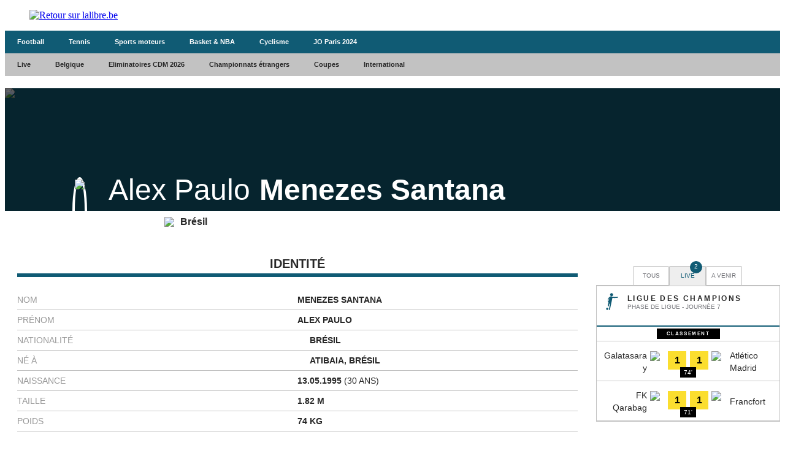

--- FILE ---
content_type: text/html;charset=utf-8
request_url: https://infosports.lalibre.be/football/joueur/88658/alex-paulo-menezes-santana
body_size: 222372
content:
<!DOCTYPE html><html lang="fr"><head><meta charSet="utf-8"/><meta name="viewport" content="width=device-width,initial-scale=1,minimum-scale=1.0,maximum-scale=5"/><meta name="robots" content="index, follow, noarchive, max-snippet:-1, max-image-preview:large, max-video-preview:-1"/><title>Menezes Santana (Alex Paulo  Menezes Santana) - Football - La Libre Belgique - La Libre</title><meta name="description" content="Avec lalibre.be, suivez en direct toute l&#x27;actualité en Belgique et dans le Monde, les news environnementales, les nouveautés économiques et..."/><meta name="author" content="La Libre"/><meta property="article:author" content="La Libre"/><meta name="La Libre.be" content="Faisons vivre l&#x27;info avec La Libre.be"/><meta name="google-signin-client_id" content="498974206704-o1ti9c42uqqju540ij1c63fh0oj8itel.apps.googleusercontent.com"/><meta name="google-signin-scope" content="profile email"/><meta name="apple-itunes-app" content="app-id=442719583"/><meta name="google-play-app" content="app-id=com.tapptic.lalibre"/><meta name="google-site-verification" content="vA5vNBs595ylHBPLI6gjNTbcVXPp2uKbqJBkOMonO74"/><meta name="msvalidate.01" content="2150FF283D329BA7652C8642E7F57DD2"/><meta name="dailymotion-domain-verification" content="dmmxmchazyu0168dw"/><meta id="FBappId" property="fb:app_id" content="639326882769449"/><meta property="og:type" content="website"/><meta property="og:title"/><meta property="og:description" content="Avec lalibre.be, suivez en direct toute l&#x27;actualité en Belgique et dans le Monde, les news environnementales, les nouveautés économiques et..."/><meta property="og:site_name" content="La Libre.be"/><script>
          </script>
            <meta property="og:image" content="https://www.lalibre.be/pf/resources/images/lalibre/logoSeo.svg?d=769" />
          <script></script><meta name="twitter:card" content="summary_large_image"/><meta name="twitter:creator" content="La Libre"/><meta name="twitter:title"/><meta name="twitter:description" content="Avec lalibre.be, suivez en direct toute l&#x27;actualité en Belgique et dans le Monde, les news environnementales, les nouveautés économiques et..."/><meta name="twitter:image" content="https://www.lalibre.be/pf/resources/images/lalibre/logoSeo.svg?d=769"/><meta name="cXenseParse:recs:recommendable" content="false"/><meta name="theme-color" content="#ac115d"/><link rel="preconnect" href="https://sdk.privacy-center.org"/><link rel="dns-prefetch" href="https://sdk.privacy-center.org"/><link rel="dns-prefetch" href="https://gabe.hit.gemius.pl"/><link rel="dns-prefetch" href="https://ls.hit.gemius.pl"/><link rel="preconnect" href="https://cdn-eu.piano.io/api/tinypass.min.js"/><link rel="dns-prefetch" href="https://www.googletagmanager.com"/><link rel="dns-prefetch" href="https://scdn.cxense.com"/><script>
            window.didomiEventListeners = window.didomiEventListeners || [];
            window.didomiOnReady = window.didomiOnReady || [];
            window.didomiNoticeIsShown = false;

            window.didomiEventListeners.push({
              event: 'notice.shown',
              listener: () => window.didomiNoticeIsShown = true,
            });

            window.didomiEventListeners.push({
              event: 'notice.hidden',
              listener: () => window.didomiNoticeIsShown = false,
            });
            
            window.didomiOnReady.push((Didomi) => {
              if (false) Didomi.notice.hide();
            });</script><script>window.gdprAppliesGlobally=true;(function(){function n(e){if(!window.frames[e])
            {if(document.body&&document.body.firstChild){var t=document.body;var r=document.createElement("iframe");
            r.style.display="none";r.name=e;r.title=e;t.insertBefore(r,t.firstChild)}else{setTimeout(
            function(){n(e)},5)}}}function e(r,i,o,c,s){function e(e,t,r,n){if(typeof r!=="function"){
            return}if(!window[i]){window[i]=[]}var a=false;if(s){a=s(e,n,r)}if(!a){window[i].push(
            {command:e,version:t,callback:r,parameter:n})}}e.stub=true;e.stubVersion=2;function t(n){
            if(!window[r]||window[r].stub!==true){return}if(!n.data){return}var a=typeof n.data==="string";
            var e;try{e=a?JSON.parse(n.data):n.data}catch(t){return}if(e[o]){var i=e[o];window[r]
            (i.command,i.version,function(e,t){var r={};r[c]={returnValue:e,success:t,callId:i.callId};
            n.source?.postMessage(a?JSON.stringify(r):r,"*")},i.parameter)}}if(typeof window[r]!=="function"){
            window[r]=e;if(window.addEventListener){window.addEventListener("message",t,false)}else{
            window.attachEvent("onmessage",t)}}}e("__tcfapi","__tcfapiBuffer","__tcfapiCall","__tcfapiReturn");
            n("__tcfapiLocator");(function(e,t){var r=document.createElement("link");r.rel="preconnect";r.as="script";
            var n=document.createElement("link");n.rel="dns-prefetch";n.as="script";
            var a=document.createElement("link");a.rel="preload";a.as="script";var i=document.createElement("script");
            i.id="spcloader";i.type="text/javascript";i["async"]=true;i.charset="utf-8";
            var o="https://sdk.privacy-center.org/"+e+"/loader.js?target_type=notice&target="+t;
            r.href="https://sdk.privacy-center.org/";n.href="https://sdk.privacy-center.org/";
            a.href=o;i.src=o;var c=document.getElementsByTagName("script")[0];c.parentNode.insertBefore(r,c);
            c.parentNode.insertBefore(n,c);c.parentNode.insertBefore(a,c);c.parentNode.insertBefore(i,c)})
            ("cc4f85a8-c8fa-4cde-a4fe-bc6383fdff93","YYqWs4N6")})();</script><script async="">
        var pp_gemius_identifier =
          'nXqV9DNn7aesIp9cX.R6KXXW.j2ZZ_9ETs2kIj8IPYr.o7';
        var pp_gemius_use_cmp = true;
        var pp_gemius_cmp_timeout = Infinity;
        var pp_gemius_cmp_purposes = {1:[1,5],2:[1,8,9,10]};
        var pp_gemius_extraparameters = new Array(
          'lan=FR',
          'key=actualite',
          'subs=sports/partenaires/title',
          'free=partenaires/title'
        );
        // lines below shouldn't be edited
        (function (d, t) {
          try {
            var gt = d.createElement(t),
              s = d.getElementsByTagName(t)[0],
              l = 'http' + (location.protocol == 'https:' ? 's' : '');
            gt.setAttribute('async', 'async');
            gt.setAttribute('defer', 'defer');
            gt.src = l + '://gabe.hit.gemius.pl/xgemius.min.js';
            s.parentNode.insertBefore(gt, s);
          } catch (e) {}
        })(document, 'script');</script><link rel="icon" sizes="32x32" href="https://www.lalibre.be/pf/resources/images/lalibre/favicon.ico?d=769"/><link rel="icon" sizes="180x180" href="https://www.lalibre.be/pf/resources/images/lalibre/iconMain-180.png?d=769"/><link rel="icon" sizes="512x512" href="https://www.lalibre.be/pf/resources/images/lalibre/iconMain-512.png?d=769"/><link rel="apple-touch-icon" sizes="20x20" href="https://www.lalibre.be/pf/resources/images/lalibre/apple-touch-icon/apple-touch-icon-20.png?d=769"/><link rel="apple-touch-icon" sizes="29x29" href="https://www.lalibre.be/pf/resources/images/lalibre/apple-touch-icon/apple-touch-icon-29.png?d=769"/><link rel="apple-touch-icon" sizes="40x40" href="https://www.lalibre.be/pf/resources/images/lalibre/apple-touch-icon/apple-touch-icon-40.png?d=769"/><link rel="apple-touch-icon" sizes="57x57" href="https://www.lalibre.be/pf/resources/images/lalibre/apple-touch-icon/apple-touch-icon-57.png?d=769"/><link rel="apple-touch-icon" sizes="58x58" href="https://www.lalibre.be/pf/resources/images/lalibre/apple-touch-icon/apple-touch-icon-58.png?d=769"/><link rel="apple-touch-icon" sizes="60x60" href="https://www.lalibre.be/pf/resources/images/lalibre/apple-touch-icon/apple-touch-icon-60.png?d=769"/><link rel="apple-touch-icon" sizes="76x76" href="https://www.lalibre.be/pf/resources/images/lalibre/apple-touch-icon/apple-touch-icon-76.png?d=769"/><link rel="apple-touch-icon" sizes="87x87" href="https://www.lalibre.be/pf/resources/images/lalibre/apple-touch-icon/apple-touch-icon-87.png?d=769"/><link rel="apple-touch-icon" sizes="114x114" href="https://www.lalibre.be/pf/resources/images/lalibre/apple-touch-icon/apple-touch-icon-114.png?d=769"/><link rel="apple-touch-icon" sizes="120x120" href="https://www.lalibre.be/pf/resources/images/lalibre/apple-touch-icon/apple-touch-icon-120.png?d=769"/><link rel="apple-touch-icon" sizes="152x152" href="https://www.lalibre.be/pf/resources/images/lalibre/apple-touch-icon/apple-touch-icon-152.png?d=769"/><link rel="apple-touch-icon" sizes="167x167" href="https://www.lalibre.be/pf/resources/images/lalibre/apple-touch-icon/apple-touch-icon-167.png?d=769"/><link rel="apple-touch-icon" sizes="180x180" href="https://www.lalibre.be/pf/resources/images/lalibre/apple-touch-icon/apple-touch-icon-180.png?d=769"/><script type="application/javascript" id="polyfill-script">if(!Array.prototype.includes||!(window.Object && window.Object.assign)||!window.Promise||!window.Symbol||!window.fetch){document.write('<script type="application/javascript" src="https://www.lalibre.be/pf/dist/engine/polyfill.js?d=769&mxId=00000000" defer=""><\/script>')}</script><script id="fusion-engine-react-script" type="application/javascript" src="https://www.lalibre.be/pf/dist/engine/react.js?d=769&amp;mxId=00000000" defer=""></script><script id="fusion-engine-combinations-script" type="application/javascript" src="https://www.lalibre.be/pf/dist/components/combinations/_partners.js?d=769&amp;mxId=00000000" defer=""></script><style>
            @font-face {
                font-family: 'Libre Franklin';
                font-style: normal;
                font-weight: 400;
                src: url('https://www.lalibre.be/pf/resources/fonts/lalibre/libre-franklin-v13-latin-regular.woff2?d=769') format('woff2'),url('https://www.lalibre.be/pf/resources/fonts/lalibre/libre-franklin-v13-latin-regular.woff?d=769') format('woff');
                font-display: swap;
            }
            @font-face {
                font-family: 'Libre Franklin';
                font-style: normal;
                font-weight: 500;
                src: url('https://www.lalibre.be/pf/resources/fonts/lalibre/libre-franklin-v13-latin-500.woff2?d=769') format('woff2'),url('https://www.lalibre.be/pf/resources/fonts/lalibre/libre-franklin-v13-latin-500.woff?d=769') format('woff');
                font-display: swap;
            }
            @font-face {
                font-family: 'Libre Franklin';
                font-style: normal;
                font-weight: 600;
                src: url('https://www.lalibre.be/pf/resources/fonts/lalibre/libre-franklin-v13-latin-600.woff2?d=769') format('woff2'),url('https://www.lalibre.be/pf/resources/fonts/lalibre/libre-franklin-v13-latin-600.woff?d=769') format('woff');
                font-display: swap;
            }
            @font-face {
                font-family: 'Libre Franklin';
                font-style: normal;
                font-weight: 700;
                src: url('https://www.lalibre.be/pf/resources/fonts/lalibre/libre-franklin-v13-latin-700.woff2?d=769') format('woff2'),url('https://www.lalibre.be/pf/resources/fonts/lalibre/libre-franklin-v13-latin-700.woff?d=769') format('woff');
                font-display: swap;
            }
            @font-face {
                font-family: 'Manuale';
                font-style: normal;
                font-weight: 600;
                src: url('https://www.lalibre.be/pf/resources/fonts/lalibre/manuale-v28-latin-600.woff2?d=769') format('woff2'),url('https://www.lalibre.be/pf/resources/fonts/lalibre/manuale-v28-latin-600.woff?d=769') format('woff');
                font-display: swap;
            }
            @font-face {
                font-family: 'Manuale';
                font-style: normal;
                font-weight: 800;
                src: url('https://www.lalibre.be/pf/resources/fonts/lalibre/manuale-v28-latin-800.woff2?d=769') format('woff2'),url('https://www.lalibre.be/pf/resources/fonts/lalibre/manuale-v28-latin-800.woff?d=769') format('woff');
                font-display: swap;
            }
            @font-face {
                font-family: 'Manuale';
                font-style: italic;
                font-weight: 800;
                src: url('https://www.lalibre.be/pf/resources/fonts/lalibre/manuale-v28-latin-800italic.woff2?d=769') format('woff2'),url('https://www.lalibre.be/pf/resources/fonts/lalibre/manuale-v28-latin-800italic.woff?d=769') format('woff');
                font-display: swap;
            }</style><link rel="preload" as="style" href="https://www.lalibre.be/pf/resources/dist/lalibre/css/styles.css?d=769"/><link rel="preload" href="https://www.lalibre.be/pf/resources/fonts/lalibre/libre-franklin-v13-latin-500.woff2?d=769" as="font" type="font/woff2" crossorigin="anonymous"/><link rel="preload" href="https://www.lalibre.be/pf/resources/fonts/lalibre/manuale-v28-latin-800.woff2?d=769" as="font" type="font/woff2" crossorigin="anonymous"/><link rel="stylesheet" href="https://www.lalibre.be/pf/resources/dist/lalibre/css/styles.css?d=769"/><script>(function(w,d,s,l,i){w[l]=w[l]||[];w[l].push({'gtm.start':
                new Date().getTime(),event:'gtm.js'});var f=d.getElementsByTagName(s)[0],
                j=d.createElement(s),dl=l!='dataLayer'?'&l='+l:'';j.async=true;j.src=
                'https://www.googletagmanager.com/gtm.js?id='+i+dl;f.parentNode.insertBefore(j,f);
                })(window,document,'script','dataLayer','GTM-56JJW4');</script><script>
  window._pac = window._pac || {};
  _pac.enableExtendedOptout = true;

    window.pdl = window.pdl || {};
    window.pdl.requireConsent = "v2";
    window.pdl.consent = {
      defaultPreset: {
        PA: "opt-out",
      },
    };
</script><link rel="stylesheet" href="/cache/css/all/all.txtdirection_ltr.reflanguage_2.content.css?ver=2f5aad413a62c71bca570b5e9b52af28" /><link rel="stylesheet" href="/cache/css/football/footballplayer/footballplayer.refpage_2682.txtdirection_ltr.reflanguage_2.content.css?ver=3b4f5ad71db9725a5e3b51fdbe64d3af" /><script type="text/javascript" src="/cache/js/all/all.reflanguage_2.content.js?ver=fc18bccb8de26f51f60a727f772662ac" async>
                            </script>
<!-- Google Tag Manager -->
<script>(function(w,d,s,l,i){w[l]=w[l]||[];w[l].push({'gtm.start':
new Date().getTime(),event:'gtm.js'});var f=d.getElementsByTagName(s)[0],
j=d.createElement(s),dl=l!='dataLayer'?'&l='+l:'';j.async=true;j.src=
'https://www.googletagmanager.com/gtm.js?id='+i+dl;f.parentNode.insertBefore(j,f);
})(window,document,'script','dataLayer','GTM-56JJW4');</script>
<!-- End Google Tag Manager -->

<script async src='https://securepubads.g.doubleclick.net/tag/js/gpt.js'></script>
<script async src='https://scdn.cxense.com/cx.js'></script>
<script async src='https://scdn.cxense.com/track_banners_init.js'></script>

<script type="text/javascript">
    let adunitPath = '/22133500099/infosports.lalibre.be';
    var pathArray = window.location.href.split( '/' );

    if(pathArray[3] == '' ||  pathArray[3] == 'undefined'){
        adunitPath = adunitPath.concat("/", "homepage");
    }else{
        adunitPath = adunitPath.concat("/", pathArray[3]);
        if(pathArray[4] !== '' ||  pathArray[4] !== 'undefined'){
            adunitPath = adunitPath.concat("/", pathArray[4]);
        };
        if(pathArray[5] !== '' ||  pathArray[5] !== 'undefined'){
            adunitPath = adunitPath.concat("/", pathArray[5]);
        };
    };

    const dmpSiteId = '1146312058199983930';
    const dmpOrigin = 'lalibre.be';
    const dmpPrefix = 'qvy';
    var adsQueryString = window.location.search;
    var adsUrlParams = new URLSearchParams(adsQueryString);
    var adsDebugAds = adsUrlParams.get('debugAds');
    var debugAds = false;
    const dmpSegmentsPqid = '7ee6b48bb9242ab37c10f7b5b875e9240162c6dc';
    const dmpOriginPqid = 'd1ce6f9bd16216214e9bcd654d9cf203f2fd0a67';
    const dmpSyncPqid = 'cb886ff8c809569c3039cfbbe61a5a9108296482';
    const dmpSyncPubmaticId = '160240';
    const dmpSyncImproveId = '1549';
    const rnd = Math.floor(Math.random() * 999999);
    const adskeyConnect = localStorage.getItem('USER_ADSKEY_CONNECT') !== null ? localStorage.getItem('USER_ADSKEY_CONNECT')    : '';
    const id5UIserId = localStorage.getItem('id5Data') !== null && typeof JSON.parse(localStorage.getItem('id5Data')).userId !== 'undefined' ? JSON.parse(localStorage.getItem('id5Data')).userId : '';

    if(typeof adsDebugAds !== "undefined" && adsDebugAds !== "" && adsDebugAds !== null && adsDebugAds === "true"){
        debugAds = true;
    };
    
    var cX = window.cX || { tcf20: true };
    cX.callQueue = cX.callQueue || [];
    cX.callQueue.push([ 
        'invoke',
        function() {
            cX.setSiteId(dmpSiteId);
            cX.setEventAttributes({ origin: dmpOrigin, persistedQueryId: dmpOriginPqid });
            cX.sendPageViewEvent();
            cX.sync('appnexus');
            cX.sync({ partner: 'pubmatic', customerId: dmpSyncPubmaticId });
            cX.sync({ partner: 'imdigital', customerId: dmpSyncImproveId });
            if (adskeyConnect !== null && adskeyConnect !== '') {
                cX.addExternalId({ id: adskeyConnect, type: dmpPrefix });
                const apiUrl =
                    'https://api.cxense.com/profile/user/external/link/update?callback={{callback}}' +
                    '&persisted=' +
                    encodeURIComponent(dmpSyncPqid) +
                    '&json=' +
                    encodeURIComponent(
                        cX.JSON.stringify({
                            id: adskeyConnect,
                            type: dmpPrefix,
                            cxid: cX.getUserId(),
                        })
                    );
                    cX.jsonpRequest(apiUrl, function() {});
            }
            if (id5UIserId !== null && id5UIserId !== '') {
                cX.sync({ partner: 'idf', userId: id5UIserId });
            }
            const cxData = {};
            cxData.cxPrnd = cX.getPageContext().pageViewRandom;
            cxData.cxUserid = cX.getUserId();
            cxData.cxCxenseUserId = cX.getCxenseUserId();
            cxData.cxSegments = cX.getUserSegmentIds({ persistedQueryId: dmpSegmentsPqid });
            cxData.cxSiteId = dmpSiteId;
            cxData.cxAdskeyConnect = adskeyConnect;
            cxData.cxSitegroupPrefix = dmpPrefix;
            localStorage.setItem('cxData', JSON.stringify(cxData));
            if(debugOw){
                console.log('[DEBUGADS] : DMP callQueue.push() executed' + JSON.stringify(cxData) );
            }
        },
    ]);
</script>

<script>
    let gamCxUserid = '';
    let gamCxSegments = '';
    let gamCxSiteId = '';
    let gamCxPrnd = '';
    let cxData;
    try {
        cxData = JSON.parse(localStorage.getItem('cxData')) || {};
    } catch (e) {
        throw new Error(`[DEBUGADS] : Error when cxData is parsed: `);
    }

    if (
        typeof cxData.cxPrnd != 'undefined' &&
        typeof cxData.cxUserid != 'undefined' &&
        typeof cxData.cxSegments != 'undefined' &&
        typeof cxData.cxSiteId != 'undefined'
    ) {
        gamCxPrnd = cxData.cxPrnd;
        gamCxUserid = cxData.cxUserid;
        gamCxSegments = cxData.cxSegments;
        gamCxSiteId = cxData.cxSiteId;
    }

    window.googletag = window.googletag || {cmd: []};
    googletag.cmd.push(function() {
        var lbmapping = googletag.sizeMapping()
                                 .addSize([0, 0], [[320, 100]])
                                 .addSize([768, 0], [[728, 90]])
                                 .build();

        googletag.pubads().enableSingleRequest();
        googletag.pubads().enableLazyLoad({
            fetchMarginPercent: 500,
            renderMarginPercent: 100,
            mobileScaling: 2.0,
        });
        if (adskeyConnect !== null && adskeyConnect !== '') {
            googletag.pubads().setPublisherProvidedId(adskeyConnect);
        };
        if(debugAds){
            googletag.pubads().setTargeting('debugAds', ['true']);
        };
        googletag.pubads().setTargeting('CxSegments', gamCxSegments);
        googletag.pubads().setTargeting('cxid', gamCxUserid);
        googletag.pubads().setTargeting('cxsiteid', gamCxSiteId);
        googletag.pubads().setTargeting('cxprnd', gamCxPrnd);
        googletag.pubads().set('page_url', window.location.href);
        googletag.pubads().collapseEmptyDivs();

        googletag.defineSlot(adunitPath, [[728,90],[320,100]], 'div-gpt-leaderboard')
                 .setTargeting('adslot', ['leaderboard'])
                 .setTargeting('position', ['1'])
                 .defineSizeMapping(lbmapping)
                 .addService(googletag.pubads());
        googletag.defineSlot(adunitPath, [[300,250],[300,600]], 'div-gpt-rectangle')
                 .setTargeting('adslot', ['rectangle'])
                 .setTargeting('position', ['1'])
                 .addService(googletag.pubads());
        googletag.enableServices();
    });
</script>
</head><body class="LALIBRE PARTNERS-Page"><header class="ap-LayoutHeader"><div class="ap-PartnersMenu SPORTS"><div class="ap-PartnersMenu-container"><div class="ap-PartnersMenu-item"><a href="https://www.lalibre.be/" target="_self" title="Retour sur lalibre.be" class="ap-LogoMenu"><figure class=""><div class="relative"><img class="" style="opacity:1" alt="Retour sur lalibre.be" width="122" height="36" fetchpriority="high" src="https://www.lalibre.be/pf/resources/images/lalibre/logoMain-light.svg?d=769"/></div></figure></a></div></div></div></header><div data-wallpaper-spacer="true" class="ap-LayoutBody container"><main class="ap-LayoutBody-main">
<!-- Google Tag Manager (noscript) -->
<noscript><iframe src="https://www.googletagmanager.com/ns.html?id=GTM-56JJW4"
height="0" width="0" style="display:none;visibility:hidden"></iframe></noscript>
<!-- End Google Tag Manager (noscript) -->
<div class="div_idalgo_container div_idalgo_page" data-mobile="1">
    <div class="div_idalgo_header">
        <div class="div_idalgo_menu div_idalgo_menu_type_1"><nav class="nav_idalgo_menu" is_display="false"><ul class="ul_idalgo_menu"><li class="li_idalgo_menu" ref_menu="2145"><a class="a_idalgo_menu" href="/"><span class="span_idalgo_menu">Football</span></a></li>
<li class="li_idalgo_menu" ref_menu="2270"><a class="a_idalgo_menu" href="/tennis/score-center"><span class="span_idalgo_menu">Tennis</span></a></li>
<li class="li_idalgo_menu" ref_menu="2271"><a class="a_idalgo_menu" href="/sports-mecaniques/calendrier-saison"><span class="span_idalgo_menu">Sports moteurs</span></a></li>
<li class="li_idalgo_menu" ref_menu="3842"><a class="a_idalgo_menu" href="/basket"><span class="span_idalgo_menu">Basket &amp; NBA</span></a></li>
<li class="li_idalgo_menu" ref_menu="4016"><a class="a_idalgo_menu" href="/cyclisme"><span class="span_idalgo_menu">Cyclisme</span></a></li>
<li class="li_idalgo_menu" ref_menu="3869"><a class="a_idalgo_menu" href="/jeux-olympiques/calendrier"><span class="span_idalgo_menu">JO Paris 2024</span></a></li>
</ul>
<button class="button_idalgo_menu idalgo_sprite" onclick="iDalgo.menu.buttonOpenCloseResponsive(this);return(false);">Sports</button></nav>
</div><div class="div_idalgo_menu div_idalgo_menu_type_3"><nav class="nav_idalgo_menu" is_display="false"><ul class="ul_idalgo_menu"><li class="li_idalgo_menu" ref_menu="2146"><a class="a_idalgo_menu" href="/"><span class="span_idalgo_menu">Live</span></a></li>
<li class="li_idalgo_menu" ref_menu="2148" onclick="iDalgo.menu.clickLink(this);">
<a class="a_idalgo_menu"><span class="span_idalgo_menu">Belgique</span></a><nav class="nav_idalgo_menu_submenu" is_display="false" ref_menu="2148"><ul class="ul_idalgo_menu_submenu"><li class="li_idalgo_menu_submenu" ref_menu="2152"><a class="a_idalgo_menu_submenu" href="/football/division-1a/resultats-et-classements"><span class="span_idalgo_menu_submenu">Jupiler Pro League</span></a></li>
<li class="li_idalgo_menu_submenu" ref_menu="2153"><a class="a_idalgo_menu_submenu" href="/football/challenger-pro-league/resultats-et-classements"><span class="span_idalgo_menu_submenu">Challenger Pro League</span></a></li>
<li class="li_idalgo_menu_submenu" ref_menu="2154"><a class="a_idalgo_menu_submenu" href="/football/coupe-belgique/resultats-et-classements"><span class="span_idalgo_menu_submenu">Croky Cup</span></a></li>
</ul>
<button class="button_idalgo_menu idalgo_sprite" onclick="iDalgo.menu.buttonOpenCloseResponsive(this);return(false);"></button><button class="button_idalgo_submenu_close">X</button></nav>
</li>
<li class="li_idalgo_menu" ref_menu="2177"><a class="a_idalgo_menu" href="/football/eliminatoires-de-la-coupe-du-monde/resultats-et-classements"><span class="span_idalgo_menu">Eliminatoires CDM 2026</span></a></li>
<li class="li_idalgo_menu" ref_menu="2149" onclick="iDalgo.menu.clickLink(this);">
<a class="a_idalgo_menu"><span class="span_idalgo_menu">Championnats &eacute;trangers</span></a><nav class="nav_idalgo_menu_submenu" is_display="false" ref_menu="2149"><ul class="ul_idalgo_menu_submenu"><li class="li_idalgo_menu_submenu" ref_menu="2155"><a class="a_idalgo_menu_submenu" href="/football/premier-league/resultats-et-classements"><span class="span_idalgo_menu_submenu">Premier League</span></a></li>
<li class="li_idalgo_menu_submenu" ref_menu="2157"><a class="a_idalgo_menu_submenu" href="/football/liga/resultats-et-classements"><span class="span_idalgo_menu_submenu">Liga</span></a></li>
<li class="li_idalgo_menu_submenu" ref_menu="2159"><a class="a_idalgo_menu_submenu" href="/football/bundesliga/resultats-et-classements"><span class="span_idalgo_menu_submenu">Bundesliga</span></a></li>
<li class="li_idalgo_menu_submenu" ref_menu="2160"><a class="a_idalgo_menu_submenu" href="/football/calcio/resultats-et-classements"><span class="span_idalgo_menu_submenu">Serie A</span></a></li>
<li class="li_idalgo_menu_submenu" ref_menu="2161"><a class="a_idalgo_menu_submenu" href="/football/ligue-1/resultats-et-classements"><span class="span_idalgo_menu_submenu">Ligue 1</span></a></li>
</ul>
<button class="button_idalgo_menu idalgo_sprite" onclick="iDalgo.menu.buttonOpenCloseResponsive(this);return(false);"></button><button class="button_idalgo_submenu_close">X</button></nav>
</li>
<li class="li_idalgo_menu" ref_menu="2147" onclick="iDalgo.menu.clickLink(this);">
<a class="a_idalgo_menu"><span class="span_idalgo_menu">Coupes</span></a><nav class="nav_idalgo_menu_submenu" is_display="false" ref_menu="2147"><ul class="ul_idalgo_menu_submenu"><li class="li_idalgo_menu_submenu" ref_menu="2151"><a class="a_idalgo_menu_submenu" href="/football/ligue-des-champions/resultats-et-classements"><span class="span_idalgo_menu_submenu">Ligue des Champions</span></a></li>
<li class="li_idalgo_menu_submenu" ref_menu="2169"><a class="a_idalgo_menu_submenu" href="/football/ligue-europa/resultats-et-classements"><span class="span_idalgo_menu_submenu">Ligue Europa</span></a></li>
<li class="li_idalgo_menu_submenu" ref_menu="3878"><a class="a_idalgo_menu_submenu" href="/football/ligue-conference/resultats-et-classements"><span class="span_idalgo_menu_submenu">Ligue Conf&eacute;rence</span></a></li>
<li class="li_idalgo_menu_submenu" ref_menu="2170"><a class="a_idalgo_menu_submenu" href="/football/fa-cup/resultats-et-classements"><span class="span_idalgo_menu_submenu">FA Cup</span></a></li>
<li class="li_idalgo_menu_submenu" ref_menu="2171"><a class="a_idalgo_menu_submenu" href="/football/league-cup/resultats-et-classements"><span class="span_idalgo_menu_submenu">League Cup</span></a></li>
<li class="li_idalgo_menu_submenu" ref_menu="2172"><a class="a_idalgo_menu_submenu" href="/football/coupe-du-roi/resultats-et-classements"><span class="span_idalgo_menu_submenu">Copa del Rey</span></a></li>
<li class="li_idalgo_menu_submenu" ref_menu="2173"><a class="a_idalgo_menu_submenu" href="/football/coupe-allemagne/resultats-et-classements"><span class="span_idalgo_menu_submenu">Coupe d'Allemagne</span></a></li>
<li class="li_idalgo_menu_submenu" ref_menu="2174"><a class="a_idalgo_menu_submenu" href="/football/coppa-italia/resultats-et-classements"><span class="span_idalgo_menu_submenu">Coppa Italia</span></a></li>
<li class="li_idalgo_menu_submenu" ref_menu="2175"><a class="a_idalgo_menu_submenu" href="/football/coupe-de-france/resultats-et-classements"><span class="span_idalgo_menu_submenu">Coupe de France</span></a></li>
</ul>
<button class="button_idalgo_menu idalgo_sprite" onclick="iDalgo.menu.buttonOpenCloseResponsive(this);return(false);"></button><button class="button_idalgo_submenu_close">X</button></nav>
</li>
<li class="li_idalgo_menu" ref_menu="2150" onclick="iDalgo.menu.clickLink(this);">
<a class="a_idalgo_menu"><span class="span_idalgo_menu">International</span></a><nav class="nav_idalgo_menu_submenu" is_display="false" ref_menu="2150"><ul class="ul_idalgo_menu_submenu"><li class="li_idalgo_menu_submenu" ref_menu="2178"><a class="a_idalgo_menu_submenu" href="/football/amicaux-internationaux/resultats-et-classements"><span class="span_idalgo_menu_submenu">Amicaux internationaux</span></a></li>
<li class="li_idalgo_menu_submenu" ref_menu="2224"><a class="a_idalgo_menu_submenu" href="/football/can/resultats-et-classements"><span class="span_idalgo_menu_submenu">CAN 2025</span></a></li>
<li class="li_idalgo_menu_submenu" ref_menu="3996"><a class="a_idalgo_menu_submenu" href="/football/ligue-des-nations/resultats-et-classements"><span class="span_idalgo_menu_submenu">Ligue des Nations 2024/2025</span></a></li>
<li class="li_idalgo_menu_submenu" ref_menu="3999"><a class="a_idalgo_menu_submenu" href="/football/euro-feminin/resultats-et-classements"><span class="span_idalgo_menu_submenu">Euro f&eacute;minin 2025</span></a></li>
<li class="li_idalgo_menu_submenu" ref_menu="3775"><a class="a_idalgo_menu_submenu" href="/football/euro/resultats-et-classements"><span class="span_idalgo_menu_submenu">Euro 2024</span></a></li>
<li class="li_idalgo_menu_submenu" ref_menu="2179"><a class="a_idalgo_menu_submenu" href="/football/copa-america/resultats-et-classements"><span class="span_idalgo_menu_submenu">Copa America 2024</span></a></li>
<li class="li_idalgo_menu_submenu" ref_menu="2223"><a class="a_idalgo_menu_submenu" href="/football/coupe-du-monde/resultats-et-classements"><span class="span_idalgo_menu_submenu">Coupe du monde 2026</span></a></li>
<li class="li_idalgo_menu_submenu" ref_menu="3771"><a class="a_idalgo_menu_submenu" href="/football/eliminatoires-euro/resultats-et-classements"><span class="span_idalgo_menu_submenu">Eliminatoires Euro 2024</span></a></li>
</ul>
<button class="button_idalgo_menu idalgo_sprite" onclick="iDalgo.menu.buttonOpenCloseResponsive(this);return(false);"></button><button class="button_idalgo_submenu_close">X</button></nav>
</li>
</ul>
<button class="button_idalgo_menu idalgo_sprite" onclick="iDalgo.menu.buttonOpenCloseResponsive(this);return(false);"></button></nav>
</div>
    </div>
<!-- BODY START LEADERBOARD -->
<div id='div-gpt-leaderboard' style='margin-top:10px; text-align:center'>
  <script>
    googletag.cmd.push(function() { googletag.display('div-gpt-leaderboard'); });
  </script>
</div>
<!-- BODY END LEADERBOARD -->
<div class="div_idalgo_content_full">
        <div class="div_idalgo_person_header"><div class="div_idalgo_person_header_background"><img class="img_idalgo_person_header_background" src="https://media.api.idalgo.idalgo-hosting.com/Person/1480x240/person_0.jpg">
</div>
<div class="div_idalgo_person_header_background_filter"></div>
<div class="div_idalgo_person_header_content"><div class="div_idalgo_person_header_content_left"><div class="div_idalgo_person_header_content_left_photo"><img class="img_idalgo_person_header_content_left_photo_picture" src="https://media.api.idalgo.idalgo-hosting.com/Person/150x150/person_88658.jpg">
</div>
</div>
<div class="div_idalgo_person_header_content_right"><div class="div_idalgo_person_header_content_right_name"><span class="span_idalgo_person_header_content_right_name_firstname">Alex Paulo</span><span class="span_idalgo_person_header_content_right_name_lastname">Menezes Santana</span>
</div>
</div>
</div>
<div class="div_idalgo_person_header_footer"><span class="span_idalgo_person_header_footer_number"></span><div class="div_idalgo_person_header_footer_country"><img class="img_idalgo_person_header_footer_country" src="https://media.api.idalgo.idalgo-hosting.com/Country/20x14/country_10.png"><span class="span_idalgo_person_header_footer_country">Br&eacute;sil</span>
</div>
</div>
</div>
        <div class="div_idalgo_content">
            <div class="div_idalgo_player_identity"><div class="idalgo_title1"><h2 class="idalgo_title1">Identit&eacute;</h2>
<div class="idalgo_title1_separator"></div>
</div>
<div class="div_idalgo_player_identity_content"><div class="div_idalgo_player_identity_content_line"><span class="span_idalgo_player_identity_content_line_label">Nom</span><span class="span_idalgo_player_identity_content_line_value">Menezes Santana</span>
</div>
<div class="div_idalgo_player_identity_content_line"><span class="span_idalgo_player_identity_content_line_label">Pr&eacute;nom</span><span class="span_idalgo_player_identity_content_line_value">Alex Paulo</span>
</div>
<div class="div_idalgo_player_identity_content_line"><span class="span_idalgo_player_identity_content_line_label">Nationalit&eacute;</span><span class="span_idalgo_player_identity_content_line_value"><img class="img_idalgo_player_identity_content_line_value_country" src="https://media.api.idalgo.idalgo-hosting.com/Country/16x11/country_10.png"><span class="">Br&eacute;sil</span></span>
</div>
<div class="div_idalgo_player_identity_content_line"><span class="span_idalgo_player_identity_content_line_label">N&eacute; &agrave;</span><span class="span_idalgo_player_identity_content_line_value"><img class="img_idalgo_player_identity_content_line_value_country" src="https://media.api.idalgo.idalgo-hosting.com/Country/16x11/country_10.png"><span class="">Atibaia, Br&eacute;sil</span></span>
</div>
<div class="div_idalgo_player_identity_content_line"><span class="span_idalgo_player_identity_content_line_label">Naissance</span><span class="span_idalgo_player_identity_content_line_value">13.05.1995<span class="span_idalgo_player_identity_content_line_value_subinfo"> (30 ans)</span></span>
</div>
<div class="div_idalgo_player_identity_content_line"><span class="span_idalgo_player_identity_content_line_label">Taille</span><span class="span_idalgo_player_identity_content_line_value">1.82 m</span>
</div>
<div class="div_idalgo_player_identity_content_line"><span class="span_idalgo_player_identity_content_line_label">Poids</span><span class="span_idalgo_player_identity_content_line_value">74 Kg</span>
</div>
</div>
</div><div class="div_idalgo_content_player_statistic div_idalgo_content_football_statistic"><div class="idalgo_title1 div_idalgo_pointer" id="idalgo_content_player_statistic_title" onclick='iDalgo.ToggleClass("idalgo_content_player_statistic_content", "idalgo_action_show", "idalgo_action_hide");iDalgo.ToggleClass("idalgo_content_player_statistic_title_sprite", "idalgo_title1_icon_show", "idalgo_title1_icon_hide")'><h2 class="idalgo_title1">Statistiques</h2>
<span class="idalgo_title1_icon_show" id="idalgo_content_player_statistic_title_sprite"></span>
</div>
<div class="div_idalgo_content_statistic_average idalgo_action_show" id="idalgo_content_player_statistic_content"></div>
</div><div class="div_idalgo_player_calendar div_idalgo_football_player_calendar idalgo_player_calendar_player"></div><div class="div_idalgo_copyright" id="idalgo_copyright"><a class="a_idalgo_copyright" href="http://www.idalgo.fr" title="iDalgo.fr" rel="nofollow">&copy;iDalgo</a>
</div>
        </div>
        <div class="div_idalgo_aside">
            <div class="div_idalgo_content_sport_score_center" id="idalgo_content_sport_score_center" data-uri="refLanguage=2&amp;refPage=2682"><div class="div_idalgo_content_sport_score_center_filter_discipline"><ul class="ul_idalgo_content_sport_score_center_filter_discipline"><li class="li_idalgo_content_sport_score_center_filter_discipline"><button data-discipline="17" data-status="off" title="Football"><svg viewBox="0 0 120 120"><g><circle cx="60" cy="60" r="59" class="bg"></circle><path d="M64.8232 28.0132C64.6363 28.9579 64.2627 29.8559 63.7242 30.6544C63.1857 31.4529 62.4933 32.1359 61.6874 32.6633C60.8815 33.1908 59.9785 33.5521 59.0312 33.726C58.0839 33.9 57.1113 33.8831 56.1707 33.6763C54.283 33.2606 52.6332 32.1222 51.5746 30.505C50.5161 28.8878 50.1329 26.9205 50.5071 25.0242C50.6797 24.0615 51.0437 23.1431 51.5775 22.3234C52.1112 21.5037 52.804 20.7994 53.6147 20.2521C54.4255 19.7049 55.3377 19.3257 56.2976 19.1372C57.2574 18.9486 58.2453 18.9545 59.2029 19.1544C60.1604 19.3543 61.0681 19.7443 61.8723 20.3011C62.6765 20.8579 63.3609 21.5704 63.8849 22.3963C64.4089 23.2223 64.7619 24.1449 64.9231 25.1097C65.0843 26.0744 65.0503 27.0617 64.8232 28.0132Z"></path><path d="M42.0123 95.5795C42.0123 97.0397 41.4322 98.4402 40.3996 99.4727C39.367 100.505 37.9665 101.085 36.5062 101.085C35.0458 101.085 33.6453 100.505 32.6127 99.4727C31.5801 98.4402 31 97.0397 31 95.5795C31 94.1192 31.5801 92.7188 32.6127 91.6862C33.6453 90.6537 35.0458 90.0736 36.5062 90.0736C37.9665 90.0736 39.367 90.6537 40.3996 91.6862C41.4322 92.7188 42.0123 94.1192 42.0123 95.5795Z"></path><path d="M88.3432 37.6878C88.1451 37.4663 87.9027 37.2888 87.6317 37.1669C87.3607 37.045 87.0672 36.9813 86.77 36.9799C79.1941 37.902 71.5344 37.902 63.9586 36.9799C62.4234 36.6131 60.9232 36.113 59.4749 35.4854L58.5311 34.7775L57.5084 34.3842H54.362C53.4205 34.429 52.5034 34.6988 51.6876 35.1708C49.4739 36.0665 47.4664 37.4048 45.7881 39.1036C43.7957 40.627 42.1388 42.5448 40.9208 44.7371C39.7027 46.9295 38.9497 49.3494 38.7087 51.8457C38.6702 54.9987 38.8278 58.151 39.1806 61.2844C39.1063 61.5413 39.1063 61.814 39.1806 62.0709C39.3246 62.3098 39.5159 62.5166 39.7428 62.6788C39.9697 62.841 40.2273 62.9551 40.4999 63.014C40.7725 63.0729 41.0543 63.0755 41.3279 63.0215C41.6016 62.9676 41.8613 62.8582 42.0911 62.7002C42.4185 62.5153 42.6833 62.2369 42.8515 61.9005C43.0197 61.5642 43.0836 61.1853 43.035 60.8125C41.7614 56.5405 41.8438 51.9788 43.271 47.7557C44.1188 46.1381 45.2667 44.6967 46.6534 43.5083C44.2936 54.756 38.7874 81.1055 38.7874 81.1055C38.7439 81.2865 38.7439 81.4752 38.7874 81.6561C38.8071 82.3174 39.0786 82.9462 39.5465 83.414C40.0143 83.8818 40.6431 84.1534 41.3045 84.1731C41.8104 84.1784 42.3061 84.0311 42.727 83.7505C43.148 83.4699 43.4746 83.069 43.6643 82.6C43.6643 82.6 43.6643 82.6 43.6643 82.128L46.8893 70.3297C47.3734 70.1619 47.8998 70.1619 48.3839 70.3297C48.6424 70.3783 48.8879 70.4804 49.1046 70.6294C49.3213 70.7784 49.5045 70.971 49.6424 71.195L44.7655 98.0951C44.6984 98.4205 44.696 98.7559 44.7585 99.0822C44.8209 99.4085 44.9471 99.7192 45.1297 99.9968C45.3123 100.274 45.5478 100.513 45.8227 100.7C46.0977 100.886 46.4067 101.017 46.732 101.084C47.0574 101.151 47.3928 101.154 47.7191 101.091C48.0454 101.029 48.3563 100.902 48.6338 100.72C48.9114 100.537 49.1503 100.302 49.3368 100.027C49.5234 99.752 49.654 99.443 49.7211 99.1176C49.7211 99.1176 61.6774 42.7217 61.7561 41.9352C70.1335 42.8249 78.5892 42.6664 86.9273 41.4632C87.1761 41.4684 87.4232 41.4221 87.6533 41.3274C87.8834 41.2326 88.0915 41.0915 88.2646 40.9127C88.5974 40.5669 88.817 40.1279 88.8938 39.6542C89.0003 39.3081 89.005 38.9387 88.9074 38.5901C88.8097 38.2414 88.6139 37.9282 88.3432 37.6878Z"></path></g></svg></button>
</li>
</ul>
</div>
<div class="div_idalgo_content_sport_score_center_filter_nav"><ul class="ul_idalgo_nav idalgo_clearfix ul_idalgo_nav_tab ul_idalgo_content_sport_score_center_filter_nav"><li class="li_idalgo_left"><a data-tab="0" data-num_match="9" data-code-status="0,1,2">Tous</a>
</li>
<li class="li_idalgo_left"><a class="a_idalgo_active" data-tab="1" data-num_match="2" data-code-status="1">Live</a><span class="span_navtab_badge">2</span>
</li>
<li class="li_idalgo_left"><a data-tab="2" data-num_match="7" data-code-status="0">A venir</a>
</li>
<li class="li_idalgo_left"><a data-tab="3" data-num_match="0" data-code-status="2">Termin&eacute;</a>
</li>
</ul>
</div>
<ul class="ul_idalgo_content_sport_score_center_event" id="idalgo_content_sport_score_center_event"></ul>
<ul class="ul_idalgo_content_sport_score_center_competition" id="idalgo_content_sport_score_center_competition"><li class="li_idalgo_content_sport_score_center_competition" style="z-index:100" data-discipline="17"><div class="div_idalgo_content_sport_score_center_competition_title div_idalgo_content_sport_score_center_competition_title_standing"><span class="span_idalgo_content_sport_score_center_competition_title">Ligue des Champions</span><svg viewBox="0 0 120 120" title="Football"><g><circle cx="60" cy="60" r="59" class="bg"></circle><path d="M64.8232 28.0132C64.6363 28.9579 64.2627 29.8559 63.7242 30.6544C63.1857 31.4529 62.4933 32.1359 61.6874 32.6633C60.8815 33.1908 59.9785 33.5521 59.0312 33.726C58.0839 33.9 57.1113 33.8831 56.1707 33.6763C54.283 33.2606 52.6332 32.1222 51.5746 30.505C50.5161 28.8878 50.1329 26.9205 50.5071 25.0242C50.6797 24.0615 51.0437 23.1431 51.5775 22.3234C52.1112 21.5037 52.804 20.7994 53.6147 20.2521C54.4255 19.7049 55.3377 19.3257 56.2976 19.1372C57.2574 18.9486 58.2453 18.9545 59.2029 19.1544C60.1604 19.3543 61.0681 19.7443 61.8723 20.3011C62.6765 20.8579 63.3609 21.5704 63.8849 22.3963C64.4089 23.2223 64.7619 24.1449 64.9231 25.1097C65.0843 26.0744 65.0503 27.0617 64.8232 28.0132Z"></path><path d="M42.0123 95.5795C42.0123 97.0397 41.4322 98.4402 40.3996 99.4727C39.367 100.505 37.9665 101.085 36.5062 101.085C35.0458 101.085 33.6453 100.505 32.6127 99.4727C31.5801 98.4402 31 97.0397 31 95.5795C31 94.1192 31.5801 92.7188 32.6127 91.6862C33.6453 90.6537 35.0458 90.0736 36.5062 90.0736C37.9665 90.0736 39.367 90.6537 40.3996 91.6862C41.4322 92.7188 42.0123 94.1192 42.0123 95.5795Z"></path><path d="M88.3432 37.6878C88.1451 37.4663 87.9027 37.2888 87.6317 37.1669C87.3607 37.045 87.0672 36.9813 86.77 36.9799C79.1941 37.902 71.5344 37.902 63.9586 36.9799C62.4234 36.6131 60.9232 36.113 59.4749 35.4854L58.5311 34.7775L57.5084 34.3842H54.362C53.4205 34.429 52.5034 34.6988 51.6876 35.1708C49.4739 36.0665 47.4664 37.4048 45.7881 39.1036C43.7957 40.627 42.1388 42.5448 40.9208 44.7371C39.7027 46.9295 38.9497 49.3494 38.7087 51.8457C38.6702 54.9987 38.8278 58.151 39.1806 61.2844C39.1063 61.5413 39.1063 61.814 39.1806 62.0709C39.3246 62.3098 39.5159 62.5166 39.7428 62.6788C39.9697 62.841 40.2273 62.9551 40.4999 63.014C40.7725 63.0729 41.0543 63.0755 41.3279 63.0215C41.6016 62.9676 41.8613 62.8582 42.0911 62.7002C42.4185 62.5153 42.6833 62.2369 42.8515 61.9005C43.0197 61.5642 43.0836 61.1853 43.035 60.8125C41.7614 56.5405 41.8438 51.9788 43.271 47.7557C44.1188 46.1381 45.2667 44.6967 46.6534 43.5083C44.2936 54.756 38.7874 81.1055 38.7874 81.1055C38.7439 81.2865 38.7439 81.4752 38.7874 81.6561C38.8071 82.3174 39.0786 82.9462 39.5465 83.414C40.0143 83.8818 40.6431 84.1534 41.3045 84.1731C41.8104 84.1784 42.3061 84.0311 42.727 83.7505C43.148 83.4699 43.4746 83.069 43.6643 82.6C43.6643 82.6 43.6643 82.6 43.6643 82.128L46.8893 70.3297C47.3734 70.1619 47.8998 70.1619 48.3839 70.3297C48.6424 70.3783 48.8879 70.4804 49.1046 70.6294C49.3213 70.7784 49.5045 70.971 49.6424 71.195L44.7655 98.0951C44.6984 98.4205 44.696 98.7559 44.7585 99.0822C44.8209 99.4085 44.9471 99.7192 45.1297 99.9968C45.3123 100.274 45.5478 100.513 45.8227 100.7C46.0977 100.886 46.4067 101.017 46.732 101.084C47.0574 101.151 47.3928 101.154 47.7191 101.091C48.0454 101.029 48.3563 100.902 48.6338 100.72C48.9114 100.537 49.1503 100.302 49.3368 100.027C49.5234 99.752 49.654 99.443 49.7211 99.1176C49.7211 99.1176 61.6774 42.7217 61.7561 41.9352C70.1335 42.8249 78.5892 42.6664 86.9273 41.4632C87.1761 41.4684 87.4232 41.4221 87.6533 41.3274C87.8834 41.2326 88.0915 41.0915 88.2646 40.9127C88.5974 40.5669 88.817 40.1279 88.8938 39.6542C89.0003 39.3081 89.005 38.9387 88.9074 38.5901C88.8097 38.2414 88.6139 37.9282 88.3432 37.6878Z"></path></g></svg><span class="span_idalgo_content_sport_score_center_competition_title_subtitle">Phase de ligue - Journ&eacute;e 7</span><span class="span_idalgo_content_sport_score_center_competition_title_subtitle_short">Ligue - Journ&eacute;e 7</span><div class="div_idalgo_content_sport_score_center_competition_title_standing_action"><span class="span_idalgo_content_sport_score_center_competition_title_standing_action" data-txt-close="Fermer le classement" data-txt-close-short="Fermer" data-txt-open="Classement" onclick="iDalgoScoreCenterEntityOpenCloseStanding(this, 104403, 0, 20, 'Football')">Classement</span>
</div>
</div>
<div class="div_idalgo_content_score_center_standing"></div>
<ul class="ul_idalgo_content_sport_score_center_competition_group"><li class="li_idalgo_content_sport_score_center_competition_group" style="z-index:20"><ul class="ul_idalgo_content_sport_score_center_competition_group_match"><li class="li_idalgo_content_sport_score_center_competition_group_match"><div class="div_idalgo_dom_match div_idalgo_dom_match_football" data-status="8" data-code-status="1" data-match="0-530558" id="idalgo_content_football_score_center_match_530558"><a class="a_idalgo_dom_match_match" href="/football/ligue-des-champions/phase-de-ligue/match/530558/galatasaray-atletico-madrid"><div class="div_idalgo_dom_match_match_localteam"><img class="img_idalgo_dom_match_match_localteam" loading="lazy" src="https://media.api.idalgo.idalgo-hosting.com/Sport/Football/Team/Logo/32x32/logo_339.png"><span class="span_idalgo_dom_match_match_localteam" data-logo="1"><span class="span_idalgo_dom_match_match_localteam_txt">Galatasaray</span><div class="div_idalgo_dom_match_match_localteam_subinfo"></div></span><span class="span_idalgo_dom_match_match_localteam_goal">But</span>
</div>
<div class="div_idalgo_dom_match_match_visitorteam"><span class="span_idalgo_dom_match_match_visitorteam" data-logo="1"><span class="span_idalgo_dom_match_match_visitorteam_txt">Atl&eacute;tico Madrid</span><div class="div_idalgo_dom_match_match_visitorteam_subinfo"></div></span><img class="img_idalgo_dom_match_match_visitorteam" loading="lazy" src="https://media.api.idalgo.idalgo-hosting.com/Sport/Football/Team/Logo/32x32/logo_127.png"><span class="span_idalgo_dom_match_match_visitorteam_goal">But</span>
</div>
<div class="div_idalgo_dom_match_match_score"><div class="div_idalgo_score_square div_idalgo_score_square_status_8"><div class="div_idalgo_score_square_score"><span class="span_idalgo_score_square_score span_idalgo_score_square_score_local"><span class="span_idalgo_score_square_score_txt">1</span></span><span class="span_idalgo_score_square_score span_idalgo_score_square_score_visitor"><span class="span_idalgo_score_square_score_txt">1</span></span><div class="div_idalgo_score_square_score_status"><span class="span_idalgo_score_square_score_status">74'</span>
</div>
</div>
</div>
</div>
<div class="div_idalgo_dom_match_match_stadium" style="display:none;"><span class="span_idalgo_dom_match_match_stadium_name"><span class="span_idalgo_dom_match_match_stadium_name_txt">Ali Sami Yen</span></span>
</div>
<div class="div_idalgo_dom_match_match_popup" data-uri="" onclick="iDalgoScoreCenterPopup(this, event)" style="display:none;"></div></a>
</div>
</li>
<li class="li_idalgo_content_sport_score_center_competition_group_match"><div class="div_idalgo_dom_match div_idalgo_dom_match_football" data-status="8" data-code-status="1" data-match="0-530559" id="idalgo_content_football_score_center_match_530559"><a class="a_idalgo_dom_match_match" href="/football/ligue-des-champions/phase-de-ligue/match/530559/fk-qarabag-francfort"><div class="div_idalgo_dom_match_match_localteam"><img class="img_idalgo_dom_match_match_localteam" loading="lazy" src="https://media.api.idalgo.idalgo-hosting.com/Sport/Football/Team/Logo/32x32/logo_1414.png"><span class="span_idalgo_dom_match_match_localteam" data-logo="1"><span class="span_idalgo_dom_match_match_localteam_txt">FK Qarabag</span><div class="div_idalgo_dom_match_match_localteam_subinfo"></div></span><span class="span_idalgo_dom_match_match_localteam_goal">But</span>
</div>
<div class="div_idalgo_dom_match_match_visitorteam"><span class="span_idalgo_dom_match_match_visitorteam" data-logo="1"><span class="span_idalgo_dom_match_match_visitorteam_txt">Francfort</span><div class="div_idalgo_dom_match_match_visitorteam_subinfo"></div></span><img class="img_idalgo_dom_match_match_visitorteam" loading="lazy" src="https://media.api.idalgo.idalgo-hosting.com/Sport/Football/Team/Logo/32x32/logo_62.png"><span class="span_idalgo_dom_match_match_visitorteam_goal">But</span>
</div>
<div class="div_idalgo_dom_match_match_score"><div class="div_idalgo_score_square div_idalgo_score_square_status_8"><div class="div_idalgo_score_square_score"><span class="span_idalgo_score_square_score span_idalgo_score_square_score_local"><span class="span_idalgo_score_square_score_txt">1</span></span><span class="span_idalgo_score_square_score span_idalgo_score_square_score_visitor"><span class="span_idalgo_score_square_score_txt">1</span></span><div class="div_idalgo_score_square_score_status"><span class="span_idalgo_score_square_score_status">71'</span>
</div>
</div>
</div>
</div>
<div class="div_idalgo_dom_match_match_stadium" style="display:none;"><span class="span_idalgo_dom_match_match_stadium_name"><span class="span_idalgo_dom_match_match_stadium_name_txt">Azersun Arena</span></span>
</div>
<div class="div_idalgo_dom_match_match_popup" data-uri="" onclick="iDalgoScoreCenterPopup(this, event)" style="display:none;"></div></a>
</div>
</li>
<li class="li_idalgo_content_sport_score_center_competition_group_match"><div class="div_idalgo_dom_match div_idalgo_dom_match_football" data-status="0" data-code-status="0" data-match="0-530560" id="idalgo_content_football_score_center_match_530560"><a class="a_idalgo_dom_match_match" href="/football/ligue-des-champions/phase-de-ligue/match/530560/chelsea-pafos"><div class="div_idalgo_dom_match_match_localteam"><img class="img_idalgo_dom_match_match_localteam" loading="lazy" src="https://media.api.idalgo.idalgo-hosting.com/Sport/Football/Team/Logo/32x32/logo_80.png"><span class="span_idalgo_dom_match_match_localteam" data-logo="1"><span class="span_idalgo_dom_match_match_localteam_txt">Chelsea</span><div class="div_idalgo_dom_match_match_localteam_subinfo"></div></span><span class="span_idalgo_dom_match_match_localteam_goal">But</span>
</div>
<div class="div_idalgo_dom_match_match_visitorteam"><span class="span_idalgo_dom_match_match_visitorteam" data-logo="1"><span class="span_idalgo_dom_match_match_visitorteam_txt">Pafos</span><div class="div_idalgo_dom_match_match_visitorteam_subinfo"></div></span><img class="img_idalgo_dom_match_match_visitorteam" loading="lazy" src="https://media.api.idalgo.idalgo-hosting.com/Sport/Football/Team/Logo/32x32/logo_6917.png"><span class="span_idalgo_dom_match_match_visitorteam_goal">But</span>
</div>
<div class="div_idalgo_dom_match_match_score"><div class="div_idalgo_score_square div_idalgo_score_square_status_0"><span class="span_idalgo_score_square_time idalgo_date_timezone" data-value-default="Wed Jan 21 2026 21:00:00 +0100" data-format="%R">21:00</span><div class="div_idalgo_score_square_score"><span class="span_idalgo_score_square_score span_idalgo_score_square_score_local"><span class="span_idalgo_score_square_score_txt"></span></span><span class="span_idalgo_score_square_score span_idalgo_score_square_score_visitor"><span class="span_idalgo_score_square_score_txt"></span></span><div class="div_idalgo_score_square_score_status"><span class="span_idalgo_score_square_score_status">A venir</span>
</div>
</div>
</div>
</div>
<div class="div_idalgo_dom_match_match_stadium" style="display:none;"><span class="span_idalgo_dom_match_match_stadium_name"><span class="span_idalgo_dom_match_match_stadium_name_txt">Stamford Bridge</span></span>
</div>
<div class="div_idalgo_dom_match_match_popup" data-uri="" onclick="iDalgoScoreCenterPopup(this, event)" style="display:none;"></div></a>
</div>
</li>
<li class="li_idalgo_content_sport_score_center_competition_group_match"><div class="div_idalgo_dom_match div_idalgo_dom_match_football" data-status="0" data-code-status="0" data-match="0-530561" id="idalgo_content_football_score_center_match_530561"><a class="a_idalgo_dom_match_match" href="/football/ligue-des-champions/phase-de-ligue/match/530561/atalanta-bergame-athletic-bilbao"><div class="div_idalgo_dom_match_match_localteam"><img class="img_idalgo_dom_match_match_localteam" loading="lazy" src="https://media.api.idalgo.idalgo-hosting.com/Sport/Football/Team/Logo/32x32/logo_1138.png"><span class="span_idalgo_dom_match_match_localteam" data-logo="1"><span class="span_idalgo_dom_match_match_localteam_txt">Atalanta Bergame</span><div class="div_idalgo_dom_match_match_localteam_subinfo"></div></span><span class="span_idalgo_dom_match_match_localteam_goal">But</span>
</div>
<div class="div_idalgo_dom_match_match_visitorteam"><span class="span_idalgo_dom_match_match_visitorteam" data-logo="1"><span class="span_idalgo_dom_match_match_visitorteam_txt">Athletic Bilbao</span><div class="div_idalgo_dom_match_match_visitorteam_subinfo"></div></span><img class="img_idalgo_dom_match_match_visitorteam" loading="lazy" src="https://media.api.idalgo.idalgo-hosting.com/Sport/Football/Team/Logo/32x32/logo_126.png"><span class="span_idalgo_dom_match_match_visitorteam_goal">But</span>
</div>
<div class="div_idalgo_dom_match_match_score"><div class="div_idalgo_score_square div_idalgo_score_square_status_0"><span class="span_idalgo_score_square_time idalgo_date_timezone" data-value-default="Wed Jan 21 2026 21:00:00 +0100" data-format="%R">21:00</span><div class="div_idalgo_score_square_score"><span class="span_idalgo_score_square_score span_idalgo_score_square_score_local"><span class="span_idalgo_score_square_score_txt"></span></span><span class="span_idalgo_score_square_score span_idalgo_score_square_score_visitor"><span class="span_idalgo_score_square_score_txt"></span></span><div class="div_idalgo_score_square_score_status"><span class="span_idalgo_score_square_score_status">A venir</span>
</div>
</div>
</div>
</div>
<div class="div_idalgo_dom_match_match_stadium" style="display:none;"><span class="span_idalgo_dom_match_match_stadium_name"><span class="span_idalgo_dom_match_match_stadium_name_txt">Atleti Azzuri d'Italia</span></span>
</div>
<div class="div_idalgo_dom_match_match_popup" data-uri="" onclick="iDalgoScoreCenterPopup(this, event)" style="display:none;"></div></a>
</div>
</li>
<li class="li_idalgo_content_sport_score_center_competition_group_match"><div class="div_idalgo_dom_match div_idalgo_dom_match_football" data-status="0" data-code-status="0" data-match="0-530562" id="idalgo_content_football_score_center_match_530562"><a class="a_idalgo_dom_match_match" href="/football/ligue-des-champions/phase-de-ligue/match/530562/juventus-turin-benfica"><div class="div_idalgo_dom_match_match_localteam"><img class="img_idalgo_dom_match_match_localteam" loading="lazy" src="https://media.api.idalgo.idalgo-hosting.com/Sport/Football/Team/Logo/32x32/logo_151.png"><span class="span_idalgo_dom_match_match_localteam" data-logo="1"><span class="span_idalgo_dom_match_match_localteam_txt">Juventus Turin</span><div class="div_idalgo_dom_match_match_localteam_subinfo"></div></span><span class="span_idalgo_dom_match_match_localteam_goal">But</span>
</div>
<div class="div_idalgo_dom_match_match_visitorteam"><span class="span_idalgo_dom_match_match_visitorteam" data-logo="1"><span class="span_idalgo_dom_match_match_visitorteam_txt">Benfica</span><div class="div_idalgo_dom_match_match_visitorteam_subinfo"></div></span><img class="img_idalgo_dom_match_match_visitorteam" loading="lazy" src="https://media.api.idalgo.idalgo-hosting.com/Sport/Football/Team/Logo/32x32/logo_182.png"><span class="span_idalgo_dom_match_match_visitorteam_goal">But</span>
</div>
<div class="div_idalgo_dom_match_match_score"><div class="div_idalgo_score_square div_idalgo_score_square_status_0"><span class="span_idalgo_score_square_time idalgo_date_timezone" data-value-default="Wed Jan 21 2026 21:00:00 +0100" data-format="%R">21:00</span><div class="div_idalgo_score_square_score"><span class="span_idalgo_score_square_score span_idalgo_score_square_score_local"><span class="span_idalgo_score_square_score_txt"></span></span><span class="span_idalgo_score_square_score span_idalgo_score_square_score_visitor"><span class="span_idalgo_score_square_score_txt"></span></span><div class="div_idalgo_score_square_score_status"><span class="span_idalgo_score_square_score_status">A venir</span>
</div>
</div>
</div>
</div>
<div class="div_idalgo_dom_match_match_stadium" style="display:none;"><span class="span_idalgo_dom_match_match_stadium_name"><span class="span_idalgo_dom_match_match_stadium_name_txt">Allianz Stadium</span></span>
</div>
<div class="div_idalgo_dom_match_match_popup" data-uri="" onclick="iDalgoScoreCenterPopup(this, event)" style="display:none;"></div></a>
</div>
</li>
<li class="li_idalgo_content_sport_score_center_competition_group_match"><div class="div_idalgo_dom_match div_idalgo_dom_match_football" data-status="0" data-code-status="0" data-match="0-530563" id="idalgo_content_football_score_center_match_530563"><a class="a_idalgo_dom_match_match" href="/football/ligue-des-champions/phase-de-ligue/match/530563/slavia-prague-fc-barcelone"><div class="div_idalgo_dom_match_match_localteam"><img class="img_idalgo_dom_match_match_localteam" loading="lazy" src="https://media.api.idalgo.idalgo-hosting.com/Sport/Football/Team/Logo/32x32/logo_1595.png"><span class="span_idalgo_dom_match_match_localteam" data-logo="1"><span class="span_idalgo_dom_match_match_localteam_txt">Slavia Prague</span><div class="div_idalgo_dom_match_match_localteam_subinfo"></div></span><span class="span_idalgo_dom_match_match_localteam_goal">But</span>
</div>
<div class="div_idalgo_dom_match_match_visitorteam"><span class="span_idalgo_dom_match_match_visitorteam" data-logo="1"><span class="span_idalgo_dom_match_match_visitorteam_txt">FC Barcelone</span><div class="div_idalgo_dom_match_match_visitorteam_subinfo"></div></span><img class="img_idalgo_dom_match_match_visitorteam" loading="lazy" src="https://media.api.idalgo.idalgo-hosting.com/Sport/Football/Team/Logo/32x32/logo_131.png"><span class="span_idalgo_dom_match_match_visitorteam_goal">But</span>
</div>
<div class="div_idalgo_dom_match_match_score"><div class="div_idalgo_score_square div_idalgo_score_square_status_0"><span class="span_idalgo_score_square_time idalgo_date_timezone" data-value-default="Wed Jan 21 2026 21:00:00 +0100" data-format="%R">21:00</span><div class="div_idalgo_score_square_score"><span class="span_idalgo_score_square_score span_idalgo_score_square_score_local"><span class="span_idalgo_score_square_score_txt"></span></span><span class="span_idalgo_score_square_score span_idalgo_score_square_score_visitor"><span class="span_idalgo_score_square_score_txt"></span></span><div class="div_idalgo_score_square_score_status"><span class="span_idalgo_score_square_score_status">A venir</span>
</div>
</div>
</div>
</div>
<div class="div_idalgo_dom_match_match_stadium" style="display:none;"><span class="span_idalgo_dom_match_match_stadium_name"><span class="span_idalgo_dom_match_match_stadium_name_txt">Eden Arena</span></span>
</div>
<div class="div_idalgo_dom_match_match_popup" data-uri="" onclick="iDalgoScoreCenterPopup(this, event)" style="display:none;"></div></a>
</div>
</li>
<li class="li_idalgo_content_sport_score_center_competition_group_match"><div class="div_idalgo_dom_match div_idalgo_dom_match_football" data-status="0" data-code-status="0" data-match="0-530564" id="idalgo_content_football_score_center_match_530564"><a class="a_idalgo_dom_match_match" href="/football/ligue-des-champions/phase-de-ligue/match/530564/marseille-liverpool"><div class="div_idalgo_dom_match_match_localteam"><img class="img_idalgo_dom_match_match_localteam" loading="lazy" src="https://media.api.idalgo.idalgo-hosting.com/Sport/Football/Team/Logo/32x32/logo_266.png"><span class="span_idalgo_dom_match_match_localteam" data-logo="1"><span class="span_idalgo_dom_match_match_localteam_txt">Marseille</span><div class="div_idalgo_dom_match_match_localteam_subinfo"></div></span><span class="span_idalgo_dom_match_match_localteam_goal">But</span>
</div>
<div class="div_idalgo_dom_match_match_visitorteam"><span class="span_idalgo_dom_match_match_visitorteam" data-logo="1"><span class="span_idalgo_dom_match_match_visitorteam_txt">Liverpool</span><div class="div_idalgo_dom_match_match_visitorteam_subinfo"></div></span><img class="img_idalgo_dom_match_match_visitorteam" loading="lazy" src="https://media.api.idalgo.idalgo-hosting.com/Sport/Football/Team/Logo/32x32/logo_86.png"><span class="span_idalgo_dom_match_match_visitorteam_goal">But</span>
</div>
<div class="div_idalgo_dom_match_match_score"><div class="div_idalgo_score_square div_idalgo_score_square_status_0"><span class="span_idalgo_score_square_time idalgo_date_timezone" data-value-default="Wed Jan 21 2026 21:00:00 +0100" data-format="%R">21:00</span><div class="div_idalgo_score_square_score"><span class="span_idalgo_score_square_score span_idalgo_score_square_score_local"><span class="span_idalgo_score_square_score_txt"></span></span><span class="span_idalgo_score_square_score span_idalgo_score_square_score_visitor"><span class="span_idalgo_score_square_score_txt"></span></span><div class="div_idalgo_score_square_score_status"><span class="span_idalgo_score_square_score_status">A venir</span>
</div>
</div>
</div>
</div>
<div class="div_idalgo_dom_match_match_stadium" style="display:none;"><span class="span_idalgo_dom_match_match_stadium_name"><span class="span_idalgo_dom_match_match_stadium_name_txt">Orange V&eacute;lodrome</span></span>
</div>
<div class="div_idalgo_dom_match_match_popup" data-uri="" onclick="iDalgoScoreCenterPopup(this, event)" style="display:none;"></div></a>
</div>
</li>
<li class="li_idalgo_content_sport_score_center_competition_group_match"><div class="div_idalgo_dom_match div_idalgo_dom_match_football" data-status="0" data-code-status="0" data-match="0-530565" id="idalgo_content_football_score_center_match_530565"><a class="a_idalgo_dom_match_match" href="/football/ligue-des-champions/phase-de-ligue/match/530565/newcastle-psv-eindhoven"><div class="div_idalgo_dom_match_match_localteam"><img class="img_idalgo_dom_match_match_localteam" loading="lazy" src="https://media.api.idalgo.idalgo-hosting.com/Sport/Football/Team/Logo/32x32/logo_89.png"><span class="span_idalgo_dom_match_match_localteam" data-logo="1"><span class="span_idalgo_dom_match_match_localteam_txt">Newcastle</span><div class="div_idalgo_dom_match_match_localteam_subinfo"></div></span><span class="span_idalgo_dom_match_match_localteam_goal">But</span>
</div>
<div class="div_idalgo_dom_match_match_visitorteam"><span class="span_idalgo_dom_match_match_visitorteam" data-logo="1"><span class="span_idalgo_dom_match_match_visitorteam_txt">PSV Eindhoven</span><div class="div_idalgo_dom_match_match_visitorteam_subinfo"></div></span><img class="img_idalgo_dom_match_match_visitorteam" loading="lazy" src="https://media.api.idalgo.idalgo-hosting.com/Sport/Football/Team/Logo/32x32/logo_175.png"><span class="span_idalgo_dom_match_match_visitorteam_goal">But</span>
</div>
<div class="div_idalgo_dom_match_match_score"><div class="div_idalgo_score_square div_idalgo_score_square_status_0"><span class="span_idalgo_score_square_time idalgo_date_timezone" data-value-default="Wed Jan 21 2026 21:00:00 +0100" data-format="%R">21:00</span><div class="div_idalgo_score_square_score"><span class="span_idalgo_score_square_score span_idalgo_score_square_score_local"><span class="span_idalgo_score_square_score_txt"></span></span><span class="span_idalgo_score_square_score span_idalgo_score_square_score_visitor"><span class="span_idalgo_score_square_score_txt"></span></span><div class="div_idalgo_score_square_score_status"><span class="span_idalgo_score_square_score_status">A venir</span>
</div>
</div>
</div>
</div>
<div class="div_idalgo_dom_match_match_stadium" style="display:none;"><span class="span_idalgo_dom_match_match_stadium_name"><span class="span_idalgo_dom_match_match_stadium_name_txt">St James' Park </span></span>
</div>
<div class="div_idalgo_dom_match_match_popup" data-uri="" onclick="iDalgoScoreCenterPopup(this, event)" style="display:none;"></div></a>
</div>
</li>
<li class="li_idalgo_content_sport_score_center_competition_group_match"><div class="div_idalgo_dom_match div_idalgo_dom_match_football" data-status="0" data-code-status="0" data-match="0-530566" id="idalgo_content_football_score_center_match_530566"><a class="a_idalgo_dom_match_match" href="/football/ligue-des-champions/phase-de-ligue/match/530566/bayern-munich-r--union-st--g-"><div class="div_idalgo_dom_match_match_localteam"><img class="img_idalgo_dom_match_match_localteam" loading="lazy" src="https://media.api.idalgo.idalgo-hosting.com/Sport/Football/Team/Logo/32x32/logo_61.png"><span class="span_idalgo_dom_match_match_localteam" data-logo="1"><span class="span_idalgo_dom_match_match_localteam_txt">Bayern Munich</span><div class="div_idalgo_dom_match_match_localteam_subinfo"></div></span><span class="span_idalgo_dom_match_match_localteam_goal">But</span>
</div>
<div class="div_idalgo_dom_match_match_visitorteam"><span class="span_idalgo_dom_match_match_visitorteam" data-logo="1"><span class="span_idalgo_dom_match_match_visitorteam_txt">R. Union St.-G.</span><div class="div_idalgo_dom_match_match_visitorteam_subinfo"></div></span><img class="img_idalgo_dom_match_match_visitorteam" loading="lazy" src="https://media.api.idalgo.idalgo-hosting.com/Sport/Football/Team/Logo/32x32/logo_2695.png"><span class="span_idalgo_dom_match_match_visitorteam_goal">But</span>
</div>
<div class="div_idalgo_dom_match_match_score"><div class="div_idalgo_score_square div_idalgo_score_square_status_0"><span class="span_idalgo_score_square_time idalgo_date_timezone" data-value-default="Wed Jan 21 2026 21:00:00 +0100" data-format="%R">21:00</span><div class="div_idalgo_score_square_score"><span class="span_idalgo_score_square_score span_idalgo_score_square_score_local"><span class="span_idalgo_score_square_score_txt"></span></span><span class="span_idalgo_score_square_score span_idalgo_score_square_score_visitor"><span class="span_idalgo_score_square_score_txt"></span></span><div class="div_idalgo_score_square_score_status"><span class="span_idalgo_score_square_score_status">A venir</span>
</div>
</div>
</div>
</div>
<div class="div_idalgo_dom_match_match_stadium" style="display:none;"><span class="span_idalgo_dom_match_match_stadium_name"><span class="span_idalgo_dom_match_match_stadium_name_txt">Allianz Arena</span></span>
</div>
<div class="div_idalgo_dom_match_match_popup" data-uri="" onclick="iDalgoScoreCenterPopup(this, event)" style="display:none;"></div></a>
</div>
</li>
</ul>
</li>
</ul>
</li>
</ul>
</div>
            <!-- iDalgoAsideMiddle -->
<!-- BODY START RECTANGLE -->
<div id='div-gpt-rectangle' style='margin-bottom:15px; text-align:center'>
  <script>
    googletag.cmd.push(function() { googletag.display('div-gpt-rectangle'); });
  </script>
</div>
<!-- BODY END RECTANGLE -->
<!-- iDalgoAsideBottom -->
        </div>
    </div>
</div></main></div><footer class="ap-LayoutFooter"><div id="fusion-static-enter:f0fqXMmgvbQ3aqc" style="display:none" data-fusion-component="f0fqXMmgvbQ3aqc"></div><div class="ap-Footer"><div id="piano-footer-newsletter" class="ap-Footer-newsletterContainer"></div><div class="ap-Footer-section ap-Footer-section--primary"><div class="ap-Footer-container mx-auto container"><div class="ap-Title ap-FooterSlogan"><span class="is-offlineHidden">Faisons vivre l&#x27;info avec</span><div class="ap-FooterSlogan-logo ap-FooterSlogan-logo--small is-offlineHidden"><figure class="ux-boxRounded"><div class="relative w-full"><img class="w-full" style="opacity:1" alt="La Libre" width="141" height="44" fetchpriority="high" src="https://www.lalibre.be/pf/resources/images/lalibre/logoMain-light.svg?d=769"/></div></figure></div><span class="is-offlineHidden">et</span><div class="ap-FooterSlogan-logo ap-FooterSlogan-logo--small is-economie is-offlineHidden"><figure class="ux-boxRounded"><div class="relative w-full"><img class="w-full" style="opacity:1" alt="Libre Eco" width="141" height="32" fetchpriority="high" src="https://www.lalibre.be/pf/resources/images/lalibre/logoLibreEco-light.svg?d=769"/></div></figure></div></div><nav class="ap-FooterNav"><div class="ap-FooterNavList flex flex-wrap"><div class="ap-FooterNavList-item is-col4"><p class="ap-Title ap-FooterNav-title">Les autres sites IPM</p><ul class="ap-FooterNavList-item--subNav ap-SubFooterNav flex flex-col"><li class="ap-SubFooterNav-item"><a href="https://www.dhnet.be/" target="_self" rel="noopener noreferrer" class="ap-SubFooterNav-link">DH LesSports+</a></li><li class="ap-SubFooterNav-item"><a href="https://cinebel.dhnet.be/fr/" target="_self" rel="noopener noreferrer" class="ap-SubFooterNav-link">Cinebel</a></li><li class="ap-SubFooterNav-item"><a href="https://www.lavenir.net/" target="_self" rel="noopener noreferrer" class="ap-SubFooterNav-link">L&#x27;avenir</a></li><li class="ap-SubFooterNav-item"><a href="https://www.parismatch.be/" target="_self" rel="noopener noreferrer" class="ap-SubFooterNav-link">Paris Match Belgique</a></li><li class="ap-SubFooterNav-item"><a href="https://www.moustique.be/" target="_self" rel="noopener noreferrer" class="ap-SubFooterNav-link">Moustique</a></li><li class="ap-SubFooterNav-item"><a href="https://gourmandiz.dhnet.be/" target="_self" rel="noopener noreferrer" class="ap-SubFooterNav-link">Gourmandiz</a></li><li class="ap-SubFooterNav-item"><a href="https://afrique.lalibre.be/" target="_self" rel="noopener noreferrer" class="ap-SubFooterNav-link">La Libre Afrique</a></li><li class="ap-SubFooterNav-item"><a href="https://www.continents-insolites.com/" target="_self" rel="noopener noreferrer" class="ap-SubFooterNav-link">Continents Insolites</a></li><li class="ap-SubFooterNav-item"><a href="https://www.funradio.be/" target="_self" rel="noopener noreferrer" class="ap-SubFooterNav-link">FUN RADIO</a></li><li class="ap-SubFooterNav-item"><a href="https://lnradio.be" target="_self" rel="noopener noreferrer" class="ap-SubFooterNav-link">LN RADIO</a></li><li class="ap-SubFooterNav-item"><a href="https://www.yago.be/fr/assurance-auto" target="_self" rel="noopener noreferrer" class="ap-SubFooterNav-link">Yago</a></li><li class="ap-SubFooterNav-item"><a href="https://www.visit.brussels/en/visitors/agenda" target="_self" rel="noopener noreferrer" class="ap-SubFooterNav-link">Agenda</a></li><li class="ap-SubFooterNav-item"><a href="https://www.lesvoyagesdelalibre.be" target="_self" rel="noopener noreferrer" class="ap-SubFooterNav-link">Les Voyages de La Libre</a></li><li class="ap-SubFooterNav-item"><a href="https://preference.be/" target="_self" rel="noopener noreferrer" class="ap-SubFooterNav-link">Preference Travel Team</a></li><li class="ap-SubFooterNav-item"><a href="https://www.ipmadvertising.be/" target="_self" rel="noopener noreferrer" class="ap-SubFooterNav-link">IPM Advertising</a></li><li class="ap-SubFooterNav-item"><a href="https://www.ln24.be/" target="_self" rel="noopener noreferrer" class="ap-SubFooterNav-link">LN24</a></li><li class="ap-SubFooterNav-item"><a href="https://www.regiedesmediasregionaux.be/" target="_self" rel="noopener noreferrer" class="ap-SubFooterNav-link">Régie des Médias Régionaux</a></li><li class="ap-SubFooterNav-item"><a href="https://edapresse.be/" target="_self" rel="noopener noreferrer" class="ap-SubFooterNav-link">Edapresse</a></li></ul></div><div class="ap-FooterNavList-item ap-FooterNavList-item--group flex-grow"><ul class="ap-FooterNavList flex"><li class="ap-FooterNavList-item flex-grow ap-FooterNavList-item--borderLeft is-col1"><p class="ap-Title ap-FooterNav-title">Contactez-nous</p><ul class="ap-FooterNavList-item--subNav ap-SubFooterNav flex flex-col"><li class="ap-SubFooterNav-item"><a href="https://faq.lalibre.be/hc/fr/" target="_self" rel="noopener noreferrer" class="ap-SubFooterNav-link">Aide (FAQ)</a></li><li class="ap-SubFooterNav-item"><a href="https://www.lalibre.be/formulaire/contact/" target="_self" class="ap-SubFooterNav-link">Formulaire de contact</a></li><li class="ap-SubFooterNav-item"><a href="https://www.lalibre.be/page/coordonnees/" target="_self" class="ap-SubFooterNav-link">Nos coordonnées</a></li><li class="ap-SubFooterNav-item"><a href="https://www.lalibre.be/alertez-nous/" target="_self" class="ap-SubFooterNav-link">Alertez-nous</a></li></ul></li><li class="ap-FooterNavList-item flex-grow ap-FooterNavList-item--borderLeft is-col1"><p class="ap-Title ap-FooterNav-title">Mentions légales</p><ul class="ap-FooterNavList-item--subNav ap-SubFooterNav flex flex-col"><li class="ap-SubFooterNav-item"><a href="https://www.lalibre.be/page/vieprivee/" target="_self" class="ap-SubFooterNav-link">Vie privée</a></li><li class="ap-SubFooterNav-item"><a href="https://www.lalibre.be/page/infos-cookies/" target="_self" class="ap-SubFooterNav-link">Infos cookies</a></li><li class="ap-SubFooterNav-item"><a href="https://www.lalibre.be/page/droit-a-l-oubli/" target="_self" class="ap-SubFooterNav-link">Droit à l&#x27;oubli</a></li><li class="ap-SubFooterNav-item"><a href="https://www.lalibre.be/page/conditions-generales/" target="_self" class="ap-SubFooterNav-link">Conditions générales de vente</a></li><li class="ap-SubFooterNav-item"><a href="https://www.lalibre.be/page/infos-cookies/?didomibutton=" target="_self" class="ap-SubFooterNav-link">Paramètres des cookies</a></li><li class="ap-SubFooterNav-item"><a href="https://www.lalibre.be/page/plan-du-site-la-libre/" target="_self" class="ap-SubFooterNav-link">Plan du site</a></li><li class="ap-SubFooterNav-item"><a href="https://www.lalibre.be/page/guide-achat/" target="_self" class="ap-SubFooterNav-link">Guide d&#x27;achat</a></li><li class="ap-SubFooterNav-item"><a href="https://www.lalibre.be/actualite/" target="_self" class="ap-SubFooterNav-link">Nos pages entités</a></li></ul></li></ul></div></div></nav><ul class="ap-SocialList"><li class="ap-SocialList-item"><a href="https://www.facebook.com/lalibre.be" target="_blank" rel="noopener noreferrer" title="Suivre La Libre sur Facebook" class="ap-SocialList-link ap-SocialList-link--inverted"><svg aria-hidden="true" focusable="false" data-prefix="fab" data-icon="facebook-f" class="svg-inline--fa fa-facebook-f fa-w-10 fa-fw " role="img" xmlns="http://www.w3.org/2000/svg" viewBox="0 0 320 512"><path fill="currentColor" d="M80 299.3V512H196V299.3h86.5l18-97.8H196V166.9c0-51.7 20.3-71.5 72.7-71.5c16.3 0 29.4 .4 37 1.2V7.9C291.4 4 256.4 0 236.2 0C129.3 0 80 50.5 80 159.4v42.1H14v97.8H80z"></path></svg><span class="sr-only">Facebook</span></a></li><li class="ap-SocialList-item"><a href="https://twitter.com/lalibrebe" target="_blank" rel="noopener noreferrer" title="Suivre La Libre sur Twitter" class="ap-SocialList-link ap-SocialList-link--inverted"><svg aria-hidden="true" focusable="false" data-prefix="fab" data-icon="x-twitter" class="svg-inline--fa fa-x-twitter fa-w-16 fa-fw " role="img" xmlns="http://www.w3.org/2000/svg" viewBox="0 0 512 512"><path fill="currentColor" d="M389.2 48h70.6L305.6 224.2 487 464H345L233.7 318.6 106.5 464H35.8L200.7 275.5 26.8 48H172.4L272.9 180.9 389.2 48zM364.4 421.8h39.1L151.1 88h-42L364.4 421.8z"></path></svg><span class="sr-only">Twitter</span></a></li><li class="ap-SocialList-item"><a href="https://www.instagram.com/lalibre.be" target="_blank" rel="noopener noreferrer" title="Suivre La Libre sur Instagram" class="ap-SocialList-link ap-SocialList-link--inverted"><svg aria-hidden="true" focusable="false" data-prefix="fab" data-icon="instagram" class="svg-inline--fa fa-instagram fa-w-14 fa-fw " role="img" xmlns="http://www.w3.org/2000/svg" viewBox="0 0 448 512"><path fill="currentColor" d="M224.1 141c-63.6 0-114.9 51.3-114.9 114.9s51.3 114.9 114.9 114.9S339 319.5 339 255.9 287.7 141 224.1 141zm0 189.6c-41.1 0-74.7-33.5-74.7-74.7s33.5-74.7 74.7-74.7 74.7 33.5 74.7 74.7-33.6 74.7-74.7 74.7zm146.4-194.3c0 14.9-12 26.8-26.8 26.8-14.9 0-26.8-12-26.8-26.8s12-26.8 26.8-26.8 26.8 12 26.8 26.8zm76.1 27.2c-1.7-35.9-9.9-67.7-36.2-93.9-26.2-26.2-58-34.4-93.9-36.2-37-2.1-147.9-2.1-184.9 0-35.8 1.7-67.6 9.9-93.9 36.1s-34.4 58-36.2 93.9c-2.1 37-2.1 147.9 0 184.9 1.7 35.9 9.9 67.7 36.2 93.9s58 34.4 93.9 36.2c37 2.1 147.9 2.1 184.9 0 35.9-1.7 67.7-9.9 93.9-36.2 26.2-26.2 34.4-58 36.2-93.9 2.1-37 2.1-147.8 0-184.8zM398.8 388c-7.8 19.6-22.9 34.7-42.6 42.6-29.5 11.7-99.5 9-132.1 9s-102.7 2.6-132.1-9c-19.6-7.8-34.7-22.9-42.6-42.6-11.7-29.5-9-99.5-9-132.1s-2.6-102.7 9-132.1c7.8-19.6 22.9-34.7 42.6-42.6 29.5-11.7 99.5-9 132.1-9s102.7-2.6 132.1 9c19.6 7.8 34.7 22.9 42.6 42.6 11.7 29.5 9 99.5 9 132.1s2.7 102.7-9 132.1z"></path></svg><span class="sr-only">Instagram</span></a></li><li class="ap-SocialList-item"><a href="https://www.linkedin.com/company/lalibre-be" target="_blank" rel="noopener noreferrer" title="Suivre La Libre sur LinkedIn" class="ap-SocialList-link ap-SocialList-link--inverted"><svg aria-hidden="true" focusable="false" data-prefix="fab" data-icon="linkedin" class="svg-inline--fa fa-linkedin fa-w-14 fa-fw " role="img" xmlns="http://www.w3.org/2000/svg" viewBox="0 0 448 512"><path fill="currentColor" d="M416 32H31.9C14.3 32 0 46.5 0 64.3v383.4C0 465.5 14.3 480 31.9 480H416c17.6 0 32-14.5 32-32.3V64.3c0-17.8-14.4-32.3-32-32.3zM135.4 416H69V202.2h66.5V416zm-33.2-243c-21.3 0-38.5-17.3-38.5-38.5S80.9 96 102.2 96c21.2 0 38.5 17.3 38.5 38.5 0 21.3-17.2 38.5-38.5 38.5zm282.1 243h-66.4V312c0-24.8-.5-56.7-34.5-56.7-34.6 0-39.9 27-39.9 54.9V416h-66.4V202.2h63.7v29.2h.9c8.9-16.8 30.6-34.5 62.9-34.5 67.2 0 79.7 44.3 79.7 101.9V416z"></path></svg><span class="sr-only">LinkedIn</span></a></li><li class="ap-SocialList-item"><a href="https://bsky.app/profile/lalibre.be" target="_blank" rel="noopener noreferrer" title="Suivre La Libre sur BlueSky" class="ap-SocialList-link ap-SocialList-link--inverted"><svg aria-hidden="true" focusable="false" data-prefix="fab" data-icon="bluesky" class="svg-inline--fa fa-bluesky fa-w-16 fa-fw " role="img" xmlns="http://www.w3.org/2000/svg" viewBox="0 0 512 512"><path fill="currentColor" d="M111.8 62.2C170.2 105.9 233 194.7 256 242.4c23-47.6 85.8-136.4 144.2-180.2c42.1-31.6 110.3-56 110.3 21.8c0 15.5-8.9 130.5-14.1 149.2C478.2 298 412 314.6 353.1 304.5c102.9 17.5 129.1 75.5 72.5 133.5c-107.4 110.2-154.3-27.6-166.3-62.9l0 0c-1.7-4.9-2.6-7.8-3.3-7.8s-1.6 3-3.3 7.8l0 0c-12 35.3-59 173.1-166.3 62.9c-56.5-58-30.4-116 72.5-133.5C100 314.6 33.8 298 15.7 233.1C10.4 214.4 1.5 99.4 1.5 83.9c0-77.8 68.2-53.4 110.3-21.8z"></path></svg><span class="sr-only">Bluesky</span></a></li><li class="ap-SocialList-item"><a href="https://www.lalibre.be/page/mobile/" target="_blank" rel="noopener noreferrer" title="Les applications mobiles de La Libre" class="ap-SocialList-link ap-SocialList-link--inverted"><svg aria-hidden="true" focusable="false" data-prefix="fas" data-icon="mobile-screen-button" class="svg-inline--fa fa-mobile-screen-button fa-w-12 fa-fw " role="img" xmlns="http://www.w3.org/2000/svg" viewBox="0 0 384 512"><path fill="currentColor" d="M16 64C16 28.7 44.7 0 80 0L304 0c35.3 0 64 28.7 64 64l0 384c0 35.3-28.7 64-64 64L80 512c-35.3 0-64-28.7-64-64L16 64zM224 448a32 32 0 1 0 -64 0 32 32 0 1 0 64 0zM304 64L80 64l0 320 224 0 0-320z"></path></svg><span class="sr-only">Applications mobiles</span></a></li><li class="ap-SocialList-item"><a href="https://www.lalibre.be/rss/about/" target="_blank" rel="noopener noreferrer" title="Abonnez-vous au flux RSS de La Libre" class="ap-SocialList-link ap-SocialList-link--inverted"><svg aria-hidden="true" focusable="false" data-prefix="fas" data-icon="rss" class="svg-inline--fa fa-rss fa-w-14 fa-fw " role="img" xmlns="http://www.w3.org/2000/svg" viewBox="0 0 448 512"><path fill="currentColor" d="M0 64C0 46.3 14.3 32 32 32c229.8 0 416 186.2 416 416c0 17.7-14.3 32-32 32s-32-14.3-32-32C384 253.6 226.4 96 32 96C14.3 96 0 81.7 0 64zM0 416a64 64 0 1 1 128 0A64 64 0 1 1 0 416zM32 160c159.1 0 288 128.9 288 288c0 17.7-14.3 32-32 32s-32-14.3-32-32c0-123.7-100.3-224-224-224c-17.7 0-32-14.3-32-32s14.3-32 32-32z"></path></svg><span class="sr-only">RSS</span></a></li></ul></div></div><div class="ap-Footer-section ap-Footer-section--secondary"><div class="ap-Footer-container mx-auto container"><div class="ap-Footer-copyright"><p class="ap-Footer-copyrightItem">Copyright © La Libre.be 1996-2026 Ipm sa - IPM | Ce site est
  protégé par le droit d&#x27;auteur</p><address class="ap-Footer-copyrightItem"> | Rue des Francs 79, 1040 Bruxelles | Tel +32 (0)2 744 44 44 | N° d’entreprise BE
  0403.508.716</address></div><a href="https://www.cim.be/fr/internet/disclaimer-cim-internet" target="_blank" rel="noopener noreferrer" class="ap-Footer-cimLink is-offlineHidden" aria-label="Liens vers CIM : Chaque site portant le logo CIM Internet recueille, à l’aide des cookies, des statistiques sur ses visiteurs qui ont donné leur consentement."><figure class="ux-boxRounded"><div class="relative w-full"><img class="w-full" style="opacity:1" alt="CIM Internet" width="91" height="30" fetchpriority="high" src="https://www.lalibre.be/pf/resources/images/lalibre/cim-logo.png?d=769"/></div></figure></a></div></div></div><div id="fusion-static-exit:f0fqXMmgvbQ3aqc" style="display:none" data-fusion-component="f0fqXMmgvbQ3aqc"></div></footer><noscript class="ap-noScript" data-nosnippet="true">Veuillez activer le javascript pour avoir une expérience optimale dans le site.</noscript></div><script id="fusion-metadata" type="application/javascript">window.Fusion=window.Fusion||{};Fusion.arcSite="lalibre";Fusion.contextPath="/pf";Fusion.mxId="00000000";Fusion.deployment="769";Fusion.globalContent={};Fusion.globalContentConfig={};Fusion.lastModified=1769022647119;Fusion.contentCache={"site-hierarchy":{"{\"hierarchyId\":\"default\"}":{"data":{"_id":"/","site":{"site_title":"La Libre.be - Suivez en direct toute l'actualité belge et internationale, économique et culturelle.","site_description":"Avec lalibre.be, suivez en direct toute l'actualité en Belgique et dans le Monde, les news environnementales, les nouveautés économiques et culturelles... Bénéficiez également de contenus argumentés sur des sujets d'actualité et d'infos sur votre région.","site_comments":"false","site_tagline":"La Libre"},"navigation":{"nav_title":"La Libre.be - Suivez en direct toute l'actualié belge et internationale, économique et culturelle."},"site_topper":{"site_logo_image":"https://www.lalibre.be/resizer/835B4cq8Fj_qvyP5PvPjIK6kSQU=/arc-photo-ipmgroup/eu-central-1-prod/public/KN5T3H2GIZFU3I4F2TKX3HMMOU.png"},"_website":"lalibre","name":"La Libre.be - Suivez en direct toute l'actualié belge et internationale, économique et culturelle.","order":null,"parent":null,"ancestors":null,"inactive":false,"node_type":"section","children":[{"_id":"/nos-conferences","_website":"lalibre","name":"Nos Conférences","inactive":false,"ancestors":{"default":[],"menu":["/"]},"parent":{"default":"/","menu":"/"},"navigation":{"nav_title":"Nos Conférences","nav_title_full":"Nos Conférences"},"site":{"city_postal_code":null,"collection":null,"pagebuilder_path_for_native_apps":null,"site_about":null,"site_comments":"true","site_description":null,"site_keywords":null,"site_tagline":null,"site_title":"Nos Conférences","site_url":null},"site_topper":{"section_logo_image_light":null,"site_logo_image":null},"social":{"facebook":null,"instagram":null,"rss":null,"twitter":null,"watermark":null},"style":{"color_primary":null,"color_primary_dark":null,"color_secondary":null},"node_type":"section","order":{"menu":1016},"children":[]},{"_id":"/carnet","_website":"lalibre","name":"Carnet","inactive":false,"ancestors":{"default":[],"mobile-nav":["/"],"menu":["/"]},"parent":{"default":"/","mobile-nav":"/","menu":"/"},"order":{"mobile-nav":1011,"menu":1012},"navigation":{"nav_title":"Carnet","nav_title_full":"Carnet"},"site":{"city_postal_code":null,"collection":null,"pagebuilder_path_for_native_apps":null,"site_about":null,"site_comments":"true","site_description":"Carnet","site_keywords":null,"site_tagline":"Carnet","site_title":"Carnet","site_url":null},"site_topper":{"section_logo_image_light":null,"site_logo_image":null},"social":{"facebook":null,"instagram":null,"rss":null,"twitter":null,"watermark":null},"style":{"color_primary":null,"color_primary_dark":null,"color_secondary":null},"node_type":"section","children":[{"_id":"/carnet/carnet-familial","_website":"lalibre","name":"Carnet familial","inactive":false,"ancestors":{"default":["/carnet"],"mobile-nav":["/carnet","/"],"menu":["/carnet","/"]},"parent":{"default":"/carnet","mobile-nav":"/carnet","menu":"/carnet"},"navigation":{"nav_title":"Carnet familial","nav_title_full":"Carnet familial"},"site":{"city_postal_code":null,"collection":null,"pagebuilder_path_for_native_apps":null,"site_about":null,"site_comments":"true","site_description":null,"site_keywords":null,"site_tagline":"Carnet familial","site_title":"Carnet familial","site_url":null},"site_topper":{"section_logo_image_light":null,"site_logo_image":null},"social":{"facebook":null,"instagram":null,"rss":null,"twitter":null,"watermark":null},"style":{"color_primary":null,"color_primary_dark":null,"color_secondary":null},"node_type":"section","order":{"mobile-nav":2001,"menu":2001},"children":[]},{"_id":"/carnet/necrologie","_website":"lalibre","name":"Nécrologie","inactive":false,"ancestors":{"default":["/carnet"],"mobile-nav":["/carnet","/"],"menu":["/carnet","/"]},"parent":{"default":"/carnet","mobile-nav":"/carnet","menu":"/carnet"},"navigation":{"nav_title":"Nécrologie","nav_title_full":"Nécrologie"},"site":{"city_postal_code":null,"collection":null,"pagebuilder_path_for_native_apps":null,"site_about":null,"site_comments":"true","site_description":null,"site_keywords":"Nécrologie","site_tagline":"Nécrologie","site_title":"Nécrologie","site_url":null},"site_topper":{"section_logo_image_light":null,"site_logo_image":null},"social":{"facebook":null,"instagram":null,"rss":null,"twitter":null,"watermark":null},"style":{"color_primary":null,"color_primary_dark":null,"color_secondary":null},"node_type":"section","order":{"mobile-nav":2002,"menu":2002},"children":[]}]},{"_id":"/bons-plans","_website":"lalibre","name":"Bons plans","inactive":false,"ancestors":{"default":[]},"parent":{"default":"/"},"navigation":{"nav_title":"Bons plans","nav_title_full":null},"site":{"city_postal_code":null,"collection":null,"pagebuilder_path_for_native_apps":null,"site_about":null,"site_comments":"true","site_description":null,"site_keywords":null,"site_tagline":null,"site_title":null,"site_url":null},"site_topper":{"section_logo_image_light":null,"site_logo_image":null},"social":{"facebook":null,"instagram":null,"rss":null,"twitter":null,"watermark":null},"style":{"color_primary":null,"color_primary_dark":null,"color_secondary":null},"node_type":"section","children":[]},{"_id":"/pub-politique","_website":"lalibre","name":"Pub politique","inactive":false,"ancestors":{"default":[]},"parent":{"default":"/"},"navigation":{"nav_title":"Pub politique","nav_title_full":"Pub politique"},"site":{"city_postal_code":null,"collection":null,"pagebuilder_path_for_native_apps":null,"site_about":null,"site_comments":"true","site_description":"Pub politique","site_keywords":null,"site_tagline":"Pub politique","site_title":"Pub politique","site_url":null},"site_topper":{"section_logo_image_light":null,"site_logo_image":null},"social":{"facebook":null,"instagram":null,"rss":null,"twitter":null,"watermark":null},"style":{"color_primary":null,"color_primary_dark":null,"color_secondary":null},"node_type":"section","children":[]},{"_id":"/belgique","social":{"rss":"","watermark":"https://cloudfront-eu-central-1.images.arcpublishing.com/ipmgroup/JNM5WUYLMFA4FFSWKOVCEBV36Y.png"},"site":{"site_tagline":"Actualité en Belgique","site_title":"Toute l'actualité belge en direct","site_description":"Découvrez l'actu belge en direct sur La Libre : nos journalistes spécialisés vous informent sur la politique belge, les affaires judiciaires, l'enseignement, la mobilité, les faits de société, etc.","collection":"lalibre-belgique"},"navigation":{"nav_title":"Belgique"},"style":{"color_primary":"#bd9e68","color_secondary":"#dfbb7c","color_primary_dark":"#8a6c39"},"_website":"lalibre","name":"Belgique","order":{"default":1002,"menu":1001,"topbar":1003,"rss":1001,"site-plan":1001,"preferences":1001,"mobile-nav":1002,"mobile-burger":1004},"parent":{"default":"/","menu":"/","topbar":"/","footer":null,"rss":"/","site-plan":"/","search-filter-panel":"/","mobile-nav":"/","preferences":"/","mobile-burger":"/"},"ancestors":{"footer":[],"rss":["/"],"preferences":["/"],"topbar":["/"],"mobile-nav":["/"],"site-plan":["/"],"menu":["/"],"mobile-burger":["/"]},"inactive":false,"node_type":"section","children":[{"_id":"/belgique/elections-belges","navigation":{"nav_title":"Elections 2024"},"social":{"instagram":null,"rss":null,"twitter":null,"facebook":null,"watermark":null},"site":{"site_tagline":"Elections 2024","site_description":"Retrouvez les dernières infos des élections fédérales, communales en Belgique et européennes.","site_keywords":null,"pagebuilder_path_for_native_apps":null,"site_about":null,"site_title":"Elections en Belgique 2024 : les dernières infos","site_url":null,"site_comments":"true","city_postal_code":null,"collection":"lalibre-elections-belges"},"site_topper":{"site_logo_image":null,"section_logo_image_light":null},"style":{"color_primary":null,"color_secondary":null,"color_primary_dark":null},"_admin":{"alias_ids":["/belgique/elections-belges"]},"_website":"lalibre","name":"Elections 2024","order":{"topbar":2001},"parent":{"default":"/belgique","preferences":null,"topbar":"/belgique","menu":null,"mobile-nav":null,"mobile-burger":null},"ancestors":{"default":["/belgique"],"preferences":[],"topbar":["/belgique","/"],"menu":[],"mobile-nav":[],"mobile-burger":[]},"inactive":false,"node_type":"section","children":[{"_id":"/belgique/elections-belges/elections-europeennes","navigation":{"nav_title":"Elections européennes 2024"},"social":{"instagram":null,"rss":null,"twitter":null,"facebook":null,"watermark":null},"site":{"site_tagline":"Elections européennes 2024","site_description":"Elections européennes 2024 : les dernières infos issues de Belgique","site_keywords":null,"pagebuilder_path_for_native_apps":null,"site_about":null,"site_title":"Elections européennes 2024","site_url":null,"site_comments":"true","city_postal_code":null,"collection":null},"site_topper":{"site_logo_image":null,"section_logo_image_light":null},"style":{"color_primary":null,"color_secondary":null,"color_primary_dark":null},"name":"Elections européennes 2024","_website":"lalibre","parent":{"default":"/belgique/elections-belges","topbar":"/belgique/elections-belges","menu":null,"mobile-nav":null},"ancestors":{"default":["/belgique","/belgique/elections-belges"],"topbar":["/belgique/elections-belges","/"],"menu":[],"mobile-nav":[]},"_admin":{"alias_ids":["/belgique/elections-belges/elections-europeennes"]},"inactive":false,"node_type":"section","order":{"topbar":3003},"children":[]},{"_id":"/belgique/elections-belges/elections-federales","site_topper":{"site_logo_image":null,"section_logo_image_light":null},"site":{"site_title":"Elections fédérales 2024","site_tagline":"Elections fédérales 2024","site_description":"Elections fédérales 2024 : les dernières infos","site_url":null,"site_about":null,"pagebuilder_path_for_native_apps":null,"site_keywords":null,"site_comments":"true","city_postal_code":null,"collection":null},"social":{"instagram":null,"twitter":null,"facebook":null,"rss":null,"watermark":null},"navigation":{"nav_title":"Elections fédérales 2024"},"style":{"color_primary":null,"color_secondary":null,"color_primary_dark":null},"name":"Elections fédérales 2024","_website":"lalibre","parent":{"default":"/belgique/elections-belges","topbar":"/belgique/elections-belges","menu":null,"mobile-nav":null},"ancestors":{"default":["/belgique","/belgique/elections-belges"],"topbar":["/belgique/elections-belges","/"],"menu":[],"mobile-nav":[]},"_admin":{"alias_ids":["/belgique/elections-belges/elections-federales"]},"inactive":false,"node_type":"section","order":{"topbar":3001},"children":[]},{"_id":"/belgique/elections-belges/elections-regionales","navigation":{"nav_title":"Elections régionales et communautaires 2024"},"social":{"instagram":null,"rss":null,"twitter":null,"facebook":null,"watermark":null},"site":{"site_tagline":"Elections régionales et communautaires 2024","site_description":"Elections régionales et communautaires 2024 : les dernières infos","site_keywords":null,"pagebuilder_path_for_native_apps":null,"site_about":null,"site_title":"Elections régionales 2024","site_url":null,"site_comments":"true","city_postal_code":null,"collection":null},"site_topper":{"site_logo_image":null,"section_logo_image_light":null},"style":{"color_primary":null,"color_secondary":null,"color_primary_dark":null},"_admin":{"alias_ids":["/belgique/elections-belges/elections-regionales"]},"_website":"lalibre","name":"Elections régionales et communautaires 2024","parent":{"default":"/belgique/elections-belges","topbar":"/belgique/elections-belges","menu":null,"mobile-nav":null},"ancestors":{"default":["/belgique","/belgique/elections-belges"],"topbar":["/belgique/elections-belges","/"],"menu":[],"mobile-nav":[]},"inactive":false,"node_type":"section","order":{"topbar":3002},"children":[]},{"_id":"/belgique/elections-belges/elections-communales","navigation":{"nav_title":"Elections communales 2024"},"site":{"site_url":"","site_tagline":"Elections communales 2024","site_description":"Elections communales 2024 : les dernières infos","site_keywords":null,"pagebuilder_path_for_native_apps":null,"site_about":null,"site_title":"Elections communales 2024","site_comments":"true","city_postal_code":null,"collection":null},"social":{"instagram":null,"rss":null,"facebook":null,"twitter":null,"watermark":null},"site_topper":{"site_logo_image":null,"section_logo_image_light":null},"style":{"color_primary":null,"color_secondary":null,"color_primary_dark":null},"_admin":{"alias_ids":["/belgique/elections-belges/elections-communales"]},"_website":"lalibre","name":"Elections communales 2024","order":{"topbar":3004},"parent":{"default":"/belgique/elections-belges","topbar":"/belgique/elections-belges","menu":null,"mobile-nav":null,"preferences":null},"ancestors":{"default":["/belgique","/belgique/elections-belges"],"topbar":["/belgique/elections-belges","/"],"menu":[],"mobile-nav":[],"preferences":[]},"inactive":false,"node_type":"section","children":[]}]},{"_id":"/belgique/societe","social":{"rss":""},"site":{"site_title":"Actualité sur les faits de société belges : campagne de vaccination, études salariales, etc.","site_tagline":"Actualité de société","site_description":"Retrouvez toutes les dernières infos sur les questions de société en Belgique sur La Libre : l'avancement des campagnes de vaccination anti-covid, les études sur le burn-out, des témoignages, etc."},"navigation":{"nav_title":"Société"},"_website":"lalibre","name":"Société","order":{"default":2001,"menu":2005,"topbar":2005,"rss":2005,"preferences":2003,"mobile-nav":2001,"site-plan":2094,"mobile-burger":2002},"parent":{"default":"/belgique","menu":"/belgique","topbar":"/belgique","rss":"/belgique","site-plan":"/belgique","search-filter-panel":"/belgique","mobile-nav":"/belgique","preferences":"/belgique","mobile-burger":"/belgique"},"ancestors":{"rss":["/","/belgique"],"preferences":["/","/belgique"],"site-plan":["/belgique","/"],"mobile-nav":["/belgique","/"],"topbar":["/belgique","/"],"menu":["/belgique","/"],"mobile-burger":["/belgique","/"]},"inactive":false,"node_type":"section","children":[]},{"_id":"/belgique/enseignement","social":{"rss":""},"site":{"site_title":"Actualité de l'enseignement en Belgique : calendrier des écoles et universités, impact du coronavirus, etc.","site_tagline":"Enseignement en Belgique","site_description":"Découvrez toute l'actualité de l'enseignement belge sur La Libre : l'impact du covid sur l'enseignement, les élections de recteurs et rectrices, les calendriers scolaires et universitaires, les dernières infos sur le sujet, etc."},"navigation":{"nav_title":"Enseignement"},"_website":"lalibre","name":"Enseignement","order":{"default":2002,"menu":2002,"topbar":2002,"rss":2002,"site-plan":2096,"search-filter-panel":1,"mobile-nav":2002,"preferences":2004,"mobile-burger":2004},"parent":{"default":"/belgique","menu":"/belgique","topbar":"/belgique","rss":"/belgique","site-plan":"/belgique","search-filter-panel":"/belgique","mobile-nav":"/belgique","preferences":"/belgique","mobile-burger":"/belgique"},"ancestors":{"rss":["/","/belgique"],"preferences":["/","/belgique"],"site-plan":["/belgique","/"],"mobile-nav":["/belgique","/"],"topbar":["/belgique","/"],"menu":["/belgique","/"],"mobile-burger":["/belgique","/"]},"inactive":false,"node_type":"section","children":[{"_id":"/belgique/enseignement/epreuve-revision","navigation":{"nav_title":"Épreuve de révision"},"site":{"site_url":null,"site_tagline":"Épreuve de révision","site_description":"Testez votre connaissance de la langue française avec l’ensemble des épreuves conçues par l’équipe linguistique créatrice d’Antidote. »","site_keywords":null,"pagebuilder_path_for_native_apps":null,"site_about":null,"site_title":null,"site_comments":"true"},"social":{"instagram":null,"rss":null,"facebook":null,"twitter":null,"watermark":null},"site_topper":{"site_logo_image":null},"style":{"color_primary":null,"color_secondary":null},"name":"Épreuve de révision","_website":"lalibre","parent":{"default":"/belgique/enseignement","search-filter-panel":"/belgique/enseignement","mobile-nav":"/belgique/enseignement","mobile-burger":null},"ancestors":{"default":["/belgique","/belgique/enseignement"],"search-filter-panel":["/belgique","/belgique/enseignement"],"mobile-nav":["/belgique","/belgique/enseignement"],"mobile-burger":[]},"_admin":{"alias_ids":["/belgique/enseignement/epreuve-revision"]},"inactive":false,"node_type":"section","order":{},"children":[]}]},{"_id":"/belgique/mobilite","social":{"rss":""},"site":{"site_title":"Actualité sur la mobilité en Belgique : dernières informations, grève, travaux, études, etc.","site_tagline":"Mobilité en Belgique","site_description":"Retrouvez toutes les dernières infos de la mobilité en Belgique sur La Libre : l'actu de la SNCB, la STIB et le TEC, les 30 km/h bruxellois, les derniers chiffres des accidents de la route, les contrôles policiers, etc."},"navigation":{"nav_title":"Mobilité"},"_website":"lalibre","name":"Mobilité","order":{"default":2003,"menu":2003,"topbar":2003,"rss":2003,"site-plan":2097,"search-filter-panel":2,"mobile-nav":2003,"preferences":2001,"mobile-burger":2003},"parent":{"default":"/belgique","menu":"/belgique","topbar":"/belgique","rss":"/belgique","site-plan":"/belgique","search-filter-panel":"/belgique","mobile-nav":"/belgique","preferences":"/belgique","mobile-burger":"/belgique"},"ancestors":{"rss":["/","/belgique"],"preferences":["/","/belgique"],"site-plan":["/belgique","/"],"mobile-nav":["/belgique","/"],"topbar":["/belgique","/"],"menu":["/belgique","/"],"mobile-burger":["/belgique","/"]},"inactive":false,"node_type":"section","children":[]},{"_id":"/belgique/judiciaire","social":{"rss":""},"site":{"site_title":"Les affaires judiciaires belges : actualité juridique, derniers procès importants, décisions de justice, etc.","site_tagline":"Judiciaire en Belgique","site_description":"Retrouvez toutes les dernières infos judiciaires en Belgique sur La Libre : explication des affaires judiciaires belges en cours, actualités en droit, croquis de justice, arrestations et mises en examen, etc."},"navigation":{"nav_title":"Judiciaire"},"_website":"lalibre","name":"Judiciaire","order":{"default":2004,"menu":2004,"topbar":2004,"rss":2004,"site-plan":2098,"search-filter-panel":3,"mobile-nav":2005,"preferences":2005,"mobile-burger":2005},"parent":{"default":"/belgique","menu":"/belgique","topbar":"/belgique","rss":"/belgique","site-plan":"/belgique","search-filter-panel":"/belgique","mobile-nav":"/belgique","preferences":"/belgique","mobile-burger":"/belgique"},"ancestors":{"rss":["/","/belgique"],"preferences":["/","/belgique"],"site-plan":["/belgique","/"],"mobile-nav":["/belgique","/"],"topbar":["/belgique","/"],"menu":["/belgique","/"],"mobile-burger":["/belgique","/"]},"inactive":false,"node_type":"section","children":[]},{"_id":"/belgique/politique-belge","site":{"site_tagline":"Actualité politique belge","site_title":"L'info politique en Belgique : les décisions, les élections, l'actu des partis politiques, les femmes et hommes politiques belges, etc.","site_description":"Découvrez toutes les dernières actualités politiques belges : les comités de concertation, les décisions des partis, les personnalistes politiques belges, les infos sur le gouvernement, les nouvelles règles en matières de retraite ou de chômage, etc.","collection":"lalibre-politique-belge"},"navigation":{"nav_title":"Politique"},"_website":"lalibre","name":"Politique","order":{"default":2005,"menu":2001,"topbar":2006,"rss":2001,"site-plan":2099,"search-filter-panel":4,"mobile-nav":2004,"preferences":2002,"mobile-burger":2001},"parent":{"default":"/belgique","menu":"/belgique","topbar":"/belgique","rss":"/belgique","site-plan":"/belgique","search-filter-panel":"/belgique","mobile-nav":"/belgique","preferences":"/belgique","mobile-burger":"/belgique"},"ancestors":{"rss":["/","/belgique"],"preferences":["/","/belgique"],"site-plan":["/belgique","/"],"mobile-nav":["/belgique","/"],"topbar":["/belgique","/"],"menu":["/belgique","/"],"mobile-burger":["/belgique","/"]},"inactive":false,"node_type":"section","children":[]}]},{"_id":"/etudiant","navigation":{"nav_title":"La Libre Etudiant"},"site":{"site_url":null,"site_tagline":"La Libre Etudiant","site_description":"Tous les articles destinés aux étudiants du supérieur et aux jeunes de 18 à 30 ans vivant en Belgique. Climat, emploi, finances, santé ; nous traitons de toutes les préoccupations des jeunes à travers des reportages, des enquêtes, mais également des astuces. Avec La Libre Etudiant, ne ratez rien de l'information du jour !","site_keywords":null,"pagebuilder_path_for_native_apps":null,"site_about":null,"site_title":"La Libre Etudiant","site_comments":"false","collection":"lalibre-etudiant"},"social":{"instagram":null,"rss":null,"facebook":null,"twitter":null,"watermark":null},"site_topper":{"site_logo_image":null},"style":{"color_primary":null,"color_secondary":null},"_admin":{"alias_ids":["/etudiant"]},"_website":"lalibre","name":"La Libre Etudiant","order":{"default":1003},"parent":{"default":"/","menu":null,"search-filter-panel":null,"mobile-nav":null,"preferences":null},"ancestors":{"default":[],"menu":[],"search-filter-panel":[],"mobile-nav":[],"preferences":[]},"inactive":false,"node_type":"section","children":[{"_id":"/etudiant/kot","navigation":{"nav_title":"Kot"},"social":{"instagram":null,"rss":null,"twitter":null,"facebook":null,"watermark":null},"site":{"site_tagline":"Toute l'actu des kots","site_description":"Toute l'actu des kots étudiants","site_keywords":null,"pagebuilder_path_for_native_apps":null,"site_about":null,"site_title":"Toute l'actu des kots","site_url":null,"site_comments":"true","city_postal_code":null},"site_topper":{"site_logo_image":null},"style":{"color_primary":null,"color_secondary":null},"name":"Kot","_website":"lalibre","parent":{"default":"/etudiant","menu":null,"mobile-nav":null},"ancestors":{"default":["/etudiant"],"menu":[],"mobile-nav":[]},"_admin":{"alias_ids":["/etudiant/kot"]},"inactive":false,"node_type":"section","order":{},"children":[]},{"_id":"/etudiant/etudes","navigation":{"nav_title":"Etudes"},"social":{"instagram":null,"rss":null,"twitter":null,"facebook":null,"watermark":null},"site":{"site_tagline":"Etudes, blocus... toutes les astuces","site_description":null,"site_keywords":null,"pagebuilder_path_for_native_apps":null,"site_about":null,"site_title":null,"site_url":null,"site_comments":"true","city_postal_code":null},"site_topper":{"site_logo_image":null},"style":{"color_primary":null,"color_secondary":null},"_admin":{"alias_ids":["/etudiant/etudes"]},"_website":"lalibre","name":"Etudes","parent":{"default":"/etudiant","menu":null,"mobile-nav":null},"ancestors":{"default":["/etudiant"],"menu":[],"mobile-nav":[]},"inactive":false,"node_type":"section","order":{},"children":[]},{"_id":"/etudiant/job","navigation":{"nav_title":"Job étudiant"},"social":{"instagram":null,"rss":null,"twitter":null,"facebook":null,"watermark":null},"site":{"site_tagline":null,"site_description":null,"site_keywords":null,"pagebuilder_path_for_native_apps":null,"site_about":null,"site_title":null,"site_url":null,"site_comments":"true","city_postal_code":null},"site_topper":{"site_logo_image":null},"style":{"color_primary":null,"color_secondary":null},"name":"Job étudiant","_website":"lalibre","parent":{"default":"/etudiant","mobile-nav":null},"ancestors":{"default":["/etudiant"],"mobile-nav":[]},"_admin":{"alias_ids":["/etudiant/job"]},"inactive":false,"node_type":"section","children":[]},{"_id":"/etudiant/insolite","navigation":{"nav_title":"Les infos insolites"},"social":{"instagram":null,"rss":null,"twitter":null,"facebook":null,"watermark":null},"site":{"site_tagline":null,"site_description":null,"site_keywords":null,"pagebuilder_path_for_native_apps":null,"site_about":null,"site_title":null,"site_url":null,"site_comments":"true","city_postal_code":null},"site_topper":{"site_logo_image":null},"style":{"color_primary":null,"color_secondary":null},"name":"Les infos insolites","_website":"lalibre","parent":{"default":"/etudiant","menu":null,"mobile-nav":null},"ancestors":{"default":["/etudiant"],"menu":[],"mobile-nav":[]},"_admin":{"alias_ids":["/etudiant/insolite"]},"inactive":false,"node_type":"section","order":{},"children":[]},{"_id":"/etudiant/vie-etudiante","navigation":{"nav_title":"Vie étudiante"},"social":{"instagram":null,"rss":null,"twitter":null,"facebook":null,"watermark":null},"site":{"site_tagline":null,"site_description":null,"site_keywords":null,"pagebuilder_path_for_native_apps":null,"site_about":null,"site_title":null,"site_url":null,"site_comments":"true","city_postal_code":null},"site_topper":{"site_logo_image":null},"style":{"color_primary":null,"color_secondary":null},"name":"Vie étudiante","_website":"lalibre","parent":{"default":"/etudiant","menu":null,"mobile-nav":null},"ancestors":{"default":["/etudiant"],"menu":[],"mobile-nav":[]},"_admin":{"alias_ids":["/etudiant/vie-etudiante"]},"inactive":false,"node_type":"section","order":{},"children":[]},{"_id":"/etudiant/erasmus","navigation":{"nav_title":"Erasmus"},"social":{"instagram":null,"rss":null,"twitter":null,"facebook":null,"watermark":null},"site":{"site_tagline":null,"site_description":null,"site_keywords":null,"pagebuilder_path_for_native_apps":null,"site_about":null,"site_title":null,"site_url":null,"site_comments":"true","city_postal_code":null},"site_topper":{"site_logo_image":null},"style":{"color_primary":null,"color_secondary":null},"name":"Erasmus","_website":"lalibre","parent":{"default":"/etudiant","menu":null,"mobile-nav":null},"ancestors":{"default":["/etudiant"],"menu":[],"mobile-nav":[]},"_admin":{"alias_ids":["/etudiant/erasmus"]},"inactive":false,"node_type":"section","order":{},"children":[]}]},{"_id":"/archives-journal","navigation":{"nav_title":"Archive du journal"},"site":{"site_url":null,"site_tagline":null,"site_description":null,"site_keywords":null,"pagebuilder_path_for_native_apps":null,"site_about":null,"site_title":null},"social":{"instagram":null,"rss":null,"facebook":null,"twitter":null},"site_topper":{"site_logo_image":null},"name":"Archive du journal","_website":"lalibre","parent":{"default":"/","site-plan":"/","search-filter-panel":null,"mobile-nav":null},"ancestors":{"default":["/"],"site-plan":["/"],"search-filter-panel":[],"mobile-nav":[]},"_admin":{"alias_ids":["/archives-journal"]},"inactive":false,"node_type":"section","order":{"default":1004,"site-plan":1017},"children":[]},{"_id":"/economie","_website":"lalibre","name":"Libre ECO","inactive":false,"ancestors":{"footer":[],"rss":["/"],"default":["/"],"search-filter-panel":["/"],"mobile-nav":["/"],"preferences":["/"],"topbar":["/"],"site-plan":["/"],"menu":["/"],"mobile-burger":["/"]},"parent":{"default":"/","menu":"/","topbar":"/","footer":null,"rss":"/","site-plan":"/","search-filter-panel":"/","mobile-nav":"/","preferences":"/","mobile-burger":"/"},"order":{"default":1005,"menu":1002,"topbar":1004,"rss":1002,"site-plan":1007,"search-filter-panel":1002,"mobile-nav":1003,"preferences":1002,"mobile-burger":1005},"navigation":{"nav_title":"Libre ECO"},"site":{"collection":"lalibre-economie","site_description":"Retrouvez toutes les infos sur l'économie belge et internationale sur la Libre Eco : la Bourse, les start-up et entreprises à succès, le marché de l'immobilier, les meilleurs placements, etc.","site_tagline":"Actualité économique belge et mondiale","site_title":"Actualité économique en Belgique et internationale"},"site_topper":{"site_logo_image":"https://www.lalibre.be/resizer/mAzDdCToSfpUWCzzbGh-bVadjNI=/arc-photo-ipmgroup/eu-central-1-prod/public/7NXDMI7IIBAIDEB47RSOL5RGFM.png"},"social":{"rss":null},"style":{"color_primary":"#0548AA","color_primary_dark":"#040533","color_secondary":"#2e8bb0"},"node_type":"section","children":[{"_id":"/economie/emploi","site_topper":{"site_logo_image":null},"site":{"site_title":"Emploi","site_tagline":"Emploi","site_description":null,"site_url":null,"site_about":null,"pagebuilder_path_for_native_apps":null,"site_keywords":null,"site_comments":"true","city_postal_code":null},"social":{"instagram":null,"twitter":null,"facebook":null,"rss":null,"watermark":null},"navigation":{"nav_title":"Emploi"},"style":{"color_primary":null,"color_secondary":null},"name":"Emploi","_website":"lalibre","parent":{"default":"/economie","menu":"/economie","mobile-nav":"/economie","preferences":"/economie","mobile-burger":"/economie"},"ancestors":{"default":["/economie"],"menu":["/economie"],"mobile-nav":["/economie"],"preferences":["/","/economie"],"mobile-burger":["/economie","/"]},"_admin":{"alias_ids":["/economie/emploi"]},"inactive":false,"node_type":"section","order":{"menu":2006,"preferences":2005,"mobile-nav":2006,"mobile-burger":2006},"children":[]},{"_id":"/economie/entreprises-startup","type":"section","_website":"lalibre","additional_properties":{},"name":"Entreprises & start-up","parent":{"default":"/economie","menu":"/economie","topbar":"/economie","rss":"/economie","site-plan":"/economie","search-filter-panel":"/economie","mobile-nav":"/economie","preferences":"/economie","mobile-burger":"/economie"},"order":{"default":2001,"menu":0,"topbar":2001,"rss":2001,"site-plan":2001,"search-filter-panel":2001,"mobile-nav":2001,"preferences":2001,"mobile-burger":2001},"inactive":false,"site":{"site_tagline":"Actu des entreprises & Start-up belges et internationales","site_title":"Actualités des entreprises & start-up en Belgique et à l'international","site_description":"Retrouvez toute l'actu des entreprises et des start-up de Bruxelles, de Belgique et à l'international : création d'entreprise, accompagnement, interviews, licenciements, salaires, grèves et syndicats…"},"navigation":{"nav_title":"Entreprises & start-up"},"node_type":"section","ancestors":{"rss":["/","/economie"],"default":["/","/economie"],"search-filter-panel":["/","/economie"],"mobile-nav":["/","/economie"],"preferences":["/","/economie"],"mobile-burger":["/economie","/"]},"children":[]},{"_id":"/economie/placements","site":{"site_title":"Toute l'actu des marchés financiers et des placements : Wallstreet, bourse de New York, Bourses européennes, BEL20, CAC40, etc.","site_description":"Retrouvez toute l'actu et les infos sur les marchés économiques et les placements financiers sur Libre Eco : le cours des actions, l'évolution de Wall Street et des Bourses, les variations du BEL20 et CAC40, etc.","site_tagline":"Actualité des placements et des marchés"},"navigation":{"nav_title":"Placements & marchés"},"_website":"lalibre","name":"Placements & marchés","order":{"default":2002,"menu":2,"topbar":2003,"rss":2003,"site-plan":2003,"search-filter-panel":2002,"mobile-nav":2002,"preferences":2006,"mobile-burger":2005},"parent":{"default":"/economie","menu":"/economie","topbar":"/economie","rss":"/economie","site-plan":"/economie","search-filter-panel":"/economie","mobile-nav":"/economie","preferences":"/economie","mobile-burger":"/economie"},"ancestors":{"rss":["/","/economie"],"default":["/","/economie"],"search-filter-panel":["/","/economie"],"mobile-nav":["/","/economie"],"preferences":["/","/economie"],"mobile-burger":["/economie","/"]},"inactive":false,"node_type":"section","children":[]},{"_id":"/economie/immo","site":{"site_title":"Toute l'actualité immobilière : prix des biens immobiliers, secondes résidences, PEB, revenu cadastral, etc.","site_tagline":"Actualité de l'immobilier","site_description":"Retrouvez toute l'actu de l'immobilier sur La Libre Eco : découvrez l'évolution des prix de vente et des loyers, les nouveautés et avantages liés aux secondes résidences, les nouvelles formes d'habitat, etc."},"navigation":{"nav_title":"Immobilier"},"_website":"lalibre","name":"Immobilier","order":{"default":2003,"menu":4,"topbar":2005,"rss":2005,"site-plan":2005,"search-filter-panel":2003,"mobile-nav":2003,"preferences":1007,"mobile-burger":2002},"parent":{"default":"/economie","menu":"/economie","topbar":"/economie","rss":"/economie","site-plan":"/economie","search-filter-panel":"/economie","mobile-nav":"/economie","preferences":"/","mobile-burger":"/economie"},"ancestors":{"rss":["/","/economie"],"default":["/","/economie"],"search-filter-panel":["/","/economie"],"mobile-nav":["/","/economie"],"preferences":["/"],"mobile-burger":["/economie","/"]},"inactive":false,"node_type":"section","children":[]},{"_id":"/economie/decideurs-chroniqueurs","site":{"site_title":"Décideurs, chefs d'entreprise et chroniques économiques : cryptomonnaie, impôts, salaire, bitcoin, déclaration d'impôt, interview, etc.","site_tagline":"Décideurs et chroniqueurs économiques","site_description":"Retrouvez nos chroniques économiques, ainsi que des interviews de décideurs et de chefs d'entreprise sur Libre Eco : avis sur le bitcoin, débat sur l'inflation, conseil pour la déclaration fiscale, analyse de la crise budgétaire, etc."},"navigation":{"nav_title":"Décideurs & chroniqueurs"},"_website":"lalibre","name":"Décideurs & chroniqueurs","order":{"default":2004,"menu":1,"topbar":2002,"rss":2002,"site-plan":2002,"search-filter-panel":2004,"mobile-nav":2004,"preferences":2007,"mobile-burger":2007},"parent":{"default":"/economie","menu":"/economie","topbar":"/economie","rss":"/economie","site-plan":"/economie","search-filter-panel":"/economie","mobile-nav":"/economie","preferences":"/economie","mobile-burger":"/economie"},"ancestors":{"rss":["/","/economie"],"default":["/","/economie"],"site-plan":["/economie"],"search-filter-panel":["/","/economie"],"mobile-nav":["/","/economie"],"preferences":["/","/economie"],"mobile-burger":["/economie","/"]},"inactive":false,"node_type":"section","children":[]},{"_id":"/economie/batibouw","type":"section","_website":"lalibre","additional_properties":{},"name":"Batibouw","parent":{"default":"/economie","rss":null,"site-plan":"/economie","search-filter-panel":"/economie","mobile-nav":null,"mobile-burger":null},"order":{"default":2005,"site-plan":2008,"search-filter-panel":2005},"inactive":false,"site":{"site_title":"Batibouw"},"navigation":{"nav_title":"Batibouw"},"node_type":"section","ancestors":{"rss":[],"default":["/","/economie"],"site-plan":["/economie"],"search-filter-panel":["/","/economie"],"mobile-nav":[],"mobile-burger":[]},"children":[]},{"_id":"/economie/mes-finances","site":{"site_title":"Toute l'actu financière pour les particuliers belges : déclaration fiscale, crédit hypothécaire, soldes, pension, etc.","site_tagline":"Actualité de l'économie en Belgique","site_description":"Retrouvez toutes les infos utiles en tant que particulier et investisseur belge : les taux d'intérêt, les meilleurs placements en Belgique, les dates des soldes, l'actualité immobilière, etc."},"navigation":{"nav_title":"Mes finances"},"_website":"lalibre","name":"Mes finances","order":{"default":2006,"menu":3,"topbar":2004,"rss":2004,"site-plan":2004,"search-filter-panel":2006,"mobile-nav":2005,"preferences":2003,"mobile-burger":2004},"parent":{"default":"/economie","menu":"/economie","topbar":"/economie","rss":"/economie","site-plan":"/economie","search-filter-panel":"/economie","mobile-nav":"/economie","preferences":"/economie","mobile-burger":"/economie"},"ancestors":{"rss":["/","/economie"],"default":["/","/economie"],"search-filter-panel":["/","/economie"],"mobile-nav":["/","/economie"],"preferences":["/","/economie"],"mobile-burger":["/economie","/"]},"inactive":false,"node_type":"section","children":[]},{"_id":"/economie/enquetes","type":"section","_website":"lalibre","additional_properties":{},"name":"Enquêtes","parent":{"default":"/economie","rss":null,"site-plan":"/economie","search-filter-panel":"/economie","mobile-nav":"/economie","mobile-burger":null},"order":{"default":2007,"site-plan":2009,"search-filter-panel":2007,"mobile-nav":2007},"inactive":false,"site":{"site_title":"Enquêtes"},"navigation":{"nav_title":"Enquêtes"},"node_type":"section","ancestors":{"rss":[],"default":["/","/economie"],"search-filter-panel":["/","/economie"],"mobile-nav":["/","/economie"],"mobile-burger":[]},"children":[]},{"_id":"/economie/digital","site":{"site_title":"Toute l'actu de l'économie du digital : GAFAM, cryptomonnaies, consoles de jeux, cyberattaques, internet, etc.","site_tagline":"Actualité de l'économie digitale","site_description":"Retrouvez toutes les infos économiques digitales : évolution des géants du Web (Google, Amazon, Facebook, Apple, Microsoft...), cours des cryptomonnaies, intelligence artificielle, etc."},"navigation":{"nav_title":"Digital"},"_website":"lalibre","name":"Digital","order":{"default":2008,"menu":2007,"rss":2006,"site-plan":2007,"search-filter-panel":2008,"mobile-nav":2008,"preferences":2004},"parent":{"default":"/economie","menu":"/economie","rss":"/economie","site-plan":"/economie","search-filter-panel":"/economie","mobile-nav":"/economie","preferences":"/economie","mobile-burger":null},"ancestors":{"rss":["/","/economie"],"default":["/","/economie"],"search-filter-panel":["/","/economie"],"mobile-nav":["/","/economie"],"preferences":["/","/economie"],"mobile-burger":[]},"inactive":false,"node_type":"section","children":[]},{"_id":"/economie/conjoncture","site":{"site_title":"Conjoncture et faits divers économiques : prix du gaz, voyages et tourisme, milliardaires, etc.","site_tagline":"Conjoncture en Belgique","site_description":"Retrouvez toute la conjoncture belge et internationale, ainsi que toutes les anecdotes financière du moment : évolution des prix des matières premières, millionnaires et milliardaires belges, économie de la zone euro, etc."},"navigation":{"nav_title":"Conjoncture"},"_website":"lalibre","name":"Conjoncture","order":{"default":2009,"menu":2008,"rss":2007,"site-plan":2006,"search-filter-panel":2009,"mobile-nav":2009,"preferences":2002,"mobile-burger":2003},"parent":{"default":"/economie","menu":"/economie","rss":"/economie","site-plan":"/economie","search-filter-panel":"/economie","mobile-nav":"/economie","preferences":"/economie","mobile-burger":"/economie"},"ancestors":{"rss":["/","/economie"],"default":["/","/economie"],"search-filter-panel":["/","/economie"],"mobile-nav":["/","/economie"],"preferences":["/","/economie"],"mobile-burger":["/economie","/"]},"inactive":false,"node_type":"section","children":[]}]},{"_id":"/dernieres-depeches","site_topper":{"site_logo_image":null},"site":{"site_title":"Les dernières dépêches AFP et Belga : les infos en temps réel","site_tagline":"Dernières dépêches Belga et AFP","site_description":"Découvrez les dépêches AFP et Belga en temps réel et soyez au courant des dernières nouvelles en Belgique et dans le Monde, grâce à La Libre","site_url":null,"site_about":null,"pagebuilder_path_for_native_apps":null,"site_keywords":null},"social":{"instagram":null,"twitter":null,"facebook":null,"rss":""},"navigation":{"nav_title":null},"_admin":{"alias_ids":["/dernieres-depeches"]},"_website":"lalibre","name":"Dernières dépêches","order":{"site-plan":1003,"default":1006},"parent":{"default":"/","rss":null,"site-plan":"/","search-filter-panel":null,"mobile-nav":null},"ancestors":{"default":[],"rss":[],"site-plan":["/"],"search-filter-panel":[],"mobile-nav":[]},"inactive":false,"node_type":"section","children":[{"_id":"/dernieres-depeches/afp","site_topper":{"site_logo_image":null},"site":{"site_title":"Les dernières dépêches AFP : les infos en temps réel","site_tagline":"Dernières dépêches AFP","site_description":"Découvrez les dépêches AFP en temps réel et soyez au courant des dernières nouvelles en Belgique et dans le Monde, grâce à La Libre","site_url":null,"site_about":null,"pagebuilder_path_for_native_apps":null,"site_keywords":null},"social":{"instagram":null,"twitter":null,"facebook":null,"rss":""},"navigation":{"nav_title":null},"_admin":{"alias_ids":["/dernieres-depeches/afp"]},"_website":"lalibre","name":"AFP","order":{"default":2001},"parent":{"default":"/dernieres-depeches","rss":null,"site-plan":"/dernieres-depeches","search-filter-panel":null,"mobile-nav":null},"ancestors":{"default":["/dernieres-depeches"],"rss":[],"site-plan":["/dernieres-depeches"],"search-filter-panel":[],"mobile-nav":[]},"inactive":false,"node_type":"section","children":[]},{"_id":"/dernieres-depeches/belga","site_topper":{"site_logo_image":null},"site":{"site_title":"Les dernières dépêches Belga : les infos en temps réel","site_tagline":"Dernières dépêches Belga","site_description":"Découvrez les dépêches Belga en temps réel et soyez au courant des dernières nouvelles en Belgique et dans le Monde, grâce à La Libre","site_url":null,"site_about":null,"pagebuilder_path_for_native_apps":null,"site_keywords":null},"social":{"instagram":null,"twitter":null,"facebook":null,"rss":""},"navigation":{"nav_title":null},"_admin":{"alias_ids":["/dernieres-depeches/belga"]},"_website":"lalibre","name":"Belga","order":{"default":2002},"parent":{"default":"/dernieres-depeches","rss":null,"site-plan":"/dernieres-depeches","search-filter-panel":null,"mobile-nav":null},"ancestors":{"default":["/dernieres-depeches"],"rss":[],"site-plan":["/dernieres-depeches"],"search-filter-panel":[],"mobile-nav":[]},"inactive":false,"node_type":"section","children":[]}]},{"_id":"/la-source","site_topper":{"site_logo_image":"https://cloudfront-eu-central-1.images.arcpublishing.com/ipmgroup/5ENETZGKANCONJCIYQFDRRMSHM.png"},"site":{"site_title":"Fact checking : La Source","site_tagline":"La Source : le fact checking de La Libre","site_description":"La Source est la rubrique de vérification d'actu de La Libre : analyse factuelle, récolte de données fiables, références, etc. sur des sujets d'actualité.","site_url":null,"site_about":null,"pagebuilder_path_for_native_apps":null,"site_keywords":null},"social":{"instagram":null,"twitter":null,"facebook":null,"rss":null},"navigation":{"nav_title":"La Source : le fact checking de La Libre"},"_admin":{"alias_ids":["/la-source"]},"style":{"color_primary":"#313846","color_secondary":"#32ABC0","color_primary_dark":"#15191F"},"_website":"lalibre","name":"La Source : le fact checking de La Libre","order":{"site-plan":1004,"default":1007},"parent":{"default":"/","menu":null,"topbar":null,"site-plan":"/","search-filter-panel":null,"mobile-nav":null,"series-exclusives":null},"ancestors":{"default":[],"menu":[],"topbar":[],"site-plan":["/"],"search-filter-panel":[],"mobile-nav":[],"series-exclusives":[]},"inactive":false,"node_type":"section","children":[]},{"_id":"/news","site_topper":{"site_logo_image":null},"site":{"site_title":null,"site_tagline":null,"site_description":null,"site_url":null,"site_about":null,"pagebuilder_path_for_native_apps":null,"site_keywords":null},"social":{"instagram":null,"twitter":null,"facebook":null,"rss":null},"navigation":{"nav_title":null},"name":"News","_website":"lalibre","parent":{"default":"/","footer":null,"site-plan":null,"search-filter-panel":null,"mobile-nav":null},"ancestors":{"default":[],"footer":[],"site-plan":[],"search-filter-panel":[],"mobile-nav":[]},"_admin":{"alias_ids":["/news"]},"inactive":false,"node_type":"section","order":{"default":1008},"children":[]},{"_id":"/redaction","site_topper":{"site_logo_image":null},"site":{"site_title":null,"site_tagline":null,"site_description":null,"site_url":null,"site_about":null,"pagebuilder_path_for_native_apps":null,"site_keywords":null},"social":{"instagram":null,"twitter":null,"facebook":null,"rss":null},"navigation":{"nav_title":null},"name":"Rédaction","_website":"lalibre","parent":{"default":"/","footer":null,"site-plan":null,"search-filter-panel":null,"mobile-nav":null},"ancestors":{"default":[],"footer":[],"site-plan":[],"search-filter-panel":[],"mobile-nav":[]},"_admin":{"alias_ids":["/redaction"]},"inactive":false,"node_type":"section","order":{"default":1009},"children":[]},{"_id":"/ipm","site_topper":{"site_logo_image":null},"site":{"site_title":null,"site_tagline":null,"site_description":null,"site_url":null,"site_about":null,"pagebuilder_path_for_native_apps":null,"site_keywords":null},"social":{"instagram":null,"twitter":null,"facebook":null,"rss":null},"navigation":{"nav_title":null},"name":"Les autres sites IPM","_website":"lalibre","parent":{"default":"/","footer":"/","site-plan":null,"search-filter-panel":null,"mobile-nav":null},"ancestors":{"default":[],"footer":["/"],"site-plan":[],"search-filter-panel":[],"mobile-nav":[]},"_admin":{"alias_ids":["/ipm"]},"inactive":false,"node_type":"section","order":{"footer":1001,"default":1010},"children":[]},{"_id":"/international","social":{"rss":"","watermark":"https://cloudfront-eu-central-1.images.arcpublishing.com/ipmgroup/UQ5PW6GNORG5RIE5FZRW4BMVZY.png"},"site":{"site_tagline":"Actualité internationale","site_title":"Actualités internationales en direct : situation sanitaire mondiale, conflits mondiaux et guerre, terrorisme, économie, etc.","site_description":"Retrouvez toute l'actu internationale en direct sur La Libre : évolution du Covid-19, coups d'Etat, guerres, décisions politiques et économiques mondiales, actes terroristes à l'étranger, etc.","collection":"lalibre-international"},"navigation":{"nav_title":"International"},"style":{"color_primary":"#0b57c7","color_secondary":"#0f5fd5","color_primary_dark":"#00327b"},"_website":"lalibre","name":"International","order":{"default":1011,"menu":1003,"topbar":1005,"rss":1003,"site-plan":1005,"search-filter-panel":1003,"mobile-nav":1004,"preferences":1003,"mobile-burger":1006},"parent":{"default":"/","menu":"/","topbar":"/","footer":null,"rss":"/","site-plan":"/","search-filter-panel":"/","mobile-nav":"/","preferences":"/","mobile-burger":"/"},"ancestors":{"footer":[],"rss":["/"],"preferences":["/"],"topbar":["/"],"mobile-nav":["/"],"site-plan":["/"],"menu":["/"],"mobile-burger":["/"]},"inactive":false,"node_type":"section","children":[{"_id":"/international/europe","site":{"site_title":"Actualités en Europe : infos en direct sur l'Union Européenne, la situation sanitaire, le Brexit, etc.","site_tagline":"Actualité européenne","site_description":"Retrouvez toute l'actualité européenne sur La Libre.be : crises politiques, commission européenne et parlement européen, situation sanitaire des pays-membres, Brexit, politique migratoire,, etc."},"navigation":{"nav_title":"Europe"},"_website":"lalibre","name":"Europe","order":{"default":0,"menu":0,"topbar":2001,"rss":2001,"site-plan":2002,"preferences":2001,"mobile-nav":2001,"mobile-burger":2001},"parent":{"default":"/international","menu":"/international","topbar":"/international","rss":"/international","site-plan":"/international","search-filter-panel":"/international","mobile-nav":"/international","preferences":"/international","mobile-burger":"/international"},"ancestors":{"rss":["/","/international"],"preferences":["/","/international"],"mobile-burger":["/international","/"]},"inactive":false,"node_type":"section","children":[{"_id":"/international/europe/guerre-ukraine-russie","_website":"lalibre","name":"Guerre en Ukraine","inactive":false,"ancestors":{"default":["/international","/international/europe"],"topbar":["/"],"mobile-nav":["/"],"preferences":["/"],"mobile-burger":["/"]},"parent":{"default":"/international/europe","topbar":"/","mobile-nav":"/","preferences":"/","mobile-burger":"/"},"order":{"preferences":1004,"topbar":1002,"mobile-nav":1001,"mobile-burger":1002},"_admin":{"alias_ids":["/international/europe/guerre-ukraine-russie"]},"navigation":{"nav_title":"Guerre en Ukraine"},"site":{"city_postal_code":null,"collection":"lalibre-guerre-ukraine-russie","pagebuilder_path_for_native_apps":null,"site_about":null,"site_comments":"true","site_description":"Retrouvez toute l'actualité concernant la guerre entre l'Ukraine et la Russie","site_keywords":null,"site_tagline":"Négociations sur l'Ukraine","site_title":"Guerre en Ukraine","site_url":null},"site_topper":{"site_logo_image":null},"social":{"facebook":null,"instagram":null,"rss":null,"twitter":null,"watermark":null},"style":{"color_primary":null,"color_secondary":null},"node_type":"section","children":[]},{"_id":"/international/europe/elections-france","navigation":{"nav_title":"Election française"},"site":{"site_url":null,"site_tagline":"L’actu des élections législatives françaises 2024","site_description":"Découvrez avant tout le monde l’entièreté des analyses, sondages et résultats des législatives 2024 grâce à notre section dédiée aux élections françaises. En effet, la presse belge est autorisée à diffuser le résultat de l’élection avant les médias français : renseignez-vous en direct sur l’évolution des tendances électorales !","site_keywords":null,"pagebuilder_path_for_native_apps":null,"site_about":null,"site_title":"Elections françaises : l’élection législative – Analyses, derniers sondages et résultats en direct de Belgique","site_comments":"true"},"social":{"instagram":null,"rss":null,"facebook":null,"twitter":null,"watermark":null},"site_topper":{"site_logo_image":null},"style":{"color_primary":null,"color_secondary":null},"_admin":{"alias_ids":["/international/europe/elections-france"]},"_website":"lalibre","name":"Election française","order":{"default":3001,"search-filter-panel":3001,"mobile-nav":3001},"parent":{"default":"/international/europe","search-filter-panel":"/international/europe","mobile-nav":"/international/europe","mobile-burger":null},"ancestors":{"default":["/international/europe"],"search-filter-panel":["/international/europe"],"mobile-nav":["/international/europe"],"mobile-burger":[]},"inactive":false,"node_type":"section","children":[]}]},{"_id":"/international/amerique","site":{"site_title":"Actualités en Amérique (USA, Canada, Haïti, Brésil...) : infos en direct sur la politique, l'économie et la situation sanitaire","site_description":"Retrouvez toute l'actu américaine sur La Libre :  infos en temps réel sur la situation économique, politique et sanitaire des pays américains (USA, Chili, Brésil, Canada, Haïti, Cuba...)","site_tagline":"Actualité en Amérique"},"navigation":{"nav_title":"Amérique"},"_website":"lalibre","name":"Amérique","order":{"default":1,"menu":1,"topbar":2002,"rss":2002,"site-plan":2003,"search-filter-panel":1,"mobile-nav":2002,"preferences":2002,"mobile-burger":2002},"parent":{"default":"/international","menu":"/international","topbar":"/international","rss":"/international","site-plan":"/international","search-filter-panel":"/international","mobile-nav":"/international","preferences":"/international","mobile-burger":"/international"},"ancestors":{"rss":["/","/international"],"preferences":["/","/international"],"mobile-burger":["/international","/"]},"inactive":false,"node_type":"section","children":[{"_id":"/international/amerique/elections-us","_website":"lalibre","name":"Élection USA","inactive":false,"ancestors":{"default":["/"],"site-plan":["/"],"search-filter-panel":["/"],"mobile-nav":[],"preferences":["/","/international","/international/amerique"],"topbar":[]},"parent":{"default":"/international/amerique","site-plan":"/international/amerique","search-filter-panel":"/international/amerique","mobile-nav":null,"preferences":"/international/amerique","topbar":null},"order":{"default":0,"preferences":3001},"navigation":{"nav_title":"Élection USA"},"site":{"collection":"lalibre-elections-usa","site_description":"Dates, sondages, infos : pour tout savoir sur l'élection présidentielle américaine du 5 novembre 2024","site_tagline":"Élection américaine","site_title":"Harris / Trump: l'élection américaine 2024"},"node_type":"section","children":[]}]},{"_id":"/international/asie","site":{"site_title":"Actualités en Asie (Corée, Chine, Japon, Bangladesh...) : infos en direct sur la politique, l'économie et la situation sanitaire","site_tagline":"Actualité en Asie","site_description":"Retrouvez toute l'actu de l'Asie sur La libre : infos en temps réel sur la situation économique, politique et sanitaire des pays asiatiques (Chine, Japon, Inde, Bangladesh, Corée, Philipinnes, Bhoutan, Birmanie, etc.)"},"navigation":{"nav_title":"Asie"},"_website":"lalibre","name":"Asie","order":{"default":2,"menu":2,"topbar":2003,"rss":2003,"site-plan":2004,"search-filter-panel":2,"mobile-nav":2003,"preferences":2004,"mobile-burger":2005},"parent":{"default":"/international","menu":"/international","topbar":"/international","rss":"/international","site-plan":"/international","search-filter-panel":"/international","mobile-nav":"/international","preferences":"/international","mobile-burger":"/international"},"ancestors":{"rss":["/","/international"],"preferences":["/","/international"],"mobile-burger":["/international","/"]},"inactive":false,"node_type":"section","children":[]},{"_id":"/international/afrique","social":{"rss":""},"site":{"site_title":"Actualités en Afrique (RDC, Algérie, Mali...) : infos en direct sur la politique, l'économie et la situation sanitaire","site_tagline":"Actualité en Afrique","site_description":"Retrouvez toute l'actu de l'Afrique et l'Union africaine sur La Libre : infos en temps réel sur la situation économique, politique et sanitaire des pays africains (RDC, Maroc, Afrique du Sud, Nigéria, Mali, Algérie, etc.)"},"navigation":{"nav_title":"Afrique"},"_website":"lalibre","name":"Afrique","order":{"default":3,"menu":4,"topbar":2005,"rss":2005,"site-plan":2005,"search-filter-panel":3,"mobile-nav":2004,"preferences":2005,"mobile-burger":2006},"parent":{"default":"/international","menu":"/international","topbar":"/international","rss":"/international","site-plan":"/international","search-filter-panel":"/international","mobile-nav":"/international","preferences":"/international","mobile-burger":"/international"},"ancestors":{"rss":["/","/international"],"preferences":["/","/international"],"mobile-burger":["/international","/"]},"inactive":false,"node_type":"section","children":[{"_id":"/international/afrique/movewithafrica","type":"section","_website":"lalibre","additional_properties":{},"name":"Move With Africa","parent":{"default":"/international/afrique","menu":"/international/afrique","site-plan":"/international/afrique","search-filter-panel":"/international/afrique","mobile-nav":"/international/afrique"},"order":{"default":0,"menu":0,"site-plan":3001},"inactive":false,"site":{"site_title":"Toute l'actu de Move with Africa"},"navigation":{"nav_title":"Move With Africa"},"node_type":"section","ancestors":{"default":["/"],"site-plan":["/"],"search-filter-panel":["/"],"mobile-nav":["/"]},"children":[]}]},{"_id":"/international/oceanie","site":{"site_title":"Actualités en Océanie (Australie, Nouvelle-Zélande, Fidji...) : infos en direct sur la politique, l'économie et la situation sanitaire","site_tagline":"Actualité en Océanie","site_description":"Retrouvez toute l'actu de l'Océanie sur La Libre : infos en temps réel sur la situation économique, politique et sanitaire (Australie, Nouvelle-Zélande, Fidji...)"},"navigation":{"nav_title":"Océanie"},"_website":"lalibre","name":"Océanie","order":{"default":4,"menu":5,"topbar":2006,"rss":2006,"site-plan":2006,"search-filter-panel":4,"mobile-nav":2005,"preferences":2006,"mobile-burger":2004},"parent":{"default":"/international","menu":"/international","topbar":"/international","rss":"/international","site-plan":"/international","search-filter-panel":"/international","mobile-nav":"/international","preferences":"/international","mobile-burger":"/international"},"ancestors":{"rss":["/","/international"],"preferences":["/","/international"],"mobile-burger":["/international","/"]},"inactive":false,"node_type":"section","children":[]},{"_id":"/international/moyen-orient","site":{"site_tagline":"Actualité du Moyen-Orient","site_title":"Actualités du Moyen-Orient (Israël, Afghanistan, Iran, Irak...) : infos en direct sur la politique, l'économie et la situation sanitaire","site_description":"Retrouvez toute l'actu du Moyen-Orient sur La Libre : infos en temps réel sur la situation économique, politique et sanitaire (Afghanistan, Liban, Syrie, Arabie Saoudite, conflit israëlo-palestinien, etc.)"},"navigation":{"nav_title":"Moyen-Orient"},"_website":"lalibre","name":"Moyen-Orient","order":{"default":5,"menu":3,"topbar":2004,"rss":2004,"site-plan":2007,"search-filter-panel":5,"mobile-nav":2006,"preferences":2003,"mobile-burger":2003},"parent":{"default":"/international","menu":"/international","topbar":"/international","rss":"/international","site-plan":"/international","search-filter-panel":"/international","mobile-nav":"/international","preferences":"/international","mobile-burger":"/international"},"ancestors":{"rss":["/","/international"],"preferences":["/","/international"],"mobile-burger":["/international","/"]},"inactive":false,"node_type":"section","children":[{"_id":"/international/moyen-orient/guerre-israel-iran","_website":"lalibre","name":"Guerre Israël-Iran","inactive":false,"ancestors":{"default":["/international","/international/moyen-orient"],"mobile-burger":[],"mobile-nav":["/international/moyen-orient","/international","/"]},"parent":{"default":"/international/moyen-orient","mobile-burger":null,"mobile-nav":"/international/moyen-orient"},"navigation":{"nav_title":"Guerre Israël-Iran","nav_title_full":"Guerre Israël-Iran"},"site":{"city_postal_code":null,"collection":"lalibre-guerre-israel-iran","pagebuilder_path_for_native_apps":null,"site_about":null,"site_comments":"true","site_description":null,"site_keywords":null,"site_tagline":"L'actualité sur la guerre entre Israël et l'Iran","site_title":"Guerre Israël-Iran","site_url":null},"site_topper":{"section_logo_image_light":null,"site_logo_image":null},"social":{"facebook":null,"instagram":null,"rss":null,"twitter":null,"watermark":null},"style":{"color_primary":null,"color_primary_dark":null,"color_secondary":null},"node_type":"section","order":{"mobile-nav":3001},"children":[]}]}]},{"_id":"/planete","social":{"rss":""},"site":{"site_title":"Actualités de l'environnement, de la santé et des sciences : infos en direct sur les variants, les vaccins, les canicules, etc.","site_tagline":"Actualité environnementale, sanitaire et scientifique","site_description":"Retrouvez toute l'actu environnementale, sanitaire et scientifique sur La Libre : l'évolution du Covid-19 et des vaccins, les catastrophes climatiques, les dernières découvertes scientifiques, la conquête de l'espace, etc.","collection":"lalibre-planete"},"navigation":{"nav_title":"Planète"},"style":{"color_primary":"#00a186","color_secondary":"#00b596","color_primary_dark":"#00715e"},"_website":"lalibre","name":"Planète","order":{"default":1012,"menu":1004,"topbar":1008,"rss":1004,"site-plan":1006,"search-filter-panel":1004,"mobile-nav":1005,"preferences":1006,"mobile-burger":1010},"parent":{"default":"/","menu":"/","topbar":"/","footer":null,"rss":"/","site-plan":"/","search-filter-panel":"/","mobile-nav":"/","preferences":"/","mobile-burger":"/"},"ancestors":{"footer":[],"rss":["/"],"preferences":["/"],"topbar":["/"],"mobile-nav":["/"],"site-plan":["/"],"menu":["/"],"mobile-burger":["/"]},"inactive":false,"node_type":"section","children":[{"_id":"/planete/inspire","site":{"site_title":"La Libre Inspire : attitude écoresponsable, trucs et astuces écologiques, alimentation durable, etc.","site_tagline":"La Libre Inspire","site_description":"Trouvez une réponse aux enjeux actuels de la société avec La Libre : éducation, économie, environnement, lien social, intégration, énergie, etc."},"navigation":{"nav_title":"La Libre Inspire"},"_website":"lalibre","name":"La Libre Inspire","order":{"default":0,"menu":2004,"topbar":2005,"rss":2004},"parent":{"default":"/planete","menu":"/planete","topbar":"/planete","rss":"/planete","site-plan":"/planete","search-filter-panel":"/planete","mobile-nav":null},"ancestors":{"rss":["/","/planete"],"menu":["/planete","/"],"topbar":["/planete","/"]},"inactive":false,"node_type":"section","children":[]},{"_id":"/planete/sciences-espace","site":{"site_tagline":"Sciences et espace","site_title":"Actualité scientifique et spatiale : découvertes scientifiques, conquête de l'espace, etc.","site_description":"Retrouvez toute l'actu \"sciences et espace\" sur La Libre : les avancées scientifiques, les sorties spatiales, les éclipses et autres phénomènes, etc."},"navigation":{"nav_title":"Sciences & espace"},"social":{"watermark":"https://cloudfront-eu-central-1.images.arcpublishing.com/ipmgroup/ZTWUU5Y44FBAVAMS7JBUPUDLEI.png"},"_website":"lalibre","name":"Sciences & espace","order":{"default":1,"menu":2003,"topbar":2003,"rss":2003,"site-plan":2013,"search-filter-panel":1,"mobile-nav":2001,"preferences":2002,"mobile-burger":2003},"parent":{"default":"/planete","menu":"/planete","topbar":"/planete","rss":"/planete","site-plan":"/planete","search-filter-panel":"/planete","mobile-nav":"/planete","preferences":"/planete","mobile-burger":"/planete"},"ancestors":{"rss":["/","/planete"],"preferences":["/","/planete"],"menu":["/planete","/"],"topbar":["/planete","/"],"mobile-burger":["/planete","/"]},"inactive":false,"node_type":"section","children":[]},{"_id":"/planete/environnement","site":{"site_tagline":"Actualité environnementale et écologie","site_title":"Actualité environnementale et écologique en Belgique et internationale : canicule, pollution, GIEC, etc.","site_description":"Retrouvez toute l'actu environnementale belge et internationale sur La Libre : toutes les infos sur l'écologie, les catastrophes climatiques, les rapports GIEC, les taux de pollution, etc."},"navigation":{"nav_title":"Environnement"},"social":{"watermark":"https://cloudfront-eu-central-1.images.arcpublishing.com/ipmgroup/775Z4ZF3BNHF3E6LOFSIVI53Y4.png"},"_website":"lalibre","name":"Environnement","order":{"default":2,"menu":2001,"topbar":2002,"rss":2001,"site-plan":2014,"search-filter-panel":2,"mobile-nav":2002,"preferences":2001,"mobile-burger":2002},"parent":{"default":"/planete","menu":"/planete","topbar":"/planete","rss":"/planete","site-plan":"/planete","search-filter-panel":"/planete","mobile-nav":"/planete","preferences":"/planete","mobile-burger":"/planete"},"ancestors":{"rss":["/","/planete"],"preferences":["/","/planete"],"menu":["/planete","/"],"topbar":["/planete","/"],"mobile-burger":["/planete","/"]},"inactive":false,"node_type":"section","children":[]},{"_id":"/planete/sante","site":{"site_tagline":"Actualité santé et situation sanitaire","site_title":"Actualité sanitaire et avancées médicales en Belgique et à l'international : Covid-19, vaccins, nouveaux variants, oncologie, etc.","site_description":"Retrouvez toute l'actu liée à la santé et au secteur médical sur La Libre : situation sanitaire liée au coronavirus, évolution de la vaccination, avancée dans les traitements contre le cancer, nouveaux médicaments,etc.","collection":"lalibre-sante"},"navigation":{"nav_title":"Santé"},"social":{"watermark":"https://cloudfront-eu-central-1.images.arcpublishing.com/ipmgroup/YRYGVUJ3I5C5TD7LEAENQV5ZPU.png"},"_website":"lalibre","name":"Santé","order":{"default":3,"menu":2002,"topbar":2001,"rss":2002,"site-plan":2015,"search-filter-panel":3,"mobile-nav":2003,"preferences":2003,"mobile-burger":2001},"parent":{"default":"/planete","menu":"/planete","topbar":"/planete","rss":"/planete","site-plan":"/planete","search-filter-panel":"/planete","mobile-nav":"/planete","preferences":"/planete","mobile-burger":"/planete"},"ancestors":{"rss":["/","/planete"],"preferences":["/","/planete"],"topbar":["/planete","/"],"menu":["/planete","/"],"mobile-burger":["/planete","/"]},"inactive":false,"node_type":"section","children":[]},{"_id":"link-T667VMI7HFHWTATLEJQXVXDJTQ","_website":"lalibre","display_name":"Recherche&Sciences","url":"/videos/playlist/les-visages-de-la-recherche-qlsmur/","parent":{"default":"/planete","menu":"/planete","topbar":"/planete","video":"/"},"order":{"default":2004,"menu":2005,"topbar":2004,"video":1004},"node_type":"link","children":[],"name":"Recherche&Sciences"}]},{"_id":"/sports","social":{"rss":"","watermark":"https://cloudfront-eu-central-1.images.arcpublishing.com/ipmgroup/2XFDK6NVKRGETDYUEOEH2QF4XM.png"},"site":{"site_tagline":"Actualité sportive belge et internationale","site_title":"Actualités sportives : le sport en Belgique, les compétitions internationales, les résultats et classements sportifs, etc.","site_description":"Retrouvez toutes les dernières nouvelles sportives en direct sur La Libre : résultats et classements de tournois et championnats, actualité des sports, interviews de sportifs et sportives, etc.","collection":"lalibre-sports"},"site_topper":{"site_logo_image":""},"navigation":{"nav_title":"Sports"},"style":{"color_primary":"#66bb6a","color_secondary":"#70ce74","color_primary_dark":"#389d3d"},"_website":"lalibre","name":"Sports","order":{"default":1013,"menu":1005,"rss":1006,"site-plan":1008,"search-filter-panel":1006,"topbar":1012,"mobile-nav":1009,"preferences":1011,"mobile-burger":1012},"parent":{"default":"/","menu":"/","topbar":"/","footer":null,"rss":"/","site-plan":"/","search-filter-panel":"/","mobile-nav":"/","preferences":"/","mobile-burger":"/"},"ancestors":{"footer":[],"rss":["/"],"topbar":["/"],"preferences":["/"],"mobile-nav":["/"],"site-plan":["/"],"menu":["/"],"mobile-burger":["/"]},"inactive":false,"node_type":"section","children":[{"_id":"/sports/football","navigation":{"nav_title":"Football"},"site":{"site_tagline":"Actu foot","site_title":"Actualité football en Belgique et international : Diables Rouges, Mercato, Coupe du Monde du Qatar, Euro 2021...","site_description":"Retrouvez toutes les infos en direct du football belge et international : Diables Rouges, championnat de foot, mercato, classement FIFA, interviews d'entraîneurs / entraîneuses et de footballeurs / footballeuses, etc."},"_website":"lalibre","name":"Football","order":{"default":1,"menu":2001,"rss":2001,"site-plan":2001,"search-filter-panel":1,"mobile-nav":2001,"preferences":2001,"mobile-burger":2001},"parent":{"default":"/sports","menu":"/sports","topbar":null,"rss":"/sports","site-plan":"/sports","search-filter-panel":"/sports","mobile-nav":"/sports","preferences":"/sports","mobile-burger":"/sports"},"ancestors":{"rss":["/","/sports"],"preferences":["/","/sports"],"mobile-burger":["/sports","/"]},"inactive":false,"node_type":"section","children":[{"_id":"/sports/football/coupe-du-monde","site_topper":{"site_logo_image":null},"site":{"site_title":"Toute l'actualité de la Coupe du Monde","site_tagline":null,"site_description":null,"site_url":null,"site_about":null,"pagebuilder_path_for_native_apps":null,"site_keywords":null,"site_comments":"true","city_postal_code":null,"collection":"lalibre-coupe-du-monde"},"social":{"instagram":null,"twitter":null,"facebook":null,"rss":null,"watermark":null},"navigation":{"nav_title":"Coupe du Monde"},"style":{"color_primary":null,"color_secondary":null},"_admin":{"alias_ids":["/sports/football/coupe-du-monde"]},"_website":"lalibre","name":"Coupe du Monde","parent":{"default":"/sports/football","mobile-nav":null},"ancestors":{"default":["/sports","/sports/football"],"mobile-nav":[]},"inactive":false,"node_type":"section","children":[]},{"_id":"/sports/football/euro","navigation":{"nav_title":"Euro 2024"},"social":{"instagram":null,"rss":null,"twitter":null,"facebook":null,"watermark":null},"site":{"site_tagline":"Euro 2024","site_description":null,"site_keywords":null,"pagebuilder_path_for_native_apps":null,"site_about":null,"site_title":"Euro 2024","site_url":null,"site_comments":"true","city_postal_code":null,"collection":null},"site_topper":{"site_logo_image":null,"section_logo_image_light":null},"style":{"color_primary":null,"color_secondary":null,"color_primary_dark":null},"name":"Euro 2024","_website":"lalibre","parent":{"default":"/sports/football","preferences":null,"mobile-nav":null,"topbar":null},"ancestors":{"default":["/sports","/sports/football"],"preferences":[],"mobile-nav":[],"topbar":[]},"_admin":{"alias_ids":["/sports/football/euro"]},"inactive":false,"node_type":"section","order":{},"children":[]}]},{"_id":"/sports/tennis","navigation":{"nav_title":"Tennis"},"site":{"site_tagline":"Actu tennis","site_title":"Actualité tennis en Belgique et à l'international : Wimbledon, Roland-Garros, Open d'Australie, etc.","site_description":"Retrouvez toutes les infos en direct du tennis belge et international : résultats en direct, grands chelems, championnats, interviews de joueurs et joueuses, etc."},"_website":"lalibre","name":"Tennis","order":{"default":2,"menu":2002,"rss":2002,"site-plan":2002,"search-filter-panel":2,"mobile-nav":2002,"preferences":2004,"mobile-burger":2003},"parent":{"default":"/sports","menu":"/sports","topbar":null,"rss":"/sports","site-plan":"/sports","search-filter-panel":"/sports","mobile-nav":"/sports","preferences":"/sports","mobile-burger":"/sports"},"ancestors":{"rss":["/","/sports"],"preferences":["/","/sports"],"mobile-burger":["/sports","/"]},"inactive":false,"node_type":"section","children":[]},{"_id":"/sports/hockey","navigation":{"nav_title":"Hockey"},"site":{"site_tagline":"Actu hockey","site_title":"Actualité hockey en Belgique et à l'international : Red Panthers et Red Lions, Pro League, JO, World League, etc.","site_description":"Retrouvez toute l'actu en direct liée au hockey : résultats en temps réels, grands championnats, interviews de hockeyeuses et hockeyeurs, etc."},"_website":"lalibre","name":"Hockey","order":{"default":3,"menu":2006,"rss":2006,"site-plan":2003,"search-filter-panel":3,"mobile-nav":2003,"preferences":2005,"mobile-burger":2004},"parent":{"default":"/sports","menu":"/sports","topbar":null,"rss":"/sports","site-plan":"/sports","search-filter-panel":"/sports","mobile-nav":"/sports","preferences":"/sports","mobile-burger":"/sports"},"ancestors":{"rss":["/","/sports"],"preferences":["/","/sports"],"mobile-burger":["/sports","/"]},"inactive":false,"node_type":"section","children":[]},{"_id":"/sports/cyclisme","social":{"rss":"http://rss.com"},"navigation":{"nav_title":"Cyclisme"},"site":{"site_tagline":"Actu cyclisme","site_title":"Actualité cyclisme en Belgique et à l'international : Giro, Tour de France, Vuelta, courses belges, etc.","site_description":"Retrouvez toute l'actu en direct liée au cyclisme : résultats en temps réels, grands tours, classiques et monuments, interviews de coureuses et coureurs cyclistes, etc."},"_website":"lalibre","name":"Cyclisme","order":{"default":4,"menu":2005,"rss":2005,"site-plan":2004,"search-filter-panel":4,"mobile-nav":2004,"preferences":2002,"mobile-burger":2002},"parent":{"default":"/sports","menu":"/sports","topbar":null,"rss":"/sports","site-plan":"/sports","search-filter-panel":"/sports","mobile-nav":"/sports","preferences":"/sports","mobile-burger":"/sports"},"ancestors":{"rss":["/","/sports"],"preferences":["/","/sports"],"mobile-burger":["/sports","/"]},"inactive":false,"node_type":"section","children":[]},{"_id":"/sports/omnisports","navigation":{"nav_title":"Autres sports"},"site":{"site_tagline":"Actu omnisport","site_about":"Actualités sportives : JO, basket, athlétisme, etc. en Belgique et à l'international","site_description":"Retrouvez toute l'actu du basket, de l'athlétisme, etc. : résultats en direct des championnats et des jeux olympiques, interviews de sportives et sportifs belges et étrangers, etc."},"_website":"lalibre","name":"Autres sports","order":{"default":5,"menu":2007,"rss":2007,"site-plan":2005,"search-filter-panel":5,"mobile-nav":2005,"preferences":2006,"mobile-burger":2007},"parent":{"default":"/sports","menu":"/sports","topbar":null,"rss":"/sports","site-plan":"/sports","search-filter-panel":"/sports","mobile-nav":"/sports","preferences":"/sports","mobile-burger":"/sports"},"ancestors":{"rss":["/","/sports"],"preferences":["/","/sports"],"mobile-burger":["/sports","/"]},"inactive":false,"node_type":"section","children":[{"_id":"/sports/omnisports/jeux-olympiques","navigation":{"nav_title":"JO 2024"},"social":{"instagram":null,"rss":null,"twitter":null,"facebook":null,"watermark":null},"site":{"site_tagline":"JO 2024","site_description":"JO 2024 : les dernières infos","site_keywords":null,"pagebuilder_path_for_native_apps":null,"site_about":null,"site_title":"JO 2024","site_url":null,"site_comments":"true","city_postal_code":null,"collection":null},"site_topper":{"site_logo_image":null,"section_logo_image_light":null},"style":{"color_primary":null,"color_secondary":null,"color_primary_dark":null},"name":"JO 2024","_website":"lalibre","parent":{"default":"/sports/omnisports","mobile-nav":null,"topbar":null},"ancestors":{"default":["/sports","/sports/omnisports"],"mobile-nav":[],"topbar":[]},"_admin":{"alias_ids":["/sports/omnisports/jeux-olympiques"]},"inactive":false,"node_type":"section","order":{},"children":[]}]},{"_id":"/sports/moteurs","social":{"rss":"https://www.lalibre.be/arcio/rss/category/sports/moteurs/"},"site":{"site_title":"Actualité sports moteurs : F1, moto, rallye, etc.","site_tagline":"Actu sports moteurs","site_description":"Retrouvez toute l'actu des sports moteurs sur La Libre : les résultats en direct, les grandes courses et compétitions (formule 1, grand prix moto, rallye...), les interviews de pilotes célèbres, etc."},"navigation":{"nav_title":"Moteurs"},"_website":"lalibre","name":"Moteurs","order":{"default":6,"menu":2004,"rss":2004,"site-plan":2006,"search-filter-panel":6,"mobile-nav":2006,"preferences":2007,"mobile-burger":2006},"parent":{"default":"/sports","menu":"/sports","topbar":null,"rss":"/sports","site-plan":"/sports","search-filter-panel":"/sports","mobile-nav":"/sports","preferences":"/sports","mobile-burger":"/sports"},"ancestors":{"rss":["/","/sports"],"preferences":["/","/sports"],"mobile-burger":["/sports","/"]},"inactive":false,"node_type":"section","children":[]},{"_id":"/sports/golf","navigation":{"nav_title":"Golf"},"site":{"site_tagline":"Actu golf","site_title":"Actualité golf en Belgique et à l'international : Belgium Golf League, US Open, PGA, British Open...","site_description":"Retrouvez toutes les infos en direct du golf belge et international : résultats en direct, championnats, interviews de joueurs et joueuses, etc."},"_website":"lalibre","name":"Golf","order":{"default":7,"menu":2003,"rss":2003,"site-plan":2007,"search-filter-panel":7,"mobile-nav":2007,"preferences":2003,"mobile-burger":2005},"parent":{"default":"/sports","menu":"/sports","topbar":null,"rss":"/sports","site-plan":"/sports","search-filter-panel":"/sports","mobile-nav":"/sports","preferences":"/sports","mobile-burger":"/sports"},"ancestors":{"rss":["/","/sports"],"preferences":["/","/sports"],"mobile-burger":["/sports","/"]},"inactive":false,"node_type":"section","children":[]}]},{"_id":"/culture","social":{"rss":"","watermark":"https://cloudfront-eu-central-1.images.arcpublishing.com/ipmgroup/UQH5U2EYLVAQBHWCTQZA7SY4KE.png"},"site":{"site_tagline":"Info culture","site_title":"Toute l'actualité culturelle en Belgique : sorties musicales et cinématographiques, expositions, littérature, séries, etc.","site_description":"L'info culturelle belge en direct: retrouvez toute l'actualité télévision, musique, cinéma, théâtre et arts. Amoureux d'arts et d'histoire, nous vous proposons également notre agenda culturel pour organiser vos soirées et sorties.","collection":"lalibre-culture"},"navigation":{"nav_title":"Culture"},"style":{"color_primary":"#f24f4f","color_secondary":"#ff5656","color_primary_dark":"#bf2424"},"_website":"lalibre","name":"Culture","order":{"default":1014,"menu":1006,"topbar":1009,"rss":1005,"site-plan":1009,"search-filter-panel":1005,"mobile-nav":1006,"preferences":1008,"mobile-burger":1008},"parent":{"default":"/","menu":"/","topbar":"/","footer":null,"rss":"/","site-plan":"/","search-filter-panel":"/","mobile-nav":"/","preferences":"/","mobile-burger":"/"},"ancestors":{"footer":[],"rss":["/"],"preferences":["/"],"topbar":["/"],"mobile-nav":["/"],"site-plan":["/"],"menu":["/"],"mobile-burger":["/"]},"inactive":false,"node_type":"section","children":[{"_id":"/culture/medias-tele","social":{"rss":""},"site":{"site_title":"Toute l'info sur les séries et les médias : documentaires, émissions TV, etc.","site_tagline":"Actu média","site_description":"Retrouvez toutes les infos sur vos séries, vos émissions et vos médias préférés : sorties Netflix, critique de séries, émissions télé (Koh Lanta, The Voice, Top Chef, etc.), documentaires, interviews, etc."},"navigation":{"nav_title":"Médias"},"_website":"lalibre","name":"Médias","order":{"default":0,"menu":2004,"topbar":2004,"rss":2004,"preferences":2004,"mobile-burger":2003},"parent":{"default":"/culture","menu":"/culture","topbar":"/culture","rss":"/culture","site-plan":"/culture","search-filter-panel":"/culture","mobile-nav":"/culture","preferences":"/culture","mobile-burger":"/culture"},"ancestors":{"rss":["/","/culture"],"preferences":["/","/culture"],"mobile-burger":["/culture","/"]},"inactive":false,"node_type":"section","children":[]},{"_id":"/culture/livres-bd","social":{"rss":""},"site":{"site_tagline":"Littérature et BD","site_title":"Actualité littéraire en Belgique : littérature belge, française et internationale, bande dessinée belge et internationale, sorties littéraires...","site_description":"Retrouvez l'actualité littéraire sur La Libre : les sorties littéraires récentes, des critiques de romans et de BD, les résultats du prix Goncourt, etc.","collection":"lalibre-livres-bd"},"navigation":{"nav_title":"Livres & BD"},"_website":"lalibre","name":"Livres & BD","order":{"default":2,"menu":2005,"topbar":2005,"rss":2005,"site-plan":2,"search-filter-panel":2,"mobile-nav":2,"preferences":2006,"mobile-burger":2004},"parent":{"default":"/culture","menu":"/culture","topbar":"/culture","rss":"/culture","site-plan":"/culture","search-filter-panel":"/culture","mobile-nav":"/culture","preferences":"/culture","mobile-burger":"/culture"},"ancestors":{"rss":["/","/culture"],"preferences":["/","/culture"],"mobile-burger":["/culture","/"]},"inactive":false,"node_type":"section","children":[{"_id":"/culture/livres-bd/foire-livre-bxl","site_topper":{"site_logo_image":null},"site":{"site_title":"Foire du Livre de Bruxelles","site_tagline":"Actualité Foire du Livre","site_description":null,"site_url":null,"site_about":null,"pagebuilder_path_for_native_apps":null,"site_keywords":null,"site_comments":"true","city_postal_code":null},"social":{"instagram":null,"twitter":null,"facebook":null,"rss":null,"watermark":null},"navigation":{"nav_title":"Foire du Livre de Bruxelles"},"style":{"color_primary":null,"color_secondary":null},"name":"Foire du Livre de Bruxelles","_website":"lalibre","parent":{"default":"/culture/livres-bd","mobile-nav":"/culture/livres-bd"},"ancestors":{"default":["/culture","/culture/livres-bd"],"mobile-nav":["/culture","/culture/livres-bd"]},"_admin":{"alias_ids":["/culture/livres-bd/foire-livre-bxl"]},"inactive":false,"node_type":"section","children":[]}]},{"_id":"/culture/musique","social":{"rss":""},"site":{"site_title":"Toute l'info musique en Belgique : sorties musicales, festivals, concours, etc.","site_tagline":"Actu musique et festival","site_description":"Retrouvez toutes les infos sur la musique en Belgique : sorties musicales, critique d'albums, concours (Reine Elisabeth, Eurovision, etc.), festivals (Tomorrowland, Dour, Ardentes, Werchter, etc.), interviews d'artistes..."},"navigation":{"nav_title":"Musique & festivals"},"_website":"lalibre","name":"Musique & festivals","order":{"default":3,"menu":2002,"topbar":2002,"rss":2002,"site-plan":3,"search-filter-panel":3,"mobile-nav":3,"preferences":2005,"mobile-burger":2002},"parent":{"default":"/culture","menu":"/culture","topbar":"/culture","rss":"/culture","site-plan":"/culture","search-filter-panel":"/culture","mobile-nav":"/culture","preferences":"/culture","mobile-burger":"/culture"},"ancestors":{"rss":["/","/culture"],"preferences":["/","/culture"],"mobile-burger":["/culture","/"]},"inactive":false,"node_type":"section","children":[{"_id":"/culture/musique/couleur-cafe","type":"section","_website":"lalibre","additional_properties":{},"name":"Couleur Café","parent":{"default":"/culture/musique","site-plan":"/culture/musique","search-filter-panel":"/culture/musique","mobile-nav":"/culture/musique","mobile-burger":null},"order":{"default":0,"site-plan":3010},"inactive":false,"site":{"site_title":"Couleur Café"},"navigation":{"nav_title":"Couleur Café"},"node_type":"section","ancestors":{"default":["/"],"site-plan":["/"],"search-filter-panel":["/"],"mobile-nav":["/"],"mobile-burger":[]},"children":[]},{"_id":"/culture/musique/concours-reine-elisabeth","_website":"lalibre","name":"Concours Reine Elisabeth","inactive":false,"ancestors":{"default":["/culture","/culture/musique"]},"parent":{"default":"/culture/musique"},"navigation":{"nav_title":"Concours Reine Elisabeth","nav_title_full":"Concours Reine Elisabeth"},"site":{"city_postal_code":null,"collection":null,"pagebuilder_path_for_native_apps":null,"site_about":null,"site_comments":"true","site_description":null,"site_keywords":null,"site_tagline":null,"site_title":"Concours Reine Elisabeth","site_url":null},"site_topper":{"section_logo_image_light":null,"site_logo_image":null},"social":{"facebook":null,"instagram":null,"rss":null,"twitter":null,"watermark":null},"style":{"color_primary":null,"color_primary_dark":null,"color_secondary":null},"node_type":"section","children":[]},{"_id":"/culture/musique/werchter-classics","type":"section","_website":"lalibre","additional_properties":{},"name":"Werchter Classics","parent":{"default":"/culture/musique","site-plan":"/culture/musique","search-filter-panel":"/culture/musique","mobile-nav":"/culture/musique"},"order":{"default":1,"site-plan":3011,"search-filter-panel":1,"mobile-nav":1},"inactive":false,"site":{"site_title":"Werchter Classics"},"navigation":{"nav_title":"Werchter Classics"},"node_type":"section","ancestors":{"default":["/"],"site-plan":["/"],"search-filter-panel":["/"],"mobile-nav":["/"]},"children":[]},{"_id":"/culture/musique/rock-werchter","type":"section","_website":"lalibre","additional_properties":{},"name":"Rock Werchter","parent":{"default":"/culture/musique","site-plan":"/culture/musique","search-filter-panel":"/culture/musique","mobile-nav":"/culture/musique"},"order":{"default":2,"site-plan":3012,"search-filter-panel":2,"mobile-nav":2},"inactive":false,"site":{"site_title":"Rock Werchter"},"navigation":{"nav_title":"Rock Werchter"},"node_type":"section","ancestors":{"default":["/"],"site-plan":["/"],"search-filter-panel":["/"],"mobile-nav":["/"]},"children":[]},{"_id":"/culture/musique/ardentes","type":"section","_website":"lalibre","additional_properties":{},"name":"Les Ardentes","parent":{"default":"/culture/musique","site-plan":"/culture/musique","search-filter-panel":"/culture/musique","video":null,"Profil":null,"mobile-nav":"/culture/musique","series-exclusives":null,"Profil-app":null,"mobile-burger":null},"order":{"default":3,"site-plan":3013,"search-filter-panel":3,"mobile-nav":3},"inactive":false,"site":{"site_title":"Les Ardentes"},"navigation":{"nav_title":"Les Ardentes"},"node_type":"section","ancestors":{"default":["/"],"site-plan":["/"],"search-filter-panel":["/"],"video":[],"Profil":[],"mobile-nav":["/"],"series-exclusives":[],"Profil-app":[],"mobile-burger":[]},"children":[]},{"_id":"/culture/musique/gent-jazz","type":"section","_website":"lalibre","additional_properties":{},"name":"Gent Jazz","parent":{"default":"/culture/musique","site-plan":"/culture/musique","search-filter-panel":"/culture/musique","mobile-nav":"/culture/musique","mobile-burger":null},"order":{"default":4,"site-plan":3014,"search-filter-panel":4,"mobile-nav":4},"inactive":false,"site":{"site_title":"Gent Jazz"},"navigation":{"nav_title":"Gent Jazz"},"node_type":"section","ancestors":{"default":["/"],"site-plan":["/"],"search-filter-panel":["/"],"mobile-nav":["/"],"mobile-burger":[]},"children":[]},{"_id":"/culture/musique/francos","type":"section","_website":"lalibre","additional_properties":{},"name":"Les Francofolies de Spa","parent":{"default":"/culture/musique","site-plan":"/culture/musique","search-filter-panel":"/culture/musique","mobile-nav":"/culture/musique"},"order":{"default":5,"site-plan":3015,"search-filter-panel":5,"mobile-nav":5},"inactive":false,"site":{"site_title":"Les Francofolies de Spa"},"navigation":{"nav_title":"Les Francofolies de Spa"},"node_type":"section","ancestors":{"default":["/"],"site-plan":["/"],"search-filter-panel":["/"],"mobile-nav":["/"]},"children":[]},{"_id":"/culture/musique/dour","type":"section","_website":"lalibre","additional_properties":{},"name":"Dour Festival","parent":{"default":"/culture/musique","site-plan":"/culture/musique","search-filter-panel":"/culture/musique","mobile-nav":"/culture/musique"},"order":{"default":6,"site-plan":3016,"search-filter-panel":6,"mobile-nav":6},"inactive":false,"site":{"site_title":"Dour Festival"},"navigation":{"nav_title":"Dour Festival"},"node_type":"section","ancestors":{"default":["/"],"site-plan":["/"],"search-filter-panel":["/"],"mobile-nav":["/"]},"children":[]},{"_id":"/culture/musique/tomorrowland","type":"section","_website":"lalibre","additional_properties":{},"name":"Tomorrowland","parent":{"default":"/culture/musique","site-plan":"/culture/musique","search-filter-panel":"/culture/musique","mobile-nav":"/culture/musique"},"order":{"default":7,"site-plan":3017,"search-filter-panel":7,"mobile-nav":7},"inactive":false,"site":{"site_title":"Tomorrowland"},"navigation":{"nav_title":"Tomorrowland"},"node_type":"section","ancestors":{"default":["/"],"site-plan":["/"],"search-filter-panel":["/"],"mobile-nav":["/"]},"children":[]},{"_id":"/culture/musique/bsf","type":"section","_website":"lalibre","additional_properties":{},"name":"Brussels Summer Festival","parent":{"default":"/culture/musique","site-plan":"/culture/musique","search-filter-panel":"/culture/musique","mobile-nav":"/culture/musique"},"order":{"default":8,"site-plan":3018,"search-filter-panel":8,"mobile-nav":8},"inactive":false,"site":{"site_title":"Brussels Summer Festival"},"navigation":{"nav_title":"Brussels Summer Festival"},"node_type":"section","ancestors":{"default":["/"],"site-plan":["/"],"search-filter-panel":["/"],"mobile-nav":["/"]},"children":[]},{"_id":"/culture/musique/nuits-bota","type":"section","_website":"lalibre","additional_properties":{},"name":"Les Nuits Bota","parent":{"default":"/culture/musique","site-plan":"/culture/musique","search-filter-panel":"/culture/musique","mobile-nav":"/culture/musique"},"order":{"default":9,"site-plan":3019,"search-filter-panel":9,"mobile-nav":9},"inactive":false,"site":{"site_title":"Les Nuits Bota"},"navigation":{"nav_title":"Les Nuits Bota"},"node_type":"section","ancestors":{"default":["/"],"site-plan":["/"],"search-filter-panel":["/"],"mobile-nav":["/"]},"children":[]},{"_id":"/culture/musique/pukkelpop","type":"section","_website":"lalibre","additional_properties":{},"name":"Pukkelpop","parent":{"default":"/culture/musique","site-plan":"/culture/musique","search-filter-panel":"/culture/musique","mobile-nav":"/culture/musique"},"order":{"default":10,"site-plan":3020,"search-filter-panel":10,"mobile-nav":10},"inactive":false,"site":{"site_title":"Pukkelpop","site_description":"pukkelpop, festival, musique"},"navigation":{"nav_title":"Pukkelpop"},"node_type":"section","ancestors":{"default":["/"],"site-plan":["/"],"search-filter-panel":["/"],"mobile-nav":["/"]},"children":[]}]},{"_id":"/culture/cinema","social":{"rss":""},"navigation":{"nav_title":"Cinéma & Télévision"},"site":{"site_tagline":"Actualité cinéma","site_title":"Toute l'actu cinématographique : sorties cinéma, critiques de film, événements, etc.","site_description":"Retrouvez toutes les infos sur le cinéma : sorties des films, critiques cinématographiques, Festival de Cannes, Golden Globes, Oscar, interviews de réalisateurs et de réalisatrices, d'acteurs et d'actrices, etc."},"_website":"lalibre","name":"Cinéma & Télévision","order":{"default":4,"menu":0,"topbar":2001,"rss":2001,"site-plan":4,"search-filter-panel":4,"mobile-nav":4,"preferences":2001,"mobile-burger":2001},"parent":{"default":"/culture","menu":"/culture","topbar":"/culture","rss":"/culture","site-plan":"/culture","search-filter-panel":"/culture","mobile-nav":"/culture","preferences":"/culture","mobile-burger":"/culture"},"ancestors":{"rss":["/","/culture"],"preferences":["/","/culture"],"mobile-burger":["/culture","/"]},"inactive":false,"node_type":"section","children":[{"_id":"/culture/cinema/cannes","site":{"site_title":"Toute l'actualité des festivals","site_description":"cannes, cinéma, festival, croisette, stars","collection":"lalibre-cannes"},"navigation":{"nav_title":"Festival de Cannes"},"_website":"lalibre","name":"Festival de Cannes","order":{"default":0},"parent":{"default":"/culture/cinema","site-plan":"/culture/cinema","search-filter-panel":"/culture/cinema","mobile-nav":null,"topbar":null},"ancestors":{"default":["/"],"site-plan":["/"],"search-filter-panel":["/"],"mobile-nav":[],"topbar":[]},"inactive":false,"node_type":"section","children":[]},{"_id":"/culture/cinema/films","navigation":{"nav_title":"Films"},"social":{"instagram":null,"rss":null,"twitter":null,"facebook":null,"watermark":null},"site":{"site_tagline":"Films","site_description":"Retrouvez toutes nos critiques de films, nos interviews d'acteurs, de réalisateurs... ainsi que toutes les informations qui concernent les sorties cinéma","site_keywords":null,"pagebuilder_path_for_native_apps":null,"site_about":null,"site_title":null,"site_url":null,"site_comments":"true","city_postal_code":null,"collection":"lalibre-culture-films"},"site_topper":{"site_logo_image":null},"style":{"color_primary":null,"color_secondary":null},"_admin":{"alias_ids":["/culture/cinema/films"]},"_website":"lalibre","name":"Films","parent":{"default":"/culture/cinema","mobile-nav":"/culture/cinema","mobile-burger":"/culture/cinema"},"ancestors":{"default":["/culture","/culture/cinema"],"mobile-nav":["/culture","/culture/cinema"],"mobile-burger":["/culture/cinema","/culture","/"]},"inactive":false,"node_type":"section","order":{"mobile-nav":3001,"mobile-burger":3002},"children":[]},{"_id":"/culture/cinema/series","navigation":{"nav_title":"Séries"},"social":{"instagram":null,"rss":null,"twitter":null,"facebook":null,"watermark":null},"site":{"site_tagline":"Séries","site_description":"Retrouvez toutes nos critiques de séries, nos interviews d'acteurs, de réalisateurs... ainsi que toutes les informations qui concernent les séries télé","site_keywords":null,"pagebuilder_path_for_native_apps":null,"site_about":null,"site_title":null,"site_url":null,"site_comments":"true","city_postal_code":null,"collection":"lalibre-culture-series"},"site_topper":{"site_logo_image":null},"style":{"color_primary":null,"color_secondary":null},"_admin":{"alias_ids":["/culture/cinema/series"]},"_website":"lalibre","name":"Séries","order":{"preferences":2008,"mobile-nav":3002,"mobile-burger":3003},"parent":{"default":"/culture/cinema","mobile-nav":"/culture/cinema","preferences":"/culture","mobile-burger":"/culture/cinema"},"ancestors":{"default":["/culture","/culture/cinema"],"mobile-nav":["/culture","/culture/cinema"],"preferences":["/","/culture"],"mobile-burger":["/culture/cinema","/culture","/"]},"inactive":false,"node_type":"section","children":[]},{"_id":"/culture/cinema/television","navigation":{"nav_title":"Télévision"},"social":{"instagram":null,"rss":null,"twitter":null,"facebook":null,"watermark":null},"site":{"site_tagline":"Télévision","site_description":"Retrouvez toutes nos critiques de programmes télé, nos interviews d'acteurs, de réalisateurs... ainsi que toutes les informations qui concernent les programmes télévisés","site_keywords":null,"pagebuilder_path_for_native_apps":null,"site_about":null,"site_title":null,"site_url":null,"site_comments":"true","city_postal_code":null},"site_topper":{"site_logo_image":null},"style":{"color_primary":null,"color_secondary":null},"name":"Télévision","_website":"lalibre","parent":{"default":"/culture/cinema","mobile-nav":"/culture/cinema","preferences":"/culture","mobile-burger":"/culture/cinema"},"ancestors":{"default":["/culture","/culture/cinema"],"mobile-nav":["/culture","/culture/cinema"],"preferences":["/","/culture"],"mobile-burger":["/culture/cinema","/culture","/"]},"_admin":{"alias_ids":["/culture/cinema/television"]},"inactive":false,"node_type":"section","order":{"preferences":2007,"mobile-nav":3003,"mobile-burger":3001},"children":[]},{"_id":"/culture/cinema/actualite","navigation":{"nav_title":"Actualité"},"social":{"instagram":null,"rss":null,"twitter":null,"facebook":null,"watermark":null},"site":{"site_tagline":"Actualité","site_description":"Retrouvez les dernières informations qui concernent le cinéma, les séries et les programmes télé","site_keywords":null,"pagebuilder_path_for_native_apps":null,"site_about":null,"site_title":null,"site_url":null,"site_comments":"true","city_postal_code":null},"site_topper":{"site_logo_image":null},"style":{"color_primary":null,"color_secondary":null},"name":"Actualité","_website":"lalibre","parent":{"default":"/culture/cinema","mobile-nav":"/culture/cinema"},"ancestors":{"default":["/culture","/culture/cinema"],"mobile-nav":["/culture","/culture/cinema"]},"_admin":{"alias_ids":["/culture/cinema/actualite"]},"inactive":false,"node_type":"section","order":{"mobile-nav":3004},"children":[]},{"_id":"/culture/cinema/festivals","navigation":{"nav_title":"Festivals"},"social":{"instagram":null,"rss":null,"twitter":null,"facebook":null,"watermark":null},"site":{"site_tagline":null,"site_description":null,"site_keywords":null,"pagebuilder_path_for_native_apps":null,"site_about":null,"site_title":"Festivals","site_url":null,"site_comments":"true","city_postal_code":null},"site_topper":{"site_logo_image":null},"style":{"color_primary":null,"color_secondary":null},"name":"Festivals","_website":"lalibre","parent":{"default":"/culture/cinema","menu":null,"mobile-nav":"/culture/cinema"},"ancestors":{"default":["/culture","/culture/cinema"],"menu":[],"mobile-nav":["/culture","/culture/cinema"]},"_admin":{"alias_ids":["/culture/cinema/festivals"]},"inactive":false,"node_type":"section","order":{"mobile-nav":3005},"children":[{"_id":"/culture/cinema/festivals/berlinale","navigation":{"nav_title":"Berlinale"},"social":{"instagram":null,"rss":null,"twitter":null,"facebook":null,"watermark":null},"site":{"site_tagline":null,"site_description":null,"site_keywords":null,"pagebuilder_path_for_native_apps":null,"site_about":null,"site_title":"Berlinale","site_url":null,"site_comments":"true","city_postal_code":null},"site_topper":{"site_logo_image":null},"style":{"color_primary":null,"color_secondary":null},"name":"Berlinale","_website":"lalibre","parent":{"default":"/culture/cinema/festivals","mobile-nav":"/culture/cinema/festivals"},"ancestors":{"default":["/culture","/culture/cinema","/culture/cinema/festivals"],"mobile-nav":["/culture","/culture/cinema","/culture/cinema/festivals"]},"_admin":{"alias_ids":["/culture/cinema/festivals/berlinale"]},"inactive":false,"node_type":"section","children":[]},{"_id":"/culture/cinema/festivals/mostra-venise","site_topper":{"site_logo_image":null},"site":{"site_title":"Mostra de Venise","site_tagline":null,"site_description":null,"site_url":null,"site_about":null,"pagebuilder_path_for_native_apps":null,"site_keywords":null,"site_comments":"true","city_postal_code":null,"collection":null},"social":{"instagram":null,"twitter":null,"facebook":null,"rss":null,"watermark":null},"navigation":{"nav_title":"Mostra de Venise"},"style":{"color_primary":null,"color_secondary":null,"color_primary_dark":null},"name":"Mostra de Venise","_website":"lalibre","parent":{"default":"/culture/cinema/festivals"},"ancestors":{"default":["/culture","/culture/cinema","/culture/cinema/festivals"]},"_admin":{"alias_ids":["/culture/cinema/festivals/mostra-venise"]},"inactive":false,"node_type":"section","children":[]},{"_id":"/culture/cinema/festivals/seriesmania","navigation":{"nav_title":"Séries Mania"},"social":{"instagram":null,"rss":null,"twitter":null,"facebook":null,"watermark":null},"site":{"site_tagline":null,"site_description":null,"site_keywords":null,"pagebuilder_path_for_native_apps":null,"site_about":null,"site_title":"Séries Mania","site_url":null,"site_comments":"true","city_postal_code":null,"collection":null},"site_topper":{"site_logo_image":null,"section_logo_image_light":null},"style":{"color_primary":null,"color_secondary":null,"color_primary_dark":null},"name":"Séries Mania","_website":"lalibre","parent":{"default":"/culture/cinema/festivals"},"ancestors":{"default":["/culture","/culture/cinema","/culture/cinema/festivals"]},"_admin":{"alias_ids":["/culture/cinema/festivals/seriesmania"]},"inactive":false,"node_type":"section","children":[]}]}]},{"_id":"/culture/arts","social":{"rss":""},"site":{"site_title":"Arts & Expos : photos, peinture, dessin, architecture, installations, etc.","site_tagline":"Art et expos","site_description":"Retrouvez toutes les actualités sur l'art et les dernières expos en Belgique et à l'étranger sur La Libre : critique d'exposition, présentation de lieux culturels, interviews d'artistes, résultats de concours célèbres, etc."},"navigation":{"nav_title":"Arts & expos"},"_website":"lalibre","name":"Arts & expos","order":{"default":5,"menu":2003,"topbar":2003,"rss":2003,"site-plan":5,"search-filter-panel":5,"mobile-nav":5,"preferences":2002,"mobile-burger":2005},"parent":{"default":"/culture","menu":"/culture","topbar":"/culture","rss":"/culture","site-plan":"/culture","search-filter-panel":"/culture","mobile-nav":"/culture","preferences":"/culture","mobile-burger":"/culture"},"ancestors":{"rss":["/","/culture"],"preferences":["/","/culture"],"mobile-burger":["/culture","/"]},"inactive":false,"node_type":"section","children":[]},{"_id":"/culture/scenes","social":{"rss":""},"navigation":{"nav_title":"Scènes"},"site":{"site_tagline":"Théâtre, danse et scènes","site_title":"Toute l'actu théâtrale et scénique en Belgique : critiques de pièces, ballets et spectacles, programmes de théâtre, etc.","site_description":"Retrouvez toutes les infos sur la scène, la danse et le théâtre en Belgique : présentation et critique de pièces des théâtres belges (Le Public, La Monnaie, Théâtre des Martyrs, Poche, Kunsten, etc.), de ballets, de One Man Show et One Woman Show, etc."},"_website":"lalibre","name":"Scènes","order":{"default":6,"menu":2006,"topbar":2006,"rss":2006,"site-plan":6,"search-filter-panel":6,"mobile-nav":6,"preferences":2003,"mobile-burger":2006},"parent":{"default":"/culture","menu":"/culture","topbar":"/culture","rss":"/culture","site-plan":"/culture","search-filter-panel":"/culture","mobile-nav":"/culture","preferences":"/culture","mobile-burger":"/culture"},"ancestors":{"rss":["/","/culture"],"preferences":["/","/culture"],"mobile-burger":["/culture","/"]},"inactive":false,"node_type":"section","children":[]},{"_id":"/culture/politique","social":{"rss":""},"site":{"site_title":"Politique culturelle en Belgique : décisions politiques, statut d'artiste, budget culturel, etc.","site_tagline":"Politique culturelle belge","site_description":"Retrouvez toutes les infos sur la politique culturelle en Belgique : interviews de ministres, décisions politiques et budgétaires, témoignage d'artiste et de directrices et directeurs de lieux de culture, etc."},"navigation":{"nav_title":"Politique culturelle"},"_website":"lalibre","name":"Politique culturelle","order":{"default":7,"menu":2007,"topbar":2007,"rss":2007,"site-plan":7,"search-filter-panel":7,"mobile-nav":7,"preferences":2009},"parent":{"default":"/culture","menu":"/culture","topbar":"/culture","rss":"/culture","site-plan":"/culture","search-filter-panel":"/culture","mobile-nav":"/culture","preferences":"/culture"},"ancestors":{"rss":["/","/culture"],"preferences":["/","/culture"]},"inactive":false,"node_type":"section","children":[]}]},{"_id":"/lifestyle","social":{"rss":"","watermark":"https://cloudfront-eu-central-1.images.arcpublishing.com/ipmgroup/IKOGCGTPYZG4RL2TJYXDWQBDNY.png"},"site":{"site_tagline":"Actualité lifestyle","site_title":"Lifestyle : conseils bien-être, astuces déco, potins de stars, nouvelles des familles royales, etc.","site_description":"La rubrique lifestyle de La Libre vous propose des conseils bien-être, des bons plans déco et design, des astuces beauté, les dernières nouvelles des peoples et royals, etc.","site_keywords":"","collection":"lalibre-lifestyle"},"navigation":{"nav_title":"Lifestyle"},"style":{"color_primary":"#d13c6e","color_secondary":"#df3d73","color_primary_dark":"#800647"},"_website":"lalibre","name":"Lifestyle","order":{"default":1015,"menu":1007,"topbar":1011,"rss":1007,"site-plan":1010,"search-filter-panel":1007,"mobile-nav":1007,"preferences":1010,"mobile-burger":1009},"parent":{"default":"/","menu":"/","topbar":"/","footer":null,"rss":"/","site-plan":"/","search-filter-panel":"/","mobile-nav":"/","preferences":"/","mobile-burger":"/"},"ancestors":{"footer":[],"rss":["/"],"preferences":["/"],"topbar":["/"],"mobile-nav":["/"],"site-plan":["/"],"menu":["/"],"mobile-burger":["/"]},"inactive":false,"node_type":"section","children":[{"_id":"/lifestyle/magazine","site":{"site_title":"Magazine lifestyle : nouveautés technologiques, idées d'activité, conseils de jardinage, etc.","site_tagline":"Magazine lifestyle","site_description":"Retrouvez le magazine de lifestyle de La Libre dans cette section et profitez des avis de nos experts sur les nouveautés high-tech, de bonnes idées pour partir en weekend, d'astuces pour embellir votre jardin, etc."},"navigation":{"nav_title":"Magazine"},"_website":"lalibre","name":"Magazine","order":{"default":0,"menu":2001,"topbar":2001,"rss":2001,"site-plan":2012,"preferences":2001,"mobile-burger":2001},"parent":{"default":"/lifestyle","menu":"/lifestyle","topbar":"/lifestyle","rss":"/lifestyle","site-plan":"/lifestyle","search-filter-panel":"/lifestyle","mobile-nav":"/lifestyle","preferences":"/lifestyle","mobile-burger":"/lifestyle"},"ancestors":{"rss":["/","/lifestyle"],"preferences":["/","/lifestyle"],"site-plan":["/lifestyle","/"],"menu":["/lifestyle","/"],"mobile-burger":["/lifestyle","/"]},"inactive":false,"node_type":"section","children":[]},{"_id":"/lifestyle/outdoor","site_topper":{"site_logo_image":null},"site":{"site_title":"Outdoor","site_tagline":"Outdoor","site_description":"Outdoor","site_url":null,"site_about":null,"pagebuilder_path_for_native_apps":null,"site_keywords":null,"site_comments":"false","city_postal_code":null},"social":{"instagram":null,"twitter":null,"facebook":null,"rss":null,"watermark":null},"navigation":{"nav_title":"Outdoor"},"style":{"color_primary":null,"color_secondary":null},"name":"Outdoor","_website":"lalibre","parent":{"default":"/lifestyle","menu":"/lifestyle","topbar":"/lifestyle","mobile-nav":"/lifestyle","preferences":"/lifestyle","mobile-burger":"/lifestyle"},"ancestors":{"default":["/lifestyle"],"menu":["/lifestyle","/"],"topbar":["/lifestyle"],"mobile-nav":["/lifestyle"],"preferences":["/","/lifestyle"],"mobile-burger":["/lifestyle","/"]},"_admin":{"alias_ids":["/lifestyle/outdoor"]},"inactive":false,"node_type":"section","order":{"menu":2009,"topbar":2009,"preferences":2008,"mobile-burger":2008},"children":[]},{"_id":"/lifestyle/bons-plans","site_topper":{"site_logo_image":null},"site":{"site_title":"Les bons plans de La Libre","site_tagline":null,"site_description":null,"site_url":null,"site_about":null,"pagebuilder_path_for_native_apps":null,"site_keywords":null,"site_comments":"true","city_postal_code":null,"collection":null},"social":{"instagram":null,"twitter":null,"facebook":null,"rss":null,"watermark":null},"navigation":{"nav_title":"Bons plans"},"style":{"color_primary":null,"color_secondary":null,"color_primary_dark":null},"name":"Bons plans","_website":"lalibre","parent":{"default":"/lifestyle","menu":"/lifestyle","topbar":"/lifestyle","site-plan":"/lifestyle"},"ancestors":{"default":["/lifestyle"],"menu":["/lifestyle","/"],"topbar":["/lifestyle"],"site-plan":["/lifestyle","/"]},"_admin":{"alias_ids":["/lifestyle/bons-plans"]},"inactive":false,"node_type":"section","order":{"menu":2003,"topbar":2003,"site-plan":2001},"children":[]},{"_id":"/lifestyle/love-sex","site":{"site_title":"Conseils bien-être et santé : alimentation, couple, éducation des enfants, actualités, etc.","site_tagline":"Actualité bien-être","site_description":"Retrouvez toute l'actualité liée au bien-être sur La Libre : profitez de conseils d'experts sur le couple, les enfants, le télétravail, le bonheur, l'alimentation, le sport, etc."},"navigation":{"nav_title":"Bien-être"},"_website":"lalibre","name":"Bien-être","order":{"default":1,"menu":2004,"topbar":2004,"rss":2003,"site-plan":2013,"search-filter-panel":1,"mobile-nav":1,"preferences":2005,"mobile-burger":2003},"parent":{"default":"/lifestyle","menu":"/lifestyle","topbar":"/lifestyle","rss":"/lifestyle","site-plan":"/lifestyle","search-filter-panel":"/lifestyle","mobile-nav":"/lifestyle","preferences":"/lifestyle","mobile-burger":"/lifestyle"},"ancestors":{"rss":["/","/lifestyle"],"preferences":["/","/lifestyle"],"site-plan":["/lifestyle","/"],"menu":["/lifestyle","/"],"mobile-burger":["/lifestyle","/"]},"inactive":false,"node_type":"section","children":[]},{"_id":"/lifestyle/deco-design","site":{"site_title":"Tendance et conseils décoration & design : nouveautés, idées d'aménagement, objets design, etc.","site_tagline":"Tendances déco et design","site_description":"Retrouvez toute l'actualité design et les tendances déco sur La Libre : les designs des stars, les objets de déco indispensables, les modes actuelles, etc."},"navigation":{"nav_title":"Déco & design"},"_website":"lalibre","name":"Déco & design","order":{"default":2,"menu":2002,"topbar":2002,"rss":2002,"site-plan":2014,"search-filter-panel":2,"mobile-nav":2,"preferences":2007,"mobile-burger":2005},"parent":{"default":"/lifestyle","menu":"/lifestyle","topbar":"/lifestyle","rss":"/lifestyle","site-plan":"/lifestyle","search-filter-panel":"/lifestyle","mobile-nav":"/lifestyle","preferences":"/lifestyle","mobile-burger":"/lifestyle"},"ancestors":{"rss":["/","/lifestyle"],"preferences":["/","/lifestyle"],"site-plan":["/lifestyle","/"],"menu":["/lifestyle","/"],"mobile-burger":["/lifestyle","/"]},"inactive":false,"node_type":"section","children":[]},{"_id":"/lifestyle/food","site":{"site_title":"Cuisine, gastronomie & Food : actualités, restaurants recommandés, tendances, etc.","site_description":"Retrouvez toute l'actu lié à la gastronomie et la cuisine sur La Libre : les restos les plus en vogue, les nouveaux produits culinaires, les chefs du moment, les tendances food, etc.","site_tagline":"Tendance Food"},"navigation":{"nav_title":"Food"},"_website":"lalibre","name":"Food","order":{"default":3,"menu":2005,"topbar":2005,"rss":2004,"site-plan":2015,"search-filter-panel":3,"mobile-nav":3,"preferences":2004,"mobile-burger":2004},"parent":{"default":"/lifestyle","menu":"/lifestyle","topbar":"/lifestyle","rss":"/lifestyle","site-plan":"/lifestyle","search-filter-panel":"/lifestyle","mobile-nav":"/lifestyle","preferences":"/lifestyle","mobile-burger":"/lifestyle"},"ancestors":{"rss":["/","/lifestyle"],"preferences":["/","/lifestyle"],"site-plan":["/lifestyle","/"],"menu":["/lifestyle","/"],"mobile-burger":["/lifestyle","/"]},"inactive":false,"node_type":"section","children":[]},{"_id":"/lifestyle/mode","site":{"site_title":"Actualité beauté et mode en Belgique et à l'international","site_tagline":"Actu mode et beauté","site_description":"Retrouvez les tendances mode et de nombreuses astuces beauté sur La Libre : interviews et news des créateurs de mode, bons plans beauté, body positive, tendance coiffure, etc."},"navigation":{"nav_title":"Mode & beauté"},"_website":"lalibre","name":"Mode & beauté","order":{"default":4,"menu":2006,"topbar":2006,"rss":2005,"site-plan":2016,"search-filter-panel":4,"mobile-nav":4,"preferences":2002,"mobile-burger":2006},"parent":{"default":"/lifestyle","menu":"/lifestyle","topbar":"/lifestyle","rss":"/lifestyle","site-plan":"/lifestyle","search-filter-panel":"/lifestyle","mobile-nav":"/lifestyle","preferences":"/lifestyle","mobile-burger":"/lifestyle"},"ancestors":{"rss":["/","/lifestyle"],"preferences":["/","/lifestyle"],"site-plan":["/lifestyle","/"],"menu":["/lifestyle","/"],"mobile-burger":["/lifestyle","/"]},"inactive":false,"node_type":"section","children":[]},{"_id":"/lifestyle/people","site":{"site_title":"Actualités royales et potins de stars : interviews, nouveautés, actu, etc.","site_tagline":"Actualité people & royals","site_description":"Retrouvez l'actu des familles royales et des peoples : interviews, scoops, news, etc. de Philippe et Mathilde, Harry & Meghan, la reine Elisabeth, Angelina Jolie, Britney Spears, etc."},"navigation":{"nav_title":"People & royals"},"_website":"lalibre","name":"People & royals","order":{"default":5,"menu":2007,"topbar":2007,"rss":2006,"site-plan":2017,"search-filter-panel":5,"mobile-nav":5,"preferences":2003,"mobile-burger":2002},"parent":{"default":"/lifestyle","menu":"/lifestyle","topbar":"/lifestyle","rss":"/lifestyle","site-plan":"/lifestyle","search-filter-panel":"/lifestyle","mobile-nav":"/lifestyle","preferences":"/lifestyle","mobile-burger":"/lifestyle"},"ancestors":{"rss":["/","/lifestyle"],"preferences":["/","/lifestyle"],"site-plan":["/lifestyle","/"],"menu":["/lifestyle","/"],"mobile-burger":["/lifestyle","/"]},"inactive":false,"node_type":"section","children":[]},{"_id":"/lifestyle/voyages","_website":"lalibre","name":"Voyages","inactive":false,"ancestors":{"rss":["/","/lifestyle"],"preferences":["/","/lifestyle"],"site-plan":["/lifestyle","/"],"menu":["/lifestyle","/"],"mobile-burger":["/lifestyle","/"]},"parent":{"default":"/lifestyle","menu":"/lifestyle","topbar":"/lifestyle","rss":"/lifestyle","site-plan":"/lifestyle","search-filter-panel":"/lifestyle","mobile-nav":"/lifestyle","preferences":"/lifestyle","mobile-burger":"/lifestyle"},"order":{"default":7,"menu":2008,"topbar":2008,"rss":2007,"site-plan":2018,"search-filter-panel":7,"mobile-nav":7,"preferences":2006,"mobile-burger":2007},"navigation":{"nav_title":"Voyages"},"site":{"site_description":"Retrouvez toute l'actu du tourisme, des vacances et des voyages : les meilleures destinations, les restrictions sanitaires liées au coronavirus, les plus beaux citytrips en Belgique, en Europe et à l'étranger, etc.","site_tagline":"Actualité vacances et tourisme","site_title":"Actualité vacances et info voyage : destination paradisiaque, citytrip belge, Covid-19, etc."},"node_type":"section","children":[]},{"_id":"/lifestyle/quiz-concours","site":{"site_title":"Tous nos quiz et nos concours","site_description":"quiz, concours, prix, lot, gagner, récompense"},"navigation":{"nav_title":"Concours"},"_website":"lalibre","name":"Concours","order":{"default":8,"menu":1017,"rss":1010,"site-plan":2019,"search-filter-panel":8,"mobile-nav":8},"parent":{"default":"/lifestyle","menu":"/","rss":"/","site-plan":"/lifestyle","search-filter-panel":"/lifestyle","topbar":null,"mobile-nav":"/lifestyle"},"ancestors":{"rss":["/"],"topbar":[],"menu":["/"],"site-plan":["/lifestyle","/"]},"inactive":false,"node_type":"section","children":[]}]},{"_id":"/debats","social":{"rss":"","watermark":"https://cloudfront-eu-central-1.images.arcpublishing.com/ipmgroup/UCOYJU5CHFFGVMM5G5M2XX4OYE.png"},"site":{"site_tagline":"Débats et cartes blanches","site_title":"Débats, éditos, opinions et cartes blanches","site_description":"Retrouvez toutes les cartes blanches, tous les débats et toutes les opinions de La Libre : décisions politiques, faits de société, démarches citoyennes, etc. Profitez d'avis argumentés, écrits par des spécialistes.","collection":"lalibre-debats"},"navigation":{"nav_title":"Débats"},"style":{"color_primary":"#969696","color_secondary":"#a6a6a6","color_primary_dark":"#666"},"_website":"lalibre","name":"Débats","order":{"default":1016,"menu":1009,"topbar":1010,"rss":1008,"site-plan":1011,"search-filter-panel":1008,"mobile-nav":1008,"preferences":1009,"mobile-burger":1011},"parent":{"default":"/","menu":"/","topbar":"/","footer":null,"rss":"/","site-plan":"/","search-filter-panel":"/","video":null,"mobile-nav":"/","preferences":"/","Profil":null,"mobile-burger":"/"},"ancestors":{"footer":[],"rss":["/"],"video":[],"preferences":["/"],"Profil":[],"topbar":["/"],"mobile-nav":["/"],"site-plan":["/"],"menu":["/"],"mobile-burger":["/"]},"inactive":false,"node_type":"section","children":[{"_id":"/debats/opinions","social":{"rss":""},"navigation":{"nav_title":"Opinions"},"site":{"site_tagline":"Opinion et carte blanche","site_title":"Les opinions et cartes blanches de La Libre","site_description":"Retrouvez les opinions et les cartes blanches de La Libre sur cette page. Des spécialistes vous donnent des arguments sur des questions de société et des faits d'actualité.","collection":"lalibre-opinions"},"_website":"lalibre","name":"Opinions","order":{"default":0,"menu":2002,"topbar":1,"rss":2002,"preferences":2002,"mobile-burger":2002},"parent":{"default":"/debats","menu":"/debats","topbar":"/debats","rss":"/debats","site-plan":"/debats","search-filter-panel":"/debats","mobile-nav":"/debats","preferences":"/debats","mobile-burger":"/debats"},"ancestors":{"rss":["/","/debats"],"preferences":["/","/debats"],"mobile-burger":["/debats","/"]},"inactive":false,"node_type":"section","children":[]},{"_id":"/debats/entretiens","site_topper":{"site_logo_image":null},"site":{"site_title":"Les entretiens","site_tagline":null,"site_description":null,"site_url":null,"site_about":null,"pagebuilder_path_for_native_apps":null,"site_keywords":null,"site_comments":"true","city_postal_code":null,"collection":"lalibre-debats-entretiens"},"social":{"instagram":null,"twitter":null,"facebook":null,"rss":null,"watermark":null},"navigation":{"nav_title":"Les entretiens"},"style":{"color_primary":null,"color_secondary":null},"_admin":{"alias_ids":["/debats/entretiens"]},"_website":"lalibre","name":"Les entretiens","order":{"menu":2004,"topbar":2004,"mobile-burger":2005},"parent":{"default":"/debats","mobile-nav":"/debats","menu":"/debats","topbar":"/debats","mobile-burger":"/debats"},"ancestors":{"default":["/debats"],"mobile-nav":["/debats"],"menu":["/debats"],"topbar":["/debats"],"mobile-burger":["/debats","/"]},"inactive":false,"node_type":"section","children":[]},{"_id":"/debats/ripostes","social":{"rss":""},"navigation":{"nav_title":"Ripostes"},"site":{"site_tagline":"Riposte","site_title":"Les ripostes de La Libre : plusieurs avis et cartes blanches sur le même sujet d'actualité","site_description":"Les ripostes de La Libre vous permettent de trouver, sur la même page, des opinions différentes et argumentées sur le même sujet d'actualité : le voile, le foot, l'huile de palme, la désobéissance civile, etc."},"_website":"lalibre","name":"Ripostes","order":{"default":2,"menu":2003,"topbar":2003,"rss":2003,"site-plan":2002,"search-filter-panel":2,"mobile-nav":2,"preferences":2003,"mobile-burger":2004},"parent":{"default":"/debats","menu":"/debats","topbar":"/debats","rss":"/debats","site-plan":"/debats","search-filter-panel":"/debats","mobile-nav":"/debats","preferences":"/debats","mobile-burger":"/debats"},"ancestors":{"rss":["/","/debats"],"topbar":["/debats"],"preferences":["/","/debats"],"mobile-burger":["/debats","/"]},"inactive":false,"node_type":"section","children":[]},{"_id":"/debats/edito","social":{"rss":""},"site":{"site_title":"Les éditos de La Libre","site_description":"Retrouvez tous les éditos de La Libre : des opinions ou un éclairage d'une actualité, expliqués par nos rédacteurs en chef ou par nos journalistes.","site_tagline":"Edito","collection":"lalibre-edito"},"navigation":{"nav_title":"Editos"},"_website":"lalibre","name":"Editos","order":{"default":3,"menu":2001,"topbar":0,"rss":2001,"site-plan":2003,"search-filter-panel":3,"mobile-nav":3,"preferences":2001,"mobile-burger":2001},"parent":{"default":"/debats","menu":"/debats","topbar":"/debats","rss":"/debats","site-plan":"/debats","search-filter-panel":"/debats","mobile-nav":"/debats","preferences":"/debats","mobile-burger":"/debats"},"ancestors":{"rss":["/","/debats"],"preferences":["/","/debats"],"mobile-burger":["/debats","/"]},"inactive":false,"node_type":"section","children":[]},{"_id":"/debats/diplomatie","social":{"rss":""},"site":{"site_title":"La diplomatie pour les nuls : explications sur des sujets d'actualité diplomatique","site_description":"La Libre vous explique des sujets de diplomatie avec simplicité, afin que vous soyez incollable sur l'actualité politique et diplomatique","site_tagline":"La diplomatie pour les nuls"},"navigation":{"nav_title":"La diplomatie pour les nuls"},"_website":"lalibre","name":"La diplomatie pour les nuls","order":{"default":4,"menu":2006,"topbar":2006,"rss":2005,"site-plan":2004,"search-filter-panel":4,"mobile-nav":4,"mobile-burger":2006},"parent":{"default":"/debats","menu":"/debats","topbar":"/debats","rss":"/debats","site-plan":"/debats","search-filter-panel":"/debats","mobile-nav":"/debats","mobile-burger":"/debats"},"ancestors":{"rss":["/","/debats"],"mobile-burger":["/debats","/"]},"inactive":false,"node_type":"section","children":[]},{"_id":"/debats/chronique-redaction","social":{"rss":""},"site":{"site_title":"La chronique de la rédaction de La Libre","site_tagline":"La chronique de la rédaction","site_description":"Retrouvez les chroniques de la rédaction de La Libre sur des sujets d'actualité : nos journalistes vous proposent un point de vue argumenté et étayé sur un sujet de société."},"navigation":{"nav_title":"La chronique de la rédaction"},"_website":"lalibre","name":"La chronique de la rédaction","order":{"default":5,"menu":2005,"topbar":2005,"rss":2004,"site-plan":2005,"search-filter-panel":5,"mobile-nav":5,"mobile-burger":2003},"parent":{"default":"/debats","menu":"/debats","topbar":"/debats","rss":"/debats","site-plan":"/debats","search-filter-panel":"/debats","mobile-nav":"/debats","mobile-burger":"/debats"},"ancestors":{"rss":["/","/debats"],"mobile-burger":["/debats","/"]},"inactive":false,"node_type":"section","children":[]}]},{"_id":"/regions","social":{"rss":"","watermark":"https://cloudfront-eu-central-1.images.arcpublishing.com/ipmgroup/LG2GLELCMZEE5FAHYS6IXKF7YM.png"},"site":{"site_tagline":"Actualités régionales","site_title":"Toute l'actualité régionale et l'info région en Belgique","site_description":"Retrouvez toute l'actu régionale belge (Namur, Liège, Hainaut, Bruxelles, BW, Flandre et Luxembourg) : les faits divers, les décisions politiques, les nouveautés urbanistiques, les accidents, les expos,etc.","collection":"lalibre-regions"},"navigation":{"nav_title":"Régions"},"style":{"color_primary":"#f28237","color_secondary":"#f95","color_primary_dark":"#d55d0d"},"_website":"lalibre","name":"Régions","order":{"default":1017,"menu":1011,"rss":1009,"site-plan":1012,"search-filter-panel":1009,"mobile-nav":1010,"mobile-burger":1007},"parent":{"default":"/","menu":"/","topbar":null,"footer":null,"rss":"/","site-plan":"/","search-filter-panel":"/","mobile-nav":"/","mobile-burger":"/"},"ancestors":{"footer":[],"rss":["/"],"mobile-nav":["/"],"site-plan":["/"],"menu":["/"],"mobile-burger":["/"]},"inactive":false,"node_type":"section","children":[{"_id":"/regions/liege","site":{"site_tagline":"Actualité Liège","site_title":"Actualités et faits divers à Liège : accidents, culture, intempéries, etc.","site_description":"Retrouvez toute l'actu régionale de Liège (Seraing, Verviers, Huy, Visé...). Découvrez les faits divers régionaux, les accidents, les événements culturels, etc."},"navigation":{"nav_title":"Gazette de Liège"},"_website":"lalibre","name":"Gazette de Liège","order":{"default":0,"menu":3,"rss":2004,"mobile-nav":2001,"mobile-burger":2003},"parent":{"default":"/regions","menu":"/regions","topbar":null,"rss":"/regions","site-plan":"/regions","search-filter-panel":"/regions","mobile-nav":"/regions","mobile-burger":"/regions"},"ancestors":{"rss":["/","/regions"],"mobile-nav":["/regions","/"],"mobile-burger":["/regions","/"]},"inactive":false,"node_type":"section","children":[]},{"_id":"/regions/bruxelles","site":{"site_title":"Actu Bruxelles : info de dernière minute, faits divers, accidents, grève, culture, etc.","site_tagline":"Actualité Bruxelles","site_description":"Retrouvez toute l'actu bruxelloise en temps réel : les faits divers régionaux, les événéments culturels et expositions à voir, les décisions politiques, etc."},"navigation":{"nav_title":"Bruxelles"},"_website":"lalibre","name":"Bruxelles","order":{"default":1,"menu":0,"rss":2001,"site-plan":1,"search-filter-panel":1,"mobile-nav":2002,"mobile-burger":2001},"parent":{"default":"/regions","menu":"/regions","topbar":null,"rss":"/regions","site-plan":"/regions","search-filter-panel":"/regions","mobile-nav":"/regions","mobile-burger":"/regions"},"ancestors":{"rss":["/","/regions"],"mobile-nav":["/regions","/"],"mobile-burger":["/regions","/"]},"inactive":false,"node_type":"section","children":[]},{"_id":"/regions/namur","site":{"site_title":"Actualités et faits divers de Namur et du Luxembourg : accidents, culture, intempéries, etc.","site_description":"Retrouvez toute l'actu régionale de Namur et du Luxembourg (Arlon, Eghezée, Beauraing, Rochefort, Dinant, Bertrix...). Découvrez les faits divers régionaux, les accidents, les événements culturels, etc.","site_tagline":"Actualité Namur & Luxembourg"},"navigation":{"nav_title":"Namur-Luxembourg"},"_website":"lalibre","name":"Namur-Luxembourg","order":{"default":2,"menu":5,"rss":2005,"site-plan":2,"search-filter-panel":2,"mobile-nav":2003,"mobile-burger":2004},"parent":{"default":"/regions","menu":"/regions","topbar":null,"rss":"/regions","site-plan":"/regions","search-filter-panel":"/regions","mobile-nav":"/regions","mobile-burger":"/regions"},"ancestors":{"rss":["/","/regions"],"mobile-nav":["/regions","/"],"mobile-burger":["/regions","/"]},"inactive":false,"node_type":"section","children":[]},{"_id":"/regions/hainaut","site":{"site_title":"Actualités et faits divers du Hainaut : accidents, culture, intempéries, etc.","site_description":"Retrouvez toute l'actu régionale du Hainaut (Mons, Charleroi, Enghien, Braine-le-Comte...). Découvrez les faits divers régionaux, les accidents, les événements culturels, etc.","site_keywords":"","site_tagline":"Actualité Hainaut"},"navigation":{"nav_title":"Hainaut"},"_website":"lalibre","name":"Hainaut","order":{"default":3,"menu":4,"rss":2006,"site-plan":3,"search-filter-panel":3,"mobile-nav":2004,"mobile-burger":2005},"parent":{"default":"/regions","menu":"/regions","topbar":null,"rss":"/regions","site-plan":"/regions","search-filter-panel":"/regions","mobile-nav":"/regions","mobile-burger":"/regions"},"ancestors":{"rss":["/","/regions"],"mobile-nav":["/regions","/"],"mobile-burger":["/regions","/"]},"inactive":false,"node_type":"section","children":[]},{"_id":"/regions/brabant","site":{"site_title":"Actualités et faits divers du BW (brabant wallon) : accidents, culture, intempéries, etc.","site_description":"Retrouvez toute l'actu du BW : Ottignies, Nivelles, Wavre, Jodoigne, Louvain-la-Neuve... Découvrez les faits divers régionaux, les accidents de la Commune, les événements culturels, etc.","site_tagline":"Actualité Brabant wallon"},"navigation":{"nav_title":"Brabant"},"_website":"lalibre","name":"Brabant","order":{"default":4,"menu":1,"rss":2002,"site-plan":4,"search-filter-panel":4,"mobile-nav":2005,"mobile-burger":2002},"parent":{"default":"/regions","menu":"/regions","topbar":null,"rss":"/regions","site-plan":"/regions","search-filter-panel":"/regions","mobile-nav":"/regions","mobile-burger":"/regions"},"ancestors":{"rss":["/","/regions"],"mobile-nav":["/regions","/"],"mobile-burger":["/regions","/"]},"inactive":false,"node_type":"section","children":[]},{"_id":"/regions/flandre","site":{"site_title":"Actualités et faits divers en Flandre : accidents, culture, intempéries, etc.","site_description":"Retrouvez toute l'actu de la Flandre (Gand, Anvers, la Côte, Louvain, Malines, etc.). Découvrez les faits divers régionaux, les accidents, les événements culturels, etc.","site_tagline":"Actualité Flandre","site_keywords":""},"navigation":{"nav_title":"Flandre"},"_website":"lalibre","name":"Flandre","order":{"default":5,"menu":2,"rss":2003,"site-plan":5,"search-filter-panel":5,"mobile-nav":2006,"mobile-burger":2006},"parent":{"default":"/regions","menu":"/regions","topbar":null,"rss":"/regions","site-plan":"/regions","search-filter-panel":"/regions","mobile-nav":"/regions","mobile-burger":"/regions"},"ancestors":{"rss":["/","/regions"],"mobile-nav":["/regions","/"],"mobile-burger":["/regions","/"]},"inactive":false,"node_type":"section","children":[]}]},{"_id":"/grands-formats","site":{"site_title":"Les grands formats de La Libre"},"navigation":{"nav_title":"Grands Formats"},"style":{"color_primary":"#752863","color_secondary":"#95337e","color_primary_dark":"#591a4a"},"_website":"lalibre","name":"Grands Formats","order":{"default":1018,"site-plan":1013},"parent":{"default":"/","menu":null,"footer":null,"site-plan":"/","search-filter-panel":null,"mobile-nav":null},"ancestors":{"footer":[],"site-plan":["/"]},"inactive":false,"node_type":"section","children":[]},{"_id":"/supplement","type":"section","_website":"lalibre","additional_properties":{},"name":"Les suppléments de La Libre","parent":{"default":"/","site-plan":"/","search-filter-panel":null,"mobile-nav":null},"order":{"default":1019,"site-plan":1014},"inactive":false,"site":{"site_tagline":"Supplément","site_title":"Les suppléments de La Libre"},"navigation":{"nav_title":"Les suppléments de La Libre"},"node_type":"section","ancestors":{"default":["/"],"site-plan":["/"],"search-filter-panel":[],"mobile-nav":[]},"children":[{"_id":"/supplement/auto","type":"section","_website":"lalibre","additional_properties":{},"name":"Auto","parent":{"default":"/supplement","site-plan":"/supplement","search-filter-panel":null,"mobile-nav":null},"order":{"default":0},"inactive":false,"site":{"site_tagline":"Auto","site_title":"Auto"},"navigation":{"nav_title":"Auto"},"node_type":"section","ancestors":{"default":["/"],"site-plan":["/"],"search-filter-panel":[],"mobile-nav":[]},"children":[]},{"_id":"/supplement/tourisme","type":"section","_website":"lalibre","additional_properties":{},"name":"Tourisme","parent":{"default":"/supplement","site-plan":"/supplement","search-filter-panel":null,"mobile-nav":null},"order":{"default":1,"site-plan":1},"inactive":false,"site":{"site_tagline":"Tourisme","site_title":"Tourisme"},"navigation":{"nav_title":"Tourisme"},"node_type":"section","ancestors":{"default":["/"],"site-plan":["/"],"search-filter-panel":[],"mobile-nav":[]},"children":[]},{"_id":"/supplement/finances","type":"section","_website":"lalibre","additional_properties":{},"name":"Finances","parent":{"default":"/supplement","site-plan":"/supplement","search-filter-panel":null,"mobile-nav":null},"order":{"default":2,"site-plan":2},"inactive":false,"site":{"site_tagline":"Finances","site_title":"Finances"},"navigation":{"nav_title":"Finances"},"node_type":"section","ancestors":{"default":["/"],"site-plan":["/"],"search-filter-panel":[],"mobile-nav":[]},"children":[]},{"_id":"/supplement/btob","type":"section","_website":"lalibre","additional_properties":{},"name":"BtoB","parent":{"default":"/supplement","site-plan":null,"search-filter-panel":null,"mobile-nav":null},"order":{"default":3},"inactive":false,"site":{"site_tagline":"BtoB","site_title":"BtoB"},"navigation":{"nav_title":"BtoB"},"node_type":"section","ancestors":{"default":["/"],"site-plan":[],"search-filter-panel":[],"mobile-nav":[]},"children":[]},{"_id":"/supplement/essentielle-focus","type":"section","_website":"lalibre","additional_properties":{},"name":"Essentielle Focus","parent":{"default":"/supplement","site-plan":null,"search-filter-panel":null,"mobile-nav":null},"order":{"default":4},"inactive":false,"site":{"site_tagline":"Essentielle Focus","site_title":"Essentielle Focus"},"navigation":{"nav_title":"Essentielle Focus"},"node_type":"section","ancestors":{"default":["/"],"site-plan":[],"search-filter-panel":[],"mobile-nav":[]},"children":[]},{"_id":"/supplement/essentielle-vino","type":"section","_website":"lalibre","additional_properties":{},"name":"Essentielle Vino","parent":{"default":"/supplement","site-plan":"/supplement","search-filter-panel":null,"mobile-nav":null},"order":{"default":5,"site-plan":2015},"inactive":false,"site":{"site_tagline":"Essentielle Vino","site_title":"Essentielle Vino"},"navigation":{"nav_title":"Essentielle Vino"},"node_type":"section","ancestors":{"default":["/"],"site-plan":["/"],"search-filter-panel":[],"mobile-nav":[]},"children":[]},{"_id":"/supplement/food","type":"section","_website":"lalibre","additional_properties":{},"name":"Food","parent":{"default":"/supplement","site-plan":"/supplement","search-filter-panel":null,"mobile-nav":null},"order":{"default":6,"site-plan":2016},"inactive":false,"site":{"site_tagline":"Food","site_title":"Food"},"navigation":{"nav_title":"Food"},"node_type":"section","ancestors":{"default":["/"],"site-plan":["/"],"search-filter-panel":[],"mobile-nav":[]},"children":[]},{"_id":"/supplement/divers","type":"section","_website":"lalibre","additional_properties":{},"name":"Divers","parent":{"default":"/supplement","site-plan":"/supplement","search-filter-panel":null,"mobile-nav":null},"order":{"default":7,"site-plan":2017},"inactive":false,"site":{"site_tagline":"Divers","site_title":"Divers"},"navigation":{"nav_title":"Divers"},"node_type":"section","ancestors":{"default":["/"],"site-plan":["/"],"search-filter-panel":[],"mobile-nav":[]},"children":[]},{"_id":"/supplement/essentielle-sports-hiver","type":"section","_website":"lalibre","additional_properties":{},"name":"Essentielle Sports d'Hiver","parent":{"default":"/supplement","site-plan":"/supplement","search-filter-panel":null,"mobile-nav":null},"order":{"default":8,"site-plan":2018},"inactive":false,"site":{"site_tagline":"Essentielle Sports d'Hiver","site_title":"Essentielle Sports d'Hiver"},"navigation":{"nav_title":"Essentielle Sports d'Hiver"},"node_type":"section","ancestors":{"default":["/"],"site-plan":["/"],"search-filter-panel":[],"mobile-nav":[]},"children":[]}]},{"_id":"/network","site":{"site_tagline":"Network","site_title":"Network","site_description":"Network"},"navigation":{"nav_title":"Network"},"site_topper":{"site_logo_image":"https://www.lalibre.be/resizer/4CLPT1gPTEqy5vc559JuFftf99I=/arc-photo-ipmgroup/eu-central-1-prod/public/VLJ4ERMAQ5GEJBPMS53237CPPU.png"},"social":{"rss":"https://www.lalibre.be/arc/outboundfeeds/rss/section/network/?outputType=xml"},"style":{"color_primary":"#298ece","color_secondary":"#61c2ff","color_primary_dark":"#005c97"},"_website":"lalibre","name":"Network","order":{"default":1020,"site-plan":1018},"parent":{"default":"/","site-plan":"/","search-filter-panel":null,"mobile-nav":null},"ancestors":{"default":["/"],"site-plan":["/"],"search-filter-panel":[],"mobile-nav":[]},"inactive":false,"node_type":"section","children":[{"_id":"/network/entreprises","type":"section","_website":"lalibre","additional_properties":{},"name":"Entreprises","parent":{"default":"/network","site-plan":"/","search-filter-panel":null,"mobile-nav":null},"order":{"default":0,"site-plan":1019},"inactive":false,"site":{"site_tagline":"Entreprises","site_title":"Entreprises","site_description":"Entreprises"},"navigation":{"nav_title":"Entreprises"},"node_type":"section","ancestors":{"default":["/"],"site-plan":["/"],"search-filter-panel":[],"mobile-nav":[]},"children":[]}]}],"appInterstitialAdsDelayInMinutes":30,"appInterstitialAdsDelayInSwipes":2,"shouldOpenAllArticlesApp":false,"digitekaGlobalConfig":{"web":{"simpleplayer":{"mdtk":"01032022"},"simpleplayerMuted":{"mdtk":"01032022"},"simpleplayerUnMuted":{"mdtk":"01980436"},"smartplayer":{}},"app":{"simpleplayer":{"mdtk":"01826653"},"smartplayer":{"mdtk":"01316483"}}},"articleSwipeHintAnimation":{"mode":"perSession"}},"expires":1769023233504,"lastModified":1769022333453},"{\"hierarchyId\":\"footer\"}":{"data":{"_id":"/","children":[{"_id":"/ipm","ancestors":{"default":[]},"children":[{"_id":"link-4FC6NRUCTD25XCZF0NBJRN07JW","children":[],"display_name":"DH LesSports+","name":"DH LesSports+","node_type":"link","parent":{},"url":"https://www.dhnet.be/"},{"_id":"link-7KU4QP9P71529EW9Z7M6EYWFFG","children":[],"display_name":"Cinebel","name":"Cinebel","node_type":"link","parent":{},"url":"https://cinebel.dhnet.be/fr/"},{"_id":"link-HR7T72NKT52JNE0R9HKUDT0Y0G","children":[],"display_name":"L'avenir","name":"L'avenir","node_type":"link","parent":{},"url":"https://www.lavenir.net/"},{"_id":"link-AYARN161713ET0TF39K7PTNU98","children":[],"display_name":"Paris Match Belgique","name":"Paris Match Belgique","node_type":"link","parent":{},"url":"https://www.parismatch.be/"},{"_id":"link-WBD5Z6NUU514K1V6K736KVF2R8","children":[],"display_name":"Moustique","name":"Moustique","node_type":"link","parent":{},"url":"https://www.moustique.be/"},{"_id":"link-6K68R3WCGT1XH9HHFZWKKZ41P8","children":[],"display_name":"Gourmandiz","name":"Gourmandiz","node_type":"link","parent":{},"url":"https://gourmandiz.dhnet.be/"},{"_id":"link-la-libre-afrique","children":[],"display_name":"La Libre Afrique","name":"La Libre Afrique","node_type":"link","parent":{},"url":"https://afrique.lalibre.be/"},{"_id":"link-continents-insolites","children":[],"display_name":"Continents Insolites","name":"Continents Insolites","node_type":"link","parent":{},"url":"https://www.continents-insolites.com/"},{"_id":"link-Z6P6NBTEC5A2FNZXIUDMUPIHUQ","children":[],"display_name":"FUN RADIO","name":"FUN RADIO","node_type":"link","parent":{},"url":"https://www.funradio.be/"},{"_id":"link-WPWFT3M7P50HF8PERXJHK7G7CM","children":[],"display_name":"LN RADIO","name":"LN RADIO","node_type":"link","parent":{},"url":"https://lnradio.be"},{"_id":"link-seraphin","children":[],"display_name":"Yago","name":"Yago","node_type":"link","parent":{},"url":"https://www.yago.be/fr/assurance-auto"},{"_id":"link-CNDTQTEXJ92311UV22TNEYWPMW","children":[],"display_name":"Agenda","name":"Agenda","node_type":"link","parent":{},"url":"https://www.visit.brussels/en/visitors/agenda"},{"_id":"link-les-voyages-de-la-libre","children":[],"display_name":"Les Voyages de La Libre","name":"Les Voyages de La Libre","node_type":"link","parent":{},"url":"https://www.lesvoyagesdelalibre.be"},{"_id":"link-UGRU5XH06T68D69G00BDQ0QEMW","children":[],"display_name":"Preference Travel Team","name":"Preference Travel Team","node_type":"link","parent":{},"url":"https://preference.be/"},{"_id":"link-DUM04XUWZT6JV588Y3UY8GZUQR","children":[],"display_name":"IPM Advertising","name":"IPM Advertising","node_type":"link","parent":{},"url":"https://www.ipmadvertising.be/"},{"_id":"link-A9UBXK2YVN75VEW4A8BECMFYD8","children":[],"display_name":"LN24","name":"LN24","node_type":"link","parent":{},"url":"https://www.ln24.be/"},{"_id":"link-7X6X304K1513V1UGWDKB1K3JK8","children":[],"display_name":"Régie des Médias Régionaux","name":"Régie des Médias Régionaux","node_type":"link","parent":{},"url":"https://www.regiedesmediasregionaux.be/"},{"_id":"link-QT22KUTX5NEJHEOZI3FF7ADHIE","children":[],"display_name":"Edapresse","name":"Edapresse","node_type":"link","parent":{},"url":"https://edapresse.be/"}],"name":"Les autres sites IPM","node_type":"section","parent":{"default":"/"}},{"_id":"/formulaire/contact","ancestors":{"default":[]},"children":[{"_id":"link-aide-faq","children":[],"display_name":"Aide (FAQ)","name":"Aide (FAQ)","node_type":"link","parent":{},"url":"https://faq.lalibre.be/hc/fr/"},{"_id":"link-formulaire-de-contact","children":[],"display_name":"Formulaire de contact","name":"Formulaire de contact","node_type":"link","parent":{},"url":"/formulaire/contact"},{"_id":"link-nos-coordonnees","children":[],"display_name":"Nos coordonnées","name":"Nos coordonnées","node_type":"link","parent":{},"url":"/page/coordonnees"},{"_id":"link-alertez-nous-1","children":[],"display_name":"Alertez-nous","name":"Alertez-nous","node_type":"link","parent":{},"url":"/alertez-nous"}],"name":"Contactez-nous","node_type":"section","parent":{"default":null}},{"_id":"/page/propriete","ancestors":{"default":[]},"children":[{"_id":"link-vie-privee","children":[],"display_name":"Vie privée","name":"Vie privée","node_type":"link","parent":{},"url":"/page/vieprivee"},{"_id":"link-infos-cookies","children":[],"display_name":"Infos cookies","name":"Infos cookies","node_type":"link","parent":{},"url":"/page/infos-cookies"},{"_id":"link-droit-a-l-oubli","children":[],"display_name":"Droit à l'oubli","name":"Droit à l'oubli","node_type":"link","parent":{},"url":"/page/droit-a-l-oubli"},{"_id":"link-333FBZSOBRHBPPRVSJ6Z5QVQJI","children":[],"display_name":"Conditions générales de vente","name":"Conditions générales de vente","node_type":"link","parent":{},"url":"/page/conditions-generales"},{"_id":"link-D9JMJQYQQN6U1CRV28TMUF00VW","children":[],"display_name":"Paramètres des cookies","name":"Paramètres des cookies","node_type":"link","parent":{},"url":"/page/infos-cookies/?didomibutton"},{"_id":"link-UUZH6EZNXN42DADCQEUY7KWEA0","children":[],"display_name":"Plan du site","name":"Plan du site","node_type":"link","parent":{},"url":"/page/plan-du-site-la-libre"},{"_id":"link-RTXHUC5FKJELHHV4W4C353JUOY","children":[],"display_name":"Guide d'achat","name":"Guide d'achat","node_type":"link","parent":{},"url":"/page/guide-achat/"},{"_id":"link-5EF4N70MNH4BHDCJDMMNMYH64C","children":[],"display_name":"Nos pages entités","name":"Nos pages entités","node_type":"link","parent":{},"url":"https://www.lalibre.be/actualite/"}],"name":"Mentions légales","node_type":"section","parent":{"default":null}}],"name":"La Libre.be - Suivez en direct toute l'actualié belge et internationale, économique et culturelle."},"expires":1769022906359,"lastModified":1769022006301}},"cx-profile-content":{"{\"filter\":\"classification\"}":{"data":{"_id":"44136fa355b3678a1146ad16f7e8649e94fb4fc21fe77e8310c060f61caaff8a"},"expires":1769022713367,"lastModified":1769022593367}}};Fusion.layout="default";Fusion.metas={};Fusion.outputType="_partners";Fusion.template="page/pVCa9dPf8V29l4Vs";Fusion.tree={"collection":"layouts","type":"default","props":{"collection":"layouts","type":"default","id":"default","childProps":[{"collection":"sections","id":0},{"collection":"sections","id":1},{"collection":"sections","id":2}]},"children":[{"collection":"sections","props":{"collection":"sections","id":0},"children":[]},{"collection":"sections","props":{"collection":"sections","id":1},"children":[]},{"collection":"sections","props":{"collection":"sections","id":2},"children":[{"collection":"features","type":"footer/default","props":{"collection":"features","type":"footer/default","id":"f0fqXMmgvbQ3aqc","contentConfig":{"contentService":"","contentConfigValues":{},"inherit":true},"customFields":{},"displayProperties":{},"localEdits":{},"variants":{}}}]}]};Fusion.spa=false;Fusion.spaEnabled=false;</script></body></html>